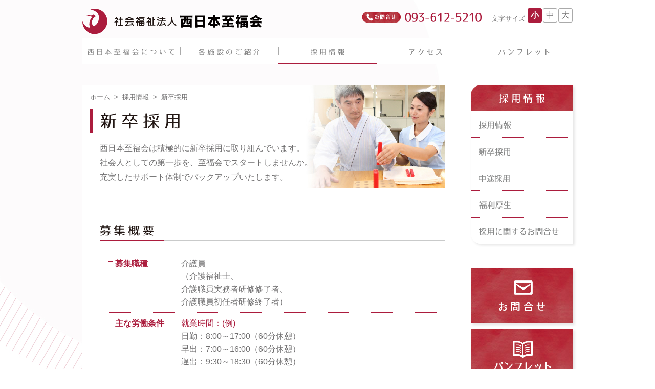

--- FILE ---
content_type: text/css
request_url: http://www.shifukukai.com/wp-content/themes/shifukukai/custom-style.css
body_size: 69
content:
form.sent table{
display:none;
}

form.sent #submit{
display:none;
}


--- FILE ---
content_type: text/css
request_url: http://www.shifukukai.com/css/common.css
body_size: 13707
content:
/*==================================
			common
==================================*/
*, *:before, *:after {
	-moz-box-sizing:border-box;
	-webkit-box-sizing:border-box;
	box-sizing:border-box;
	color: #717071;
	font-family: -apple-system,BlinkMacSystemFont,"Helvetica Neue",
				YuGothic,  /* For Mac */
               "Yu Gothic M", "Yu Gothic Medium",  /* For Windows Firefox, Edge, IE */
               "Hiragino Kaku Gothic ProN", "Hiragino Kaku Gothic Pro",  /* For Mac Fallback */
               Meiryo,  /* For Windows Fallback (Chrome) */
               sans-serif;
    font-feature-settings: "palt";
}

body {
	background: url(../img/common/bg_contents01.jpg) no-repeat -230px -300px, url(../img/common/bg_contents03.jpg) no-repeat right -400px bottom 350px;
}

a {
    -webkit-transition: 0.8s;
    -moz-transition: 0.8s;
    -ms-transition: 0.8s;
    -o-transition: 0.8s;
    transition: 0.8s;
	text-decoration: none;
	color: #717071;
}

a:hover {
	filter: alpha(opacity=70);
	-moz-opacity: 0.7;
	opacity: 0.7;
}

.t125 {
	font-size: 125%;
}

.tCenter {
	text-align: center;
}

.pc {
	display: inline-block;
}

.sp {
	display: none;
}

@media screen and (max-width: 480px) {
.pc {
	display: none;
}

.sp {
	display: inline-block!important;
}

}

.flex {
	display: -webkit-box;
    display: -ms-flexbox;
    display: -webkit-flex;
    display: flex;
    -webkit-box-pack: justify;
    -ms-flex-pack: justify;
    -webkit-justify-content: space-between;
    justify-content: space-between;
}



/*== header =======================*/
header {
	width: 100%;
	max-width: 960px;
	margin: 1.0rem auto 0;
}

@media screen and (max-width: 768px) {
header {
	width: 98%;
}

header .flex div:first-child {
	max-width: 40%;
}
}

@media screen and (max-width: 480px) {
header {
	width: 100%;
    margin: 0 auto;
	padding: 0.5rem 2.5%;
	background: #ffffff;
	position: sticky;
	position: -webkit-sticky;
	top: 0;
	z-index: 100;
	box-shadow: 3px 3px 5px rgba(0, 0, 0, 0.1);
}

header .flex > div:first-child {
	margin: 0 1.5rem 0 0;
}

header .flex div:first-child {
	max-width: inherit;
}

header .font-size {
	display: none;
}
}

/*= 文字サイズ =*/
header div span {
	font-size: 80%;
	vertical-align: bottom;
}

header button {
	margin: 0 1px;
	padding: 5px;
	background: #ffffff;
	border: 1px solid #aaaaaa;
	border-radius: 3px;
	line-height: 1.0;
	cursor: pointer;
	font-size: 100%;
}

header button:focus {
	outline: none;
}

header button.active {
	background: #ab1c3d;
	border: 1px solid #ab1c3d;
	color: #ffffff;
	font-weight: bold;
}

/*= nav =*/
#nav_toggle {
    display: none;
}

@media screen and (max-width: 480px) {
#nav_toggle {
    display: block;
    width: 33px;
    height: 33px;
    position: relative;
    top: 4px;
    z-index: 10000;
}
#nav_toggle div {
    position: relative;
}
#nav_toggle span {
    display: block;
    height: 3px;
    background: #333333;
    position: absolute;
    width: 100%;
    left: 0;
    -webkit-transition: 0.5s ease-in-out;
    -moz-transition: 0.5s ease-in-out;
    transition: 0.5s ease-in-out;
}
#nav_toggle span:nth-child(1) {
    top: 0px;
}
#nav_toggle span:nth-child(2) {
    top: 12px;
}
#nav_toggle span:nth-child(3) {
    top: 24px;
}
.open #nav_toggle span:nth-child(1) {
	top: 12px;
   -webkit-transform: rotate(135deg);
	-moz-transform: rotate(135deg);
	transform: rotate(135deg);
}
.open #nav_toggle span:nth-child(2) {
	width: 0;
	left: 50%;
}
.open #nav_toggle span:nth-child(3) {
	top: 12px;
	-webkit-transform: rotate(-135deg);
	-moz-transform: rotate(-135deg);
	transform: rotate(-135deg);
}
}

header ul {
	margin: 0.5rem 0 0 0;
	position: relative;
	background: #ffffff;
}

header ul li {
	width: calc(100% / 5);
	text-align: center;
	position: relative;
}

header ul li a {
	display: block;
	padding: 1.0rem 0;
}

header ul li+li:before {
    position: absolute;
    display: block;
    content: "";
    top: 50%;
    height: 1.0rem;
    margin-top: -0.5rem;
	border-right: 1px solid #aaaaaa;	
}

header ul li:after {
    position: absolute;
    -webkit-transition: 0.5s;
    -moz-transition: 0.5s;
    -ms-transition: 0.5s;
    -o-transition: 0.5s;
    transition: 0.5s;
    content: '';
    width: 0;
    left: 50%;
    bottom: 0;
    height: 3px;
    background: #ab1c3d;
	opacity: 0;
}

header ul li:hover {
	cursor: pointer;
}

header ul li:hover:after,
header ul li.current:after {
      width: 100%;
      left: 0;
	  opacity: 1;
}

header ul li img {
	vertical-align: middle;
}

@media screen and (max-width: 480px) {	
header nav {
	display: none;
	position: absolute;
	top: 0;
	width: 100%;
	height: 100vh;
	background: rgba(255, 255, 255, 0.9);
	left: 0;
	z-index: 1000;
}

header nav .flex {
	display: block;
	width: 100%;
	height: fit-content;
	position: absolute;
	top: 0;
	right: 0;
	bottom: 0;
	left: 0;
	margin: auto;
}

header nav .flex li{
	width: 90%;
	margin: 1.0rem auto;
	text-align: center;
	font-size: 150%;
}

header ul li+li:before {
	border: none;
}

header nav .flex li:last-child {
	border: none;
}

header ul li:not(:last-child) a {
	border-right: none;	
}
header nav .flex li a img {
	height: 1.5rem;
}
}

@media screen and (max-width: 480px) {
header nav {
	align-items: center;
	padding: 50px 0;
}

header nav > ul.flex {
	max-height: 100%;
	display: flex;
	flex-wrap: wrap;
	align-content: flex-start;
	overflow-y: scroll;
}

header nav .sp {
	width: 100%;
}

header ul li:after {
	content: none;
}

header .sp-menu {
	position: relative;
}

header .sp-menu:after {
    position: absolute;
    -webkit-transition: 0.5s;
    -moz-transition: 0.5s;
    -ms-transition: 0.5s;
    -o-transition: 0.5s;
    transition: 0.5s;
    content: '';
    width: 0;
    left: 50%;
    bottom: 0;
    height: 3px;
    background: #ab1c3d;
    opacity: 0;
}

header .sp-menu:hover:after {
	width: 100%;
	left: 0;
	opacity: 1;
}

header .sp-menu + ul {
	margin: 0;
	display: none;
}

header .sp-menu + ul li {
	margin: 0;
	width: 100%;
}

header .sp-menu + ul li a {
	padding: 0 0 0 0;
	line-height: 1;
}

header .sp-menu + ul li a img {
	height: 1rem;
}
}
	


/*== contents =======================*/
#contents {
	padding: 0 0 5.0rem 0;
	background: url(../img/common/bg_contents02.png) repeat-x 0 bottom;
}

#contentsBox {
	max-width: 960px;
	margin: 2.5rem auto 0;
	background: #ffffff;
	display: grid;
	display: -ms-grid;
	grid-template-rows: auto 1fr;
	grid-template-columns: 1fr 200px;
	-ms-grid-rows: auto 1fr;
	-ms-grid-columns: 1fr 200px;
}

#contentsBox #mainBox {
    grid-row: 1 / 3;
    grid-column: 1;
	-ms-grid-row: 1;
	-ms-grid-row-span: 3;
	-ms-grid-column: 1;
	background: #ffffff;
	margin: 0 50px 0 0;
}

#contentsBox #subNav {
    grid-row: 1;
    grid-column: 2;
	-ms-grid-row: 1;
	-ms-grid-column: 2;
	z-index: 90;
	height: auto;
}

#contentsBox #bnr {
    grid-row: 2;
    grid-column: 2;
	-ms-grid-row: 2;
	-ms-grid-column: 2;
}

@media screen and (max-width: 768px) {
#contentsBox {
	display: block;
	margin: 0.5rem 0 0 0;
}

#contentsBox #mainBox {
	border: none;
	margin: 0 35px 0 0;
}
}

@media screen and (max-width: 480px) {
#contentsBox {
	margin: 0;
}

#contentsBox #mainBox {
	margin: 0 15px 0 0;
}
}

/*== mainBox =======================*/
#mainBox article {
	margin: 0 0 5.0rem 0;
}

#mainBox article #breadcrumb {
	display: -webkit-box;
    display: -ms-flexbox;
    display: -webkit-flex;
    display: flex;
	flex-wrap: wrap;
	margin: 1.0rem;
	font-size: 80%;
}

#mainBox article #breadcrumb li:not(:last-child):after {
	content: '>';
	margin: 0 0.5rem;
}

#mainBox section {
	margin: 0 0 0 35px;
	text-align: justify;
}

#mainBox h1 {
	margin: 0 0 1.0rem 1.0rem;
	padding: 0.5rem 1.0rem;
	border-left: 5px solid #ab1c3d;
}

#mainBox h2 {
	position: relative;
	margin: 5.0rem 0 1.5rem 0;
	padding: 0 0 0.5rem 0;
	border-bottom: 1px solid #c9caca;
}

#mainBox h1 + section div > h2:first-child {
	margin: 2.5rem 0 1.5rem 0;
}

#mainBox h2:after {
	position: absolute;
	bottom: -2px;
	left: 0;
	width: 125px;
	content: '';
	border-bottom: 3px solid #ac1c3d;
}

#mainBox h3 {
	margin: 2.5rem 0 1.0rem 0;
	padding: 0.25rem 0.5rem;
	border-left: 5px solid #ab1c3d;
	font-weight: bold;
	color: #231815;
}

@media screen and (max-width: 480px) {
#contents {
	padding: 0 0 2.5rem 0;
}

#mainBox section {
	margin: 0 0 0 15px;
}

#mainBox h2 img + img {
	margin: 0.5rem 0 0 0;
}
}


/*== subNav =======================*/
#subNav {
	border-radius: 20px 0 0 20px;
	overflow: hidden;
	box-shadow: 3px 3px 5px rgba(0, 0, 0, 0.1);
	position: sticky;
	position: -webkit-sticky;
	top: 0;
	transition: top 1.5s, margin 1.5s;
}
@media screen and (max-width: 768px) {
#subNav {
	position: relative;
}
}

#subNav.isMargin {
	margin-bottom: 414px !important;
	transition: top 0.75s, margin 0.75s;
}

#subNav h1 {
	padding: 1.0rem 0;
	background: url(../img/common/bg_shifukukai.jpg) repeat 0 0;
	text-align: center;
	pointer-events: none;
}

#subNav ul li {
	background: #ffffff;
}

#subNav ul li:not(:last-child) {
	border-bottom: 1px dotted #ab1c3d;
}

#subNav ul li a {
	display: block;
	padding: 1.0rem;
}

@media screen and (max-width: 768px) {
#subNav {
	margin: 0 0 1.0rem 0;
	border-radius: 0 0 0 0;
}

#subNav h1 {
	pointer-events: all;
	vertical-align: bottom;
}

#subNav h1:after {
	display: inline-block;
	content: 'Menu';
	margin: 0 0 0 1.0rem;
	color: #ffffff;
	text-align: bottom;
	transition: 0.5s;
	border: 1px solid #fff;
	border-radius: 5px;
	font-size: 80%;
	padding: 2px 5px;
	position: relative;
	top: 3px
}

#subNav h1.dropdown_toggle:after {
	transform: rotate(0deg);
}

#subNav ul {
	display: none;
}
}

/*== bnr =======================*/
#bnr {
	padding: 48px 0 0 0;
	position: sticky;
	position: -webkit-sticky;
	align-self: flex-start;
}

#contentsBox #bnr.isSticky {
	-ms-grid-row: 1;
}

#bnr ul li {
	background: url(../img/common/bg_shifukukai.jpg) repeat 0 0;
	text-align: center;
	box-shadow: 3px 3px 5px rgba(0, 0, 0, 0.1);
}

#bnr ul li:not(:last-child) {
	margin: 0 0 10px 0;
}

#bnr ul li a {
	display: block;
	padding: 1.5rem 0;
}

@media screen and (max-width: 768px) {
#bnr ul {
	width: 95%;
	margin: 0 auto;
	display: -webkit-box;
    display: -ms-flexbox;
    display: -webkit-flex;
    display: flex;
    -webkit-box-pack: justify;
    -ms-flex-pack: justify;
    -webkit-justify-content: space-between;
    justify-content: space-between;
}

#bnr li {
	width: 32%;
	margin: 0 0 2.0rem 0 !important;
}
}

@media screen and (max-width: 480px) {
#bnr {
	margin: 0 15px;
	padding: 0 0 2.0rem 0;
}

#bnr ul {
	flex-wrap: wrap;
}

#bnr li {
	width: 100%;
	margin: 0 0 10px 0 !important;
}
}

/*== footer =======================*/
footer > .flex {
	flex-wrap: wrap;
}

/*= 本部 =*/
#fInfo01 {
	width: 95%;
	max-width: 960px;
	margin: 0 auto;
	padding: 5.0rem 0 0 0;
	justify-content: flex-start;
}

#fInfo01 div {
	width: 50%;
	line-height: 1.6;
}

#fInfo01 div img {
	width: 90%;
}

#fInfo01 div span {
	font-size: 80%;
}

@media screen and (max-width: 480px) {
footer {
	background: #ffffff;
}

#fInfo01 {
    padding: 2.5rem 0 0 0;
}

#fInfo01 div {
	width: 95%;
	margin: 0 auto;
}

#fInfo01 div img {
	margin: 0 0 1.0rem 0;
}
}

/*= 施設 =*/
footer > .flex li {
	width: 32%;
	margin: 0 0 1.0rem 0;
	padding:0 0 0 0.5rem;
	font-size: 90%;
}

footer > .flex li a {
	font-weight: bold;
}

footer > .flex li span {
	font-size: 75%;
	font-weight: normal;
}

#fInfo02 {
	width: 95%;
	max-width: 960px;
	margin: 0 auto;
	padding: 3.0rem 0;
}

#fSunrise {
	border-left: 5px solid #f4a650;
}

#fYuuai {
	border-left: 5px solid #f5b9c5;
}

#fBougensou {
	border-left: 5px solid #8fcbc3;
}

#fSunflowers {
	border-left: 5px solid #fbc80e;
}

#fSenju {
	border-left: 5px solid #86bad7;
}

#fChiduruen {
	border-left: 5px solid #a3abd6;
}

@media screen and (max-width: 480px) {
footer > .flex li {
	width: 95%;
	margin: 0 auto 1.0rem;
	font-size: 100%;
}

footer > .flex li span {
	font-size: 100%;
}
}

/*= nav =*/
footer nav {
	width: 95%;
	max-width: 960px;
	margin: 0 auto;
	border-top: 1px solid #cccccc;
}

footer nav:before {
	content: '';
	display: block;
	width: 70%;
	margin: -2px 15%;
	border-top: 3px solid #ab1c3d;
}

footer nav ul {
	padding: 2.0rem 0;
}

footer nav ul li {
	width: calc(100% / 5);
	text-align: center;
	font-size: 80%;
}

footer nav ul li a {
	display: block;
}

footer nav ul li:not(:last-child) a {
	border-right: 1px solid #aaaaaa;	
}

@media screen and (max-width: 768px) {
footer nav ul {
	flex-wrap: wrap;
}

footer nav ul li {
	width: calc(100% / 3);
	font-size: 100%;
}

footer nav ul li:nth-child(n+4) {
	margin: 0.5rem 0 0 0;
}

footer nav ul li:not(:last-child) a {
	border-right: none;	
}

footer nav ul li:not(:nth-child(3n)) a {
	border-right: 1px solid #aaaaaa;	
}
footer nav ul:after {
	content: '';
	width: calc(100% / 3);
}
}

/*= copyright =*/
#copyright {
	width: 95%;
	max-width: 960px;
	margin: 0 auto;
	padding: 0 0 1.0rem 0;
	font-size: 75%;
	text-align: center;
}







--- FILE ---
content_type: text/css
request_url: http://shifukukai.com/css/recruit/index.css
body_size: 7957
content:
/*==================================
		   recruit
==================================*/

/*== index =======================*/

/*= recruit =*/
#mainBox.bgRecruit {
	background: url(../../img/recruit/bg_recruit.jpg) no-repeat right 0, #ffffff !important;
}

#recruit > p {
	line-height: 1.8;
}

#recruitUl {
	margin: 2.0rem 0;
	flex-wrap: wrap;
}

#recruitUl li {
	position: relative;
	width: 47%;
	background: url(../../img/common/bg_shifukukai.jpg) repeat 0 0;
	text-align: center;
	border: 1px solid #ab1c3d;
	box-shadow: 3px 3px 5px rgba(0, 0, 0, 0.1);
}

#recruitUl li a {
	display: block;
	border: 3px solid #ffffff;
}

#recruitUl li a img {
	padding: 1.0rem 0;
}

@media screen and (max-width: 480px) {
#mainBox.bgRecruit {
	background: url(../../img/recruit/bg_recruit.jpg) no-repeat right 3.5rem, #ffffff !important;
}

#recruit > p:first-child {
	margin: 13.5rem 0 0 0;
}

#recruitUl li {
	width: 100%;
}

#recruitUl li:not(:last-child) {
	margin: 0 0 4% 0;
}
}



/*= welfare =*/
#welfareUl {
	margin: 2.0rem 0;
	flex-wrap: wrap;
}

#welfareUl li {
	position: relative;
	width: 47%;
	background: #ffffff;
	text-align: center;
	border: 1px solid #ab1c3d;
	box-shadow: 3px 3px 5px rgba(0, 0, 0, 0.1);
}

#welfareUl li a {
	display: block;
	border: 3px solid #ffffff;
	text-align: right;
}

#welfareUl li a img:last-child {
	margin: 1.0rem;
}

@media screen and (max-width: 768px) {
#welfareUl li img:first-child {
	width: 100%;
}
}

@media screen and (max-width: 480px) {
#welfareUl li {
	width: 100%;
}

#welfareUl li:not(:last-child) {
	margin: 0 0 4% 0;
}
}



/*= contact =*/
#contactUl {
	margin: 2.0rem 0;
	flex-wrap: wrap;
}

#contactUl li {
	position: relative;
	width: 47%;
	padding: 1.0rem;
	background: #ffffff;
	text-align: center;
	border: 1px solid #ab1c3d;
	box-shadow: 3px 3px 5px rgba(0, 0, 0, 0.1);
}

#contactUl li:last-child {
	padding: 0;
	background: url(../../img/common/bg_shifukukai.jpg) repeat 0 0;
}

#contactUl li p {
	margin: -0.5rem 0 0 4.0rem;
	text-align: left;
	line-height: 1.4;
	color: #ab1c3d;
	font-size: 70%;
}

#contactUl li a {
	display: block;
	padding: 1.0rem;
}

#contactUl li a img:last-child {
	margin: 1.0rem;
}

@media screen and (max-width: 768px) {
#contactUl li p {
	margin: -0.5rem 0 0 5.0rem;
}
}

@media screen and (max-width: 480px) {
#contactUl li {
	width: 100%;
}

#contactUl li:not(:last-child) {
	margin: 0 0 4% 0;
}
}



/*== newgrad =======================*/

#mainBox.bgNewgrad {
	background: url(../../img/recruit/newgrad/bg_newgrad.jpg) no-repeat right 0, #ffffff !important;
}

#newgrad > p {
	line-height: 1.8;
}

#newgrad table th {
	font-weight: bold;
}

#newgrad table th,
#newgrad table span {
	color: #ab1c3d;
	white-space: nowrap;
}

#newgrad table th,
#newgrad table td {
	padding: 0.5rem 1.0rem;
	line-height: 1.6;
	border-bottom: 1px dotted #ab1c3d;
}

@media screen and (max-width: 480px) {
#mainBox.bgNewgrad {
	background: url(../../img/recruit/newgrad/bg_newgrad.jpg) no-repeat right 3.5rem, #ffffff !important;
}

#newgrad > p:first-child {
	margin: 13.5rem 0 0 0;
}

#newgrad table th,
#newgrad table td {
	display: block;
	width: 100%;
}

#newgrad table th {
	padding: 0.5rem 1.0rem 0;
	border-bottom: none;
}

#newgrad table th + td {
	padding: 0 1.0rem 0.5rem;
}
}



/*== midcareer =======================*/

#mainBox.bgMidcareer {
	background: url(../../img/recruit/midcareer/bg_midcareer.jpg) no-repeat right 0, #ffffff !important;
}

#midcareer > p {
	line-height: 1.8;
}

#midcareer table {
	width: 100%;
	border: 1px solid #ab1c3d;
}

#midcareer table th {
	background: #d89aa8;
	color: #ffffff;
	font-weight: bold;
	white-space: nowrap;
	text-align: center;
}

#midcareer table th,
#midcareer table td {
	padding: 0.5rem 1.0rem;
	line-height: 1.6;
	border-right: 1px dotted #ab1c3d;
}

#midcareer table tr:not(:last-child) th,
#midcareer table tr:not(:last-child) td {
	border-bottom: 1px solid #ab1c3d;
}

#midcareer table a:before {
	content: '≫';
	margin: 0 0.5rem 0 0;
}

@media screen and (max-width: 480px) {
#mainBox.bgMidcareer {
	background: url(../../img/recruit/midcareer/bg_midcareer.jpg) no-repeat right 3.5rem, #ffffff !important;
}

#midcareer > p:first-child {
	margin: 13.5rem 0 0 0;
}

#midcareer table td:first-child {
	border-bottom: none;
}

#midcareer table .thead {
	display: none;
}

#midcareer table tr {
	width: 100%;
}

#midcareer table td {
	display: block;
	width: 100%;
	border-right: none;
}

#midcareer table tr:not(:last-child) td:not(:last-child),
#midcareer table td:not(:last-child) {
	border-bottom: 1px dotted #ab1c3d;
}

#midcareer table tr:not(:last-child) td:first-child {
	border-bottom: none;
}

#midcareer table td:first-child {
	background: #d89aa8;
	color: #ffffff;
	font-weight: bold;
	text-align: center;
	border-bottom: none;
}

#midcareer table td:before {
	content: attr(data-label);
	width: 5.0rem;
	display:inline-block;
	float: left;
	font-weight: bold;
	margin-right: 10px;
	text-align: center;
}

#midcareer table a,
#midcareer table a:before {
	color: #ffffff;
}
}



/*= mid-recruit =*/
#mid-recruit {
	display: inline-block;
}
#mid-recruit li {
	padding: 0 1.5rem 0 0;
}

#mid-recruit li:not(:last-child) {
	border-bottom: 1px dotted #888989;
}

#mid-recruit li a {
	display: inline-block;
	position: relative;
	padding: 0.75rem 1.0rem;
}

#mid-recruit li:before {
	display: inline-block;
	content: '■️';
	margin: 0 0 0 1.0rem;
	color: #ab1c3d;
	font-size: 50%;
}

#mid-recruit li a:after {
	display: inline-block;
	position: absolute;
	top: 0.5rem;
	content: url(../../img/common/i_pdf.png);
	margin: 0 0 0 0.5rem;
}

@media screen and (max-width: 480px) {
#mid-recruit {
	width: 100%;
}
}



/*== welfare =======================*/
#mainBox.bgWelfare {
	background: url(../../img/recruit/welfare/bg_welfare01.jpg) no-repeat right 0, #ffffff !important;
}

#welfare p {
	line-height: 1.8;
}

#sowel div {
	width: 38%;
}

#sowel a {
	display: inline-block;
	margin: 0 0 0 2.0rem;
	padding: 1.5rem 2.0rem;
	border: 1px solid #b4b4b5;
	text-align: center;
	box-shadow: 3px 3px 5px rgba(0, 0, 0, 0.1);
}

#wlb p {
	max-width: 50%;
}

#wlb a {
	color: #ab1c3d;
}

#welfare ol {
	counter-reset: item;
	list-style-type: none;
	padding-left: 0;
}

#welfare ol li:before {
	counter-increment: item;
	content: counter(item)'.';
	margin: 0 0 0 1.0rem;
	padding: 0 0.5em 0 0;
}

#welfare ol li {
	text-indent: -2.4rem;
	padding-left: 2.4rem;
}

#welfare ol li:not(:last-child) {
	margin: 0 0 0.5rem 0;
}

@media screen and (max-width: 480px) {
#mainBox.bgWelfare {
	background: url(../../img/recruit/welfare/bg_welfare01.jpg) no-repeat right 3.5rem, #ffffff !important;
}

#welfare > p:first-child {
	margin: 13.5rem 0 0 0;
}

#welfare .flex {
	display: block;
}

#sowel {
	text-align: center;
}

#sowel p {
	text-align: left;
}

#sowel div {
	width: auto;
}

#sowel a {
	margin: 0.5rem 0 0 0;
}

#wlb p {
	max-width: 100%;
	margin: 0 0 0.5rem 0;
}
}





/*== nursery =======================*/
#mainBox.bgNursery {
	background: url(../../img/recruit/nursery/bg_nursery.jpg) no-repeat right 0, #ffffff !important;
}

#nursery p {
	line-height: 1.8;
}

#apical div {
	width: 33%;
}

#apical a {
	display: inline-block;
	margin: 0 0 0 2.0rem;
	padding: 1.0rem;
	border: 1px solid #b4b4b5;
	text-align: center;
	box-shadow: 3px 3px 5px rgba(0, 0, 0, 0.1);
}

#nursery ul {
	margin: 2.0rem 0 0 0;
	flex-wrap: wrap;
}

#nursery ul li {
	width: 48%;
	text-align: center;
}

#nursery ul li:nth-child(n+3) {
	margin: 5% 0 0 0;
}

@media screen and (max-width: 480px) {
#mainBox.bgNursery {
	background: url(../../img/recruit/nursery/bg_nursery.jpg) no-repeat right 3.5rem, #ffffff !important;
}

#nursery > p:first-child {
	margin: 13.5rem 0 0 0;
}

#nursery .flex {
	display: block;
}

#apical {
	text-align: center;
}

#apical p {
	text-align: left;
}

#apical div {
	width: auto;
}

#apical a {
	margin: 0.5rem 0 0 0;
}

#nursery ul li {
	width: 100%;
}

#nursery ul li:nth-child(n+2) {
	margin: 5% 0 0 0;
}
}



--- FILE ---
content_type: application/javascript
request_url: http://www.shifukukai.com/js/fontsize.js
body_size: 171
content:
  //文字サイズを小さくする
  function s() { 
    document.body.style.fontSize = 100 + '%';
  }

  //文字サイズを普通にする
  function m() { 
    document.body.style.fontSize = 125 + '%'; 
  }

  //文字サイズを大きくする
  function l()  { 
    document.body.style.fontSize = 150 + '%'; 
  }


--- FILE ---
content_type: image/svg+xml
request_url: http://shifukukai.com/img/facility/s_sunflowers.svg
body_size: 2962
content:
<?xml version="1.0" encoding="utf-8"?>
<!-- Generator: Adobe Illustrator 16.0.4, SVG Export Plug-In . SVG Version: 6.00 Build 0)  -->
<!DOCTYPE svg PUBLIC "-//W3C//DTD SVG 1.1//EN" "http://www.w3.org/Graphics/SVG/1.1/DTD/svg11.dtd">
<svg version="1.1" id="レイヤー_1" xmlns="http://www.w3.org/2000/svg" xmlns:xlink="http://www.w3.org/1999/xlink" x="0px"
	 y="0px" width="154.551px" height="15.3px" viewBox="0 0 154.551 15.3" enable-background="new 0 0 154.551 15.3"
	 xml:space="preserve">
<g>
	<path fill="#888989" d="M9.782,9.478c-0.535,2.597-2.515,4.516-5.045,5.127c-0.55,0.132-0.786-0.579-0.235-0.794
		C5.995,13.232,7,12.389,7.676,11.032c0.754-1.538,0.786-3.424,0.786-5.458h-3.63v3.788c0,0.314-0.157,0.496-0.472,0.496H3.7
		c-0.314,0-0.472-0.182-0.472-0.496V5.574H0.431c-0.582,0-0.566-0.86,0-0.86h2.797V1.836c0-0.314,0.173-0.497,0.472-0.497h0.676
		c0.299,0,0.472,0.166,0.472,0.497v2.878h3.599V1.786c0-0.331,0.173-0.496,0.471-0.496h0.723c0.299,0,0.472,0.166,0.472,0.496v2.928
		h2.845c0.565,0,0.565,0.86,0,0.86h-2.845C10.112,7.062,10.049,8.237,9.782,9.478z"/>
	<path fill="#888989" d="M20.77,5.293c-1.131-0.959-2.263-1.853-3.583-2.663c-0.283-0.166-0.346-0.397-0.205-0.662l0.016-0.017
		c0.157-0.265,0.346-0.348,0.629-0.231c1.461,0.546,2.703,1.191,4.118,2.034c0.267,0.166,0.33,0.414,0.157,0.695l-0.487,0.744
		C21.242,5.458,21.006,5.508,20.77,5.293z M17.863,12.819c4.275-1.919,7.622-4.681,10.562-8.733
		c0.173-0.248,0.393-0.298,0.628-0.149c0.22,0.149,0.267,0.38,0.11,0.645c-2.499,4.333-5.972,7.807-10.64,9.858
		c-0.267,0.116-0.487,0.033-0.613-0.265l-0.298-0.695C17.485,13.183,17.58,12.951,17.863,12.819z"/>
	<path fill="#888989" d="M44.001,2.977c-1.32,5.243-4.118,8.932-8.849,11.413c-0.283,0.149-0.503,0.066-0.597-0.182
		c-0.11-0.265-0.031-0.463,0.236-0.628c3.819-2.398,5.815-5.822,7.151-10.437h-8.565c-0.298,0-0.456-0.149-0.471-0.447
		c0-0.281,0.141-0.446,0.456-0.446h10.122C43.813,2.25,44.143,2.448,44.001,2.977z"/>
	<path fill="#888989" d="M59.579,5.822c-1.729,4.664-3.819,7.079-7.811,8.998c-0.267,0.132-0.487,0.066-0.613-0.182
		c-0.142-0.265-0.063-0.479,0.204-0.645c3.474-2.216,4.684-4.317,6.004-8.072h-8.346c-0.314,0-0.487-0.149-0.471-0.447
		c0.016-0.281,0.173-0.43,0.471-0.43h10.074C59.406,5.044,59.814,5.177,59.579,5.822z M49.85,1.952c0-0.281,0.173-0.447,0.472-0.447
		h7.292c0.314,0,0.471,0.166,0.471,0.447c0,0.298-0.157,0.463-0.471,0.463h-7.292C50.007,2.415,49.85,2.25,49.85,1.952z"/>
	<path fill="#888989" d="M75.078,2.977c-0.849,5.111-2.939,8.816-7.45,11.479c-0.267,0.149-0.472,0.116-0.613-0.116
		c-0.125-0.231-0.062-0.43,0.189-0.612c3.929-2.795,5.265-5.921,6.003-10.983h-7.151v4.913c0,0.331-0.157,0.496-0.472,0.496h-0.691
		c-0.314,0-0.472-0.182-0.472-0.496V2.597c0-0.43,0.22-0.662,0.629-0.662h9.461C74.983,1.935,75.188,2.266,75.078,2.977z"/>
	<path fill="#888989" d="M91.268,8.535H79.292c-0.283,0-0.424-0.149-0.424-0.446V7.89c0-0.298,0.142-0.447,0.424-0.447h11.977
		c0.282,0,0.424,0.149,0.424,0.447v0.199C91.692,8.386,91.55,8.535,91.268,8.535z"/>
	<path fill="#888989" d="M105.745,13.828c-1.179-1.935-2.326-3.474-3.882-4.995c-1.65,2.167-3.944,3.903-6.601,5.276
		c-0.268,0.132-0.472,0.099-0.582-0.132c-0.126-0.231-0.047-0.43,0.221-0.595c3.991-2.448,6.364-5.542,8.062-10.057h-6.13
		c-0.299,0-0.472-0.166-0.472-0.463s0.173-0.447,0.472-0.447h7.591c0.566,0.017,0.896,0.298,0.629,0.943
		c-0.927,2.25-1.571,3.292-2.546,4.714c1.571,1.174,3.111,2.464,4.746,4.631c0.188,0.265,0.157,0.529-0.094,0.711l-0.755,0.546
		C106.154,14.142,105.917,14.109,105.745,13.828z M106.374,2.663h-0.095c-0.282,0-0.408-0.132-0.408-0.413V0.414
		c0-0.281,0.126-0.414,0.408-0.414h0.095c0.268,0,0.424,0.132,0.424,0.414V2.25C106.797,2.531,106.641,2.663,106.374,2.663z
		 M107.803,2.663h-0.094c-0.268,0-0.425-0.132-0.425-0.413V0.414c0-0.281,0.157-0.414,0.425-0.414h0.094
		c0.283,0,0.409,0.132,0.409,0.414V2.25C108.212,2.531,108.086,2.663,107.803,2.663z"/>
	<path fill="#888989" d="M114.863,15.3h-0.739c-0.282,0-0.424-0.149-0.424-0.447v-3.192c-1.132,0.48-2.264,0.894-3.379,1.208
		c-0.268,0.083-0.425-0.033-0.519-0.314l-0.032-0.1c-0.062-0.281,0.048-0.463,0.314-0.545c1.132-0.331,2.342-0.778,3.615-1.323V5.26
		h-3.427c-0.282,0-0.424-0.149-0.424-0.447s0.142-0.446,0.424-0.446h3.427V1.191c0-0.298,0.142-0.447,0.424-0.447h0.739
		c0.282,0,0.424,0.149,0.424,0.447v13.662C115.287,15.151,115.145,15.3,114.863,15.3z M122.469,2.911
		c0.204-0.232,0.425-0.232,0.613,0l0.251,0.297c0.173,0.215,0.188,0.414,0,0.629c-1.367,1.456-2.812,2.679-4.321,3.573v5.193
		c0,0.629-0.032,0.926,0.047,1.142c0.142,0.43,0.942,0.347,1.352,0.347c0.88,0,1.43,0.083,1.65-0.777
		c0.078-0.298,0.125-1.373,0.204-3.176c0.016-0.314,0.173-0.463,0.456-0.43l0.645,0.066c0.267,0.033,0.408,0.182,0.393,0.479
		c-0.047,1.406-0.095,2.101-0.188,2.928c-0.11,0.844-0.157,0.976-0.551,1.389c-0.267,0.265-0.612,0.298-1.241,0.364
		c-0.456,0.049-0.943,0.083-1.398,0.083c-0.691,0-2.326,0.017-2.703-0.579c-0.173-0.281-0.283-0.662-0.283-1.671V1.191
		c0-0.298,0.142-0.447,0.424-0.447h0.771c0.283,0,0.425,0.149,0.425,0.447V6.12C120.018,5.392,121.18,4.333,122.469,2.911z"/>
	<path fill="#888989" d="M136.255,4.151v8.882c0,1.025-0.079,0.943,0.864,0.943c0.472,0,0.738-0.149,0.911-0.728
		c0.095-0.331,0.236-1.571,0.33-3.572c0.016-0.314,0.188-0.463,0.472-0.43l0.676,0.083c0.268,0.033,0.408,0.199,0.393,0.496
		c-0.062,1.621-0.109,2.415-0.298,3.341c-0.173,0.893-0.252,1.108-0.849,1.472c-0.472,0.298-0.896,0.265-1.792,0.265
		c-2.012,0-2.311-0.231-2.311-1.588V4.631h-3.379c-0.047,5.061-1.462,8.154-4.856,10.503c-0.22,0.149-0.425,0.116-0.582-0.116
		l-0.204-0.298c-0.157-0.231-0.142-0.446,0.095-0.612c2.608-1.919,3.882-4.83,3.929-9.478h-3.127c-0.283,0-0.425-0.149-0.425-0.447
		V4.151c0-0.297,0.142-0.446,0.425-0.446h3.127V0.926c0-0.298,0.142-0.447,0.425-0.447h0.77c0.283,0,0.425,0.149,0.425,0.447v2.779
		h4.558C136.114,3.705,136.255,3.854,136.255,4.151z"/>
	<path fill="#888989" d="M143.298,5.309c-0.142,1.39-0.409,2.763-0.817,4.185c-0.078,0.281-0.268,0.38-0.519,0.331l-0.519-0.116
		c-0.283-0.066-0.393-0.265-0.314-0.546c0.346-1.257,0.613-2.613,0.754-4.019c0.032-0.298,0.189-0.43,0.472-0.397l0.566,0.066
		C143.204,4.846,143.33,5.012,143.298,5.309z M142.654,15.134c-0.188,0.182-0.408,0.182-0.597-0.017l-0.314-0.314
		c-0.205-0.199-0.205-0.414-0.016-0.628c1.383-1.522,2.027-3.639,2.027-7.063V1.604c0-0.297,0.141-0.446,0.424-0.446h0.691
		c0.283,0,0.425,0.149,0.425,0.446v5.955C145.294,11.065,144.524,13.365,142.654,15.134z M146.976,4.929
		c0.456,1.257,0.802,2.465,1.053,3.672c0.063,0.265-0.031,0.463-0.299,0.546l-0.519,0.165c-0.267,0.083-0.455-0.033-0.519-0.314
		c-0.299-1.307-0.645-2.514-1.006-3.589c-0.094-0.265,0-0.463,0.268-0.562l0.487-0.182C146.693,4.565,146.881,4.664,146.976,4.929z
		 M149.475,13.993h-0.676c-0.283,0-0.425-0.149-0.425-0.447V2.001c0-0.298,0.142-0.447,0.425-0.447h0.676
		c0.282,0,0.424,0.149,0.424,0.447v11.545C149.899,13.844,149.757,13.993,149.475,13.993z M151.549,4.929
		c0.456,1.257,0.802,2.465,1.053,3.672c0.063,0.265-0.031,0.463-0.298,0.546l-0.519,0.165c-0.268,0.083-0.456-0.033-0.52-0.314
		c-0.298-1.307-0.644-2.514-1.006-3.589c-0.094-0.265,0-0.463,0.268-0.562l0.487-0.182C151.266,4.565,151.456,4.664,151.549,4.929z
		 M154.127,15.052h-0.724c-0.282,0-0.424-0.149-0.424-0.447V1.604c0-0.297,0.142-0.446,0.424-0.446h0.724
		c0.282,0,0.424,0.149,0.424,0.446v13.001C154.551,14.903,154.41,15.052,154.127,15.052z"/>
</g>
</svg>


--- FILE ---
content_type: image/svg+xml
request_url: http://shifukukai.com/img/pamphlet/s_bulletin.svg
body_size: 4579
content:
<?xml version="1.0" encoding="utf-8"?>
<!-- Generator: Adobe Illustrator 16.0.4, SVG Export Plug-In . SVG Version: 6.00 Build 0)  -->
<!DOCTYPE svg PUBLIC "-//W3C//DTD SVG 1.1//EN" "http://www.w3.org/Graphics/SVG/1.1/DTD/svg11.dtd">
<svg version="1.1" id="レイヤー_1" xmlns="http://www.w3.org/2000/svg" xmlns:xlink="http://www.w3.org/1999/xlink" x="0px"
	 y="0px" width="125.838px" height="15.991px" viewBox="0 0 125.838 15.991" enable-background="new 0 0 125.838 15.991"
	 xml:space="preserve">
<g>
	<path fill="#888989" d="M12.621,0.777c-0.307,0.646-0.662,1.326-1.098,2.058c0.258,0.289,0.452,0.544,0.581,0.747
		c0.323-0.577,0.678-1.291,1.098-2.142c0.113-0.255,0.307-0.356,0.565-0.255l0.354,0.136c0.291,0.103,0.388,0.307,0.242,0.596
		c-0.339,0.696-0.759,1.428-1.194,2.192l0.501-0.153c0.274-0.085,0.468,0.034,0.532,0.323c0.227,0.867,0.436,1.768,0.646,2.703
		c0.064,0.289-0.048,0.476-0.322,0.561l-0.42,0.119c-0.291,0.085-0.468-0.034-0.533-0.306c-0.032-0.137-0.064-0.272-0.08-0.426
		l-1.033,0.103c0.532,0.714,0.855,1.258,1.065,1.581h0.984c0.291,0,0.437,0.152,0.437,0.459c0,0.237-0.146,0.374-0.437,0.374h-3.567
		c0.178,0.68,0.388,1.274,0.564,1.733c0.259-0.306,0.517-0.68,0.808-1.122c0.161-0.255,0.371-0.289,0.613-0.119l0.274,0.204
		c0.227,0.17,0.274,0.392,0.113,0.629c-0.323,0.493-0.727,1.003-1.26,1.53c0.501,0.833,0.937,1.241,1.114,1.224
		c0.339-0.051,0.484-0.425,0.646-1.614c0.049-0.357,0.259-0.477,0.549-0.341l0.452,0.222c0.227,0.119,0.339,0.306,0.291,0.577
		c-0.242,1.666-0.743,2.55-1.599,2.55c-0.807,0-1.775-0.611-2.486-1.683c-0.742,0.595-1.711,1.156-2.857,1.649
		c-0.258,0.102-0.451,0.017-0.581-0.255l-0.032-0.068c-0.129-0.272-0.032-0.476,0.242-0.595c0.904-0.392,1.792-0.952,2.793-1.7
		c-0.5-1.037-0.807-1.955-0.969-2.821H6.745c-0.032,0.204-0.032,0.526-0.113,1.036c0.662,0.799,1.34,1.377,1.953,1.751
		c0.242,0.153,0.307,0.34,0.21,0.612l-0.032,0.051c-0.113,0.272-0.323,0.357-0.565,0.238c-0.693-0.374-1.355-0.867-1.889-1.36
		c-0.322,1.173-0.855,2.159-1.63,3.043c-0.194,0.221-0.42,0.221-0.63,0.017L3.774,14.58c-0.21-0.204-0.227-0.407-0.049-0.646
		c0.791-1.071,1.405-2.72,1.485-4.487H4.355c-0.291,0-0.436-0.153-0.436-0.459V8.733C3.806,8.41,3.483,7.543,3.273,7.152v7.479
		c0,0.306-0.145,0.459-0.436,0.459H2.37c-0.291,0-0.437-0.153-0.437-0.459V8.75c-0.307,0.73-0.597,1.444-0.952,2.192
		c-0.146,0.307-0.403,0.323-0.598,0.052l-0.258-0.357c-0.146-0.204-0.161-0.391-0.064-0.629c0.823-1.818,1.42-3.858,1.808-6.034
		H0.578c-0.291,0-0.437-0.153-0.437-0.459c0-0.272,0.146-0.425,0.437-0.425h1.291V0.591c0-0.306,0.146-0.459,0.437-0.459h0.597
		c0.291,0,0.437,0.153,0.437,0.459V3.09h1.017C4.209,2.92,4.064,2.732,3.952,2.579C3.774,2.342,3.79,2.138,4.016,1.934l0.21-0.187
		c0.226-0.204,0.42-0.204,0.517-0.052c0.064,0.103,0.064,0.103,0.146,0.188h0.016L4.92,1.899c0.258-0.476,0.517-1.02,0.791-1.598
		c0.112-0.255,0.307-0.356,0.564-0.255l0.371,0.136c0.291,0.103,0.388,0.307,0.242,0.595C6.567,1.44,6.196,2.138,5.727,2.92
		C6.001,3.294,6.228,3.565,6.34,3.753c0.355-0.646,0.743-1.36,1.131-2.159C7.6,1.321,7.793,1.236,8.052,1.355L8.601,1.61
		C8.584,1.39,8.584,1.016,8.569,0.591c0-0.289,0.161-0.459,0.436-0.459h0.501c0.29,0,0.436,0.153,0.436,0.459
		c0.016,0.323,0.016,0.714,0.032,1.139l0.081-0.067c0.226-0.188,0.419-0.153,0.613,0.051l0.048,0.051c0,0,0.017,0,0.017,0.017
		c0.242-0.476,0.484-0.969,0.71-1.479c0.113-0.255,0.307-0.34,0.565-0.255l0.388,0.136C12.669,0.285,12.75,0.489,12.621,0.777z
		 M4.355,3.974H3.322c0.598,1.394,0.984,2.312,1.227,2.805c0.259-0.391,0.646-1.021,1.163-1.87L4.791,3.667V3.82
		C4.791,3.923,4.646,3.974,4.355,3.974z M8.633,2.324C8.181,2.971,7.826,3.616,7.455,4.279l0.242-0.067
		c0.274-0.086,0.452,0.033,0.517,0.34l0.63,2.651c0.064,0.289-0.049,0.493-0.307,0.561L8.246,7.849
		C7.955,7.934,7.793,7.815,7.713,7.526L7.648,7.271L4.839,7.526l0.452,1.139L9.36,8.597C8.956,6.728,8.73,4.67,8.633,2.324z
		 M5.986,6.659l1.469-0.204L7.083,4.942C6.809,5.351,6.438,5.979,5.986,6.659z M10.361,6.455c0.193-0.323,0.564-0.9,1.098-1.733
		c-0.291-0.357-0.694-0.918-1.453-1.921C10.07,4.109,10.199,5.333,10.361,6.455z M10.732,8.614h1.437
		c-0.564-0.867-0.872-1.377-0.937-1.462L10.458,7.22C10.522,7.679,10.635,8.138,10.732,8.614z M12.927,4.552l-1.13,1.784
		l1.533-0.119C13.169,5.555,13.024,4.993,12.927,4.552z"/>
	<path fill="#888989" d="M22.831,6.217h-4.424v8.244c0,0.307-0.146,0.459-0.436,0.459h-0.743c-0.29,0-0.436-0.152-0.436-0.459V0.999
		c0-0.307,0.146-0.459,0.436-0.459h5.603c0.29,0,0.436,0.152,0.436,0.459v4.759C23.266,6.064,23.121,6.217,22.831,6.217z
		 M21.684,1.339h-3.277v1.699h3.277V1.339z M21.684,3.701h-3.277v1.785h3.277V3.701z M22.281,7.05
		c0.452,0.646,0.759,1.105,0.921,1.395h0.888c0.291-0.392,0.63-0.833,0.937-1.343c0.146-0.238,0.307-0.307,0.564-0.256l0.372,0.085
		c0.322,0.068,0.419,0.307,0.226,0.596l-0.646,0.918h1.921c0.291,0,0.436,0.152,0.436,0.459c0,0.203-0.145,0.306-0.436,0.306h-3.019
		v1.377h3.229c0.29,0,0.436,0.153,0.436,0.459c0,0.187-0.146,0.289-0.436,0.289H24.46c0.904,0.765,1.646,1.495,2.261,2.158
		c0.193,0.222,0.177,0.442-0.032,0.646l-0.275,0.255c-0.226,0.204-0.436,0.187-0.613-0.051c-0.694-0.901-1.355-1.615-1.937-2.176
		c-0.614,0.9-1.89,1.717-3.729,2.312c-0.259,0.085-0.437,0.017-0.581-0.221l-0.017-0.018c-0.178-0.289-0.097-0.51,0.227-0.611
		c1.662-0.562,2.647-1.259,3.019-2.295h-3.148c-0.29,0-0.436-0.153-0.436-0.459c0-0.188,0.146-0.289,0.436-0.289h3.245V9.209h-3.035
		c-0.29,0-0.436-0.153-0.436-0.459c0-0.204,0.146-0.306,0.436-0.306h1.873c-0.242-0.357-0.42-0.663-0.581-0.901
		c-0.178-0.289-0.113-0.526,0.21-0.612L21.7,6.829C21.942,6.761,22.12,6.829,22.281,7.05z M28.432,14.802
		c-0.21,0-0.42-0.018-0.678-0.034c-0.259-0.018-0.42-0.17-0.469-0.425c-0.064-0.323,0.097-0.527,0.42-0.493
		c0.258,0.017,0.468,0.051,0.532,0.051c0.662,0,0.662,0,0.662-1.104V6.217h-4.568c-0.291,0-0.436-0.152-0.436-0.459V0.999
		c0-0.307,0.145-0.459,0.436-0.459h5.747c0.291,0,0.436,0.152,0.436,0.459v11.763C30.514,14.563,30.289,14.802,28.432,14.802z
		 M28.9,1.339h-3.422v1.699H28.9V1.339z M28.9,3.701h-3.422v1.785H28.9V3.701z"/>
	<path fill="#888989" d="M36.317,0.88c-0.436,0.952-0.969,2.022-1.614,3.179c0.274,0.493,0.468,0.867,0.613,1.088
		c0.549-0.918,1.13-1.989,1.728-3.162c0.146-0.271,0.339-0.34,0.597-0.187l0.388,0.221c0.259,0.153,0.323,0.357,0.178,0.629
		c-0.774,1.513-1.711,3.094-2.776,4.726l2.146-0.136L37.14,5.555c-0.081-0.289,0.016-0.493,0.291-0.562l0.436-0.119
		c0.274-0.067,0.468,0.034,0.549,0.307c0.274,0.918,0.517,1.869,0.678,2.736c0.064,0.289-0.064,0.493-0.339,0.544L38.27,8.563
		c-0.274,0.051-0.468-0.052-0.532-0.323l-0.032-0.153l-1.243,0.068v6.477c0,0.306-0.146,0.459-0.437,0.459H35.38
		c-0.291,0-0.436-0.153-0.436-0.459V8.257l-2.083,0.119c-0.29,0.017-0.452-0.119-0.468-0.425c-0.017-0.272,0.129-0.425,0.42-0.442
		l1.098-0.067c0,0,0.371-0.663,0.597-1.003c-0.742-1.36-1.372-2.414-1.808-3.179c-0.129-0.222-0.113-0.425,0.016-0.629l0.307-0.493
		c0.178-0.289,0.437-0.272,0.614,0.034l0.307,0.544c0.339-0.646,0.71-1.479,1.13-2.431c0.113-0.272,0.323-0.357,0.581-0.222
		l0.452,0.222C36.365,0.403,36.446,0.607,36.317,0.88z M34.444,10.024c-0.097,1.258-0.29,2.499-0.581,3.774
		c-0.064,0.289-0.242,0.425-0.517,0.356l-0.517-0.119c-0.29-0.067-0.403-0.237-0.339-0.544c0.242-1.122,0.436-2.328,0.549-3.604
		c0.017-0.289,0.193-0.441,0.468-0.408l0.533,0.052C34.332,9.565,34.46,9.719,34.444,10.024z M38.383,9.651
		c0.161,0.935,0.274,1.784,0.355,2.601c0.032,0.306-0.098,0.476-0.388,0.51l-0.517,0.051c-0.291,0.034-0.452-0.119-0.484-0.425
		c-0.081-0.816-0.21-1.666-0.323-2.481c-0.048-0.307,0.081-0.493,0.371-0.544l0.484-0.085C38.157,9.226,38.334,9.362,38.383,9.651z
		 M46.342,1.169c-0.711,0.152-1.453,0.289-2.195,0.408c0.016,1.699,0.08,3.229,0.209,4.572h2.229c0.29,0,0.436,0.152,0.436,0.459
		c0,0.306-0.146,0.459-0.436,0.459h-2.163c0.274,2.617,0.759,4.93,1.098,5.796c0.226,0.544,0.436-0.17,0.564-1.938
		c0.032-0.357,0.21-0.493,0.501-0.408l0.549,0.17c0.258,0.085,0.371,0.255,0.354,0.544c-0.112,1.275-0.274,2.159-0.5,2.754
		c-0.193,0.476-0.613,0.867-1.194,0.867c-0.775,0-1.372-0.731-1.824-1.938c-0.549-1.429-0.921-3.315-1.146-5.848h-1.985V13
		c0.517-0.204,1.146-0.511,1.84-0.816c0.291-0.136,0.501-0.017,0.565,0.289l0.016,0.051c0.049,0.272-0.032,0.459-0.274,0.578
		c-1.453,0.697-3.132,1.292-4.859,1.683c-0.29,0.068-0.468-0.067-0.517-0.356c-0.048-0.255,0.065-0.425,0.34-0.493
		c0.371-0.085,0.807-0.204,1.34-0.374V1.729c0-0.289,0.145-0.441,0.419-0.459c2.229-0.119,4.343-0.544,6.426-1.037
		c0.274-0.067,0.452,0.052,0.517,0.341l0.016,0.033C46.746,0.914,46.632,1.101,46.342,1.169z M42.581,1.814
		c-0.403,0.051-1.001,0.119-1.743,0.188v4.147h1.921C42.662,4.926,42.597,3.497,42.581,1.814z"/>
	<path fill="#888989" d="M62.318,1.203c0,0.221-0.145,0.34-0.42,0.34h-2.663v13.666h2.663c0.275,0,0.42,0.153,0.42,0.442
		c0,0.221-0.145,0.34-0.42,0.34h-3.81c-0.274,0-0.42-0.153-0.42-0.442V1.203c0-0.289,0.146-0.442,0.42-0.442h3.81
		C62.173,0.761,62.318,0.914,62.318,1.203z"/>
	<path fill="#888989" d="M72.817,0.846c-0.032,1.615-0.113,6.493,0,9.146c0.048,0.884,0.258,1.733,0.694,2.294
		c1.113,1.479,3.229,0.527,4.504-0.458c1.065-0.833,2.131-2.262,2.825-3.57c0.29-0.544,1.001-0.187,0.791,0.357
		c-0.758,1.954-1.856,3.535-3.406,4.606c-1.646,1.155-4.294,1.87-5.893-0.018c-0.775-0.918-1.065-2.057-1.114-3.127
		c-0.112-2.601-0.064-7.649-0.048-9.265c0-0.289,0.21-0.51,0.484-0.51h0.661C72.623,0.302,72.833,0.522,72.817,0.846z"/>
	<path fill="#888989" d="M97.232,11.945c-0.629-2.532-2.438-4.317-4.504-4.147c0.211,0.238,0.387,0.442,0.564,0.663
		c0.195,0.221,0.355,0.442,0.502,0.68c0.307,0.493,0.531,1.088,0.629,1.972c0.129,1.021-0.469,2.108-1.453,2.584
		c-1.598,0.782-3.342-0.067-4.715-1.139c-0.436-0.34,0-0.884,0.355-0.663c0.969,0.612,2.729,1.258,3.471,0.646
		c0.373-0.307,0.582-0.748,0.582-1.326c-0.016-0.918-0.582-1.836-1.389-2.992c-0.904,0.442-1.855,1.088-2.793,1.854
		c-0.84,0.696-1.711,1.444-2.664,2.346c-0.242,0.221-0.484,0.204-0.693-0.052l-0.307-0.391c-0.211-0.271-0.193-0.526,0.064-0.73
		c1.953-1.598,3.713-2.907,5.859-3.757C90.34,6.897,89.92,6.047,89.84,5.266c-0.098-1.021,0.402-2.295,1.549-3.094h-3.551
		c-0.582,0-0.566-0.884,0-0.884h6.23c0.582,0,0.564,0.833,0,0.9c-1.76,0.204-3.18,1.479-2.953,2.924
		c0.031,0.51,0.24,0.884,0.482,1.275c0.178,0.288,0.484,0.611,0.551,0.68c3.26-0.646,5.602,0.918,6.715,4.419
		c0.098,0.323-0.033,0.562-0.34,0.646l-0.693,0.187C97.508,12.404,97.314,12.269,97.232,11.945z"/>
	<path fill="#888989" d="M110.203,14.632c-0.695-0.833-1.275-1.564-1.922-2.295c-0.758-0.867-1.518-1.666-2.631-2.686
		c-0.322-0.307-0.693-0.578-1.002-0.851c-0.322-0.271-0.58-0.544-0.709-0.815c-0.227-0.51-0.258-1.105,0-1.53
		c0.5-0.782,1.227-1.598,2.244-2.635c0.92-0.952,1.824-1.87,3.373-3.535c0.227-0.238,0.566-0.238,0.76,0.017l0.402,0.51
		c0.195,0.238,0.162,0.544-0.064,0.748c-1.889,1.632-3.229,2.924-5.02,4.624c-0.84,0.815-0.889,1.24,0.016,1.938
		c2.551,1.972,4.133,3.298,5.844,5.304c0.193,0.221,0.178,0.51-0.031,0.714l-0.549,0.544
		C110.703,14.887,110.396,14.869,110.203,14.632z"/>
	<path fill="#888989" d="M125.838,1.203v14.346c0,0.289-0.145,0.442-0.42,0.442h-3.811c-0.273,0-0.42-0.153-0.42-0.442
		c0-0.221,0.146-0.34,0.42-0.34h2.664V1.543h-2.664c-0.273,0-0.42-0.153-0.42-0.442c0-0.221,0.146-0.34,0.42-0.34h3.811
		C125.693,0.761,125.838,0.914,125.838,1.203z"/>
</g>
</svg>


--- FILE ---
content_type: image/svg+xml
request_url: http://shifukukai.com/img/facility/s_chiduruen.svg
body_size: 2126
content:
<?xml version="1.0" encoding="utf-8"?>
<!-- Generator: Adobe Illustrator 16.0.4, SVG Export Plug-In . SVG Version: 6.00 Build 0)  -->
<!DOCTYPE svg PUBLIC "-//W3C//DTD SVG 1.1//EN" "http://www.w3.org/Graphics/SVG/1.1/DTD/svg11.dtd">
<svg version="1.1" id="レイヤー_1" xmlns="http://www.w3.org/2000/svg" xmlns:xlink="http://www.w3.org/1999/xlink" x="0px"
	 y="0px" width="59.73px" height="14.726px" viewBox="0 0 59.73 14.726" enable-background="new 0 0 59.73 14.726"
	 xml:space="preserve">
<g>
	<path fill="#888989" d="M3.615,8.143c1.839-1.208,5.187-2.564,7.073-0.149c0.597,0.761,0.754,1.969,0.487,2.944
		c-0.896,3.176-4.966,3.424-7.623,3.242c-0.503-0.033-0.534-0.712,0-0.728c1.698-0.051,3.081-0.281,4.291-0.811
		c1.352-0.596,2.247-1.771,2.106-3.044C9.792,8.06,8.236,7.547,6.947,7.746c-1.415,0.231-2.656,1.142-3.819,2.15
		c-0.204,0.182-0.424,0.198-0.66,0.033L2.216,9.748c-0.22-0.166-0.298-0.381-0.235-0.662c0.456-2.25,0.801-4.152,1.053-5.657H0.425
		c-0.566,0-0.566-0.86,0-0.86h2.75c0.157-0.976,0.267-1.704,0.33-2.15c0.047-0.314,0.22-0.447,0.519-0.414l0.55,0.066
		c0.298,0.033,0.44,0.248,0.393,0.562c-0.063,0.43-0.173,1.108-0.314,1.935h6.522c0.597,0,0.582,0.86,0,0.86H4.511
		C4.26,4.834,3.945,6.505,3.615,8.143z"/>
	<path fill="#888989" d="M15.531,4.388c1.949-0.778,4.165-1.472,6.287-1.638c2.169-0.182,4.982,0.414,5.831,2.977
		c0.424,1.274,0.142,2.663-0.424,3.754c-1.65,3.143-5.485,3.838-8.833,3.64c-0.582-0.033-0.582-0.827,0-0.827
		c1.886,0,3.63-0.265,5.124-1.092c1.65-0.91,3.096-2.944,2.64-5.078c-0.44-2.018-2.499-2.63-4.243-2.382
		c-1.87,0.265-3.63,0.877-5.862,1.969c-0.283,0.132-0.503,0.049-0.629-0.265l-0.157-0.414C15.153,4.735,15.248,4.504,15.531,4.388z
		 M26.171,2.767h-0.094c-0.283,0-0.409-0.132-0.409-0.414V0.518c0-0.281,0.125-0.414,0.409-0.414h0.094
		c0.267,0,0.424,0.132,0.424,0.414v1.836C26.595,2.635,26.438,2.767,26.171,2.767z M27.601,2.767h-0.094
		c-0.268,0-0.424-0.132-0.424-0.414V0.518c0-0.281,0.157-0.414,0.424-0.414h0.094c0.283,0,0.409,0.132,0.409,0.414v1.836
		C28.01,2.635,27.884,2.767,27.601,2.767z"/>
	<path fill="#888989" d="M40.758,1.99c-1.776,1.604-3.772,3.754-4.229,4.234c0.959-0.381,1.588-0.48,2.515-0.447
		c1.368,0.05,2.924,0.546,3.678,1.918c0.755,1.373,0.534,3.292-0.519,4.433c-0.565,0.612-1.163,0.96-1.791,1.241
		c-1.195,0.513-2.594,0.711-3.898,0.413c-1.006-0.231-2.278-0.844-2.42-2.15c-0.095-0.909,0.581-1.67,1.352-1.936
		c0.393-0.132,0.802-0.148,1.147-0.099c1.445,0.165,2.436,1.472,2.845,2.878c0.958-0.446,1.839-1.355,1.98-2.663
		c0.109-0.909-0.299-2.051-1.069-2.646c-1.226-0.959-3.08-0.43-4.479,0.331c-1.068,0.579-1.964,1.373-2.797,2.465
		c-0.189,0.264-0.44,0.33-0.66,0.1L32.177,9.83c-0.267-0.248-0.267-0.463-0.047-0.694c1.603-1.688,4.479-4.913,6.837-7.262h-5.58
		c-0.566,0-0.55-0.876,0-0.876h7.042C41.009,0.997,41.198,1.593,40.758,1.99z M35.415,10.921c-0.236,0.381-0.173,0.86,0.109,1.191
		c0.613,0.728,1.745,0.793,2.499,0.611c-0.22-0.992-0.817-1.936-1.618-2.133C35.964,10.475,35.634,10.591,35.415,10.921z"/>
	<path fill="#888989" d="M59.305,14.726h-0.707c-0.282,0-0.424-0.149-0.424-0.447v-0.297H47.833v0.297
		c0,0.298-0.142,0.447-0.424,0.447h-0.708c-0.282,0-0.424-0.149-0.424-0.447V0.848c0-0.298,0.142-0.446,0.424-0.446h12.604
		c0.283,0,0.425,0.148,0.425,0.446v13.431C59.73,14.577,59.588,14.726,59.305,14.726z M58.174,1.212H47.833v11.975h10.342V1.212z
		 M56.351,8.986h-2.122L53.79,9.433c0.707,0.38,1.304,0.678,1.556,0.826c0.439-0.347,0.99-0.76,1.587-1.307
		c0.205-0.198,0.394-0.182,0.598,0.033l0.062,0.066c0.188,0.199,0.173,0.43-0.047,0.629c-0.393,0.363-0.849,0.728-1.32,1.092
		l1.336,0.844c0.252,0.165,0.299,0.396,0.079,0.628l-0.048,0.05c-0.188,0.198-0.377,0.231-0.597,0.082
		c-1.038-0.744-2.106-1.405-3.19-2.018v1.555c0,0.298-0.142,0.447-0.425,0.447h-0.707c-0.283,0-0.425-0.149-0.425-0.447v-1.389
		c-0.927,0.596-2.059,1.207-3.426,1.803c-0.252,0.115-0.44,0.033-0.565-0.199c-0.142-0.264-0.063-0.479,0.204-0.578
		c1.729-0.711,3.144-1.555,4.338-2.564h-3.112c-0.283,0-0.424-0.148-0.424-0.446V6.505c0-0.298,0.141-0.447,0.424-0.447h6.664
		c0.283,0,0.424,0.149,0.424,0.447V8.54C56.775,8.837,56.634,8.986,56.351,8.986z M57.042,3.081c0,0.132-0.142,0.215-0.425,0.215
		H53.79v1.208h3.488c0.283,0,0.425,0.149,0.425,0.446c0,0.149-0.142,0.232-0.425,0.232H48.76c-0.283,0-0.425-0.149-0.425-0.447
		c0-0.149,0.142-0.231,0.425-0.231h3.488V3.296H49.42c-0.283,0-0.425-0.149-0.425-0.447c0-0.132,0.142-0.215,0.425-0.215h2.828
		V2.221c0-0.298,0.142-0.447,0.425-0.447h0.691c0.283,0,0.425,0.149,0.425,0.447v0.414h2.828
		C56.901,2.635,57.042,2.784,57.042,3.081z M55.25,6.704h-4.463v1.638h4.463V6.704z"/>
</g>
</svg>


--- FILE ---
content_type: image/svg+xml
request_url: http://shifukukai.com/img/about/s_greeting.svg
body_size: 2390
content:
<?xml version="1.0" encoding="utf-8"?>
<!-- Generator: Adobe Illustrator 16.0.4, SVG Export Plug-In . SVG Version: 6.00 Build 0)  -->
<!DOCTYPE svg PUBLIC "-//W3C//DTD SVG 1.1//EN" "http://www.w3.org/Graphics/SVG/1.1/DTD/svg11.dtd">
<svg version="1.1" id="レイヤー_1" xmlns="http://www.w3.org/2000/svg" xmlns:xlink="http://www.w3.org/1999/xlink" x="0px"
	 y="0px" width="74.502px" height="14.642px" viewBox="0 0 74.502 14.642" enable-background="new 0 0 74.502 14.642"
	 xml:space="preserve">
<g>
	<path fill="#888989" d="M10.197,13.229c-1.713,0.149-2.782,0.232-3.866,0.232c-1.666-0.017-3.552-0.348-4.951-1.473
		c-1.21-0.976-1.729-2.563-1.131-4.036c0.204-0.513,0.534-1.009,1.1-1.538c0.472-0.43,1.006,0.033,0.629,0.579
		c-2.483,3.507,1.461,5.161,4.354,5.095c0.974-0.017,2.012-0.133,3.819-0.314c0.314-0.033,0.503,0.133,0.503,0.48V12.7
		C10.653,13.015,10.496,13.197,10.197,13.229z M9.05,3.173C7.808,3.24,7.164,3.438,6.583,3.703C6.284,3.835,5.482,4.067,4.397,4.828
		c-0.424,0.298-0.77-0.298-0.33-0.579c0.943-0.595,1.697-0.926,1.933-1.042C4.146,3.008,2.967,2.677,1.333,1.337
		C0.909,0.99,1.427,0.378,1.883,0.659C3.03,1.371,4.068,1.768,5.184,1.867C6.299,1.95,7.62,1.982,9.034,1.917
		C9.349,1.9,9.521,2.082,9.521,2.413v0.265C9.521,2.992,9.364,3.157,9.05,3.173z M10.622,3.24h-0.094
		c-0.283,0-0.409-0.132-0.409-0.414V0.99c0-0.281,0.125-0.414,0.409-0.414h0.094c0.267,0,0.424,0.132,0.424,0.414v1.836
		C11.046,3.107,10.889,3.24,10.622,3.24z M12.052,3.24h-0.094c-0.267,0-0.424-0.132-0.424-0.414V0.99
		c0-0.281,0.157-0.414,0.424-0.414h0.094c0.283,0,0.409,0.132,0.409,0.414v1.836C12.46,3.107,12.334,3.24,12.052,3.24z"/>
	<path fill="#888989" d="M24.093,5.258l-0.126,0.364c0.928,0.265,2.279,0.959,2.908,2.067c0.959,1.687,0.613,3.789-0.817,5.144
		c-1.163,1.108-2.719,1.521-4.432,1.803c-0.235,0.033-0.393-0.066-0.44-0.248c-0.047-0.182,0.094-0.38,0.377-0.463
		c1.556-0.479,2.719-1.009,3.473-1.969c0.739-0.926,1.021-2.332,0.503-3.605c-0.361-0.876-1.1-1.488-1.839-1.72
		c-0.628,1.919-1.776,3.705-3.206,5.111c-1.603,1.273-2.294,1.588-3.065,1.82c-0.974,0.281-2.452,0.065-2.64-1.357
		c-0.188-1.322,0.487-2.745,1.336-3.738c0.754-0.893,1.682-1.604,2.688-2.101c0-0.628,0-1.257,0.031-3.292h-3.001
		c-0.503,0-0.503-0.844,0-0.844h3.033V0.808c0-0.297,0.204-0.496,0.487-0.496h0.597c0.283,0,0.503,0.231,0.487,0.529L20.384,2.23
		h5.438c0.503,0,0.503,0.844,0,0.844h-5.47l-0.11,2.878c0.786-0.297,1.682-0.397,2.546-0.397c0.016-0.049,0.095-0.248,0.173-0.529
		c0.095-0.281,0.314-0.43,0.566-0.364l0.173,0.05C23.983,4.794,24.171,5.026,24.093,5.258z M16.266,12.007
		c0.062,0.445,0.346,0.445,0.833,0.363c0.739-0.231,1.368-0.546,1.949-1.042c-0.22-1.356-0.205-2.63-0.205-3.92
		C17.633,8.186,15.983,10.187,16.266,12.007z M20.336,10.451c0.833-1.075,1.619-2.415,2.169-3.97
		c-0.691-0.066-1.556,0.1-2.232,0.397C20.211,8.069,20.164,9.276,20.336,10.451z"/>
	<path fill="#888989" d="M32.409,2.677c-0.142,1.604-0.251,2.928-0.205,4.251c0.047,1.273,0.157,2.779,1.603,4.45
		c0.047-0.381,0.126-0.811,0.268-1.291c0.188-0.545,0.346-0.959,0.565-1.339c0.157-0.297,0.314-0.562,0.503-0.86
		c0.142-0.215,0.377-0.265,0.597-0.166c0.189,0.132,0.22,0.414,0.079,0.678c-0.251,0.446-0.487,0.96-0.676,1.555
		c-0.33,1.092-0.251,1.936-0.173,2.349c0.032,0.166-0.016,0.331-0.142,0.447l-0.534,0.479c-0.173,0.133-0.377,0.133-0.534,0.033
		c-1.383-1.059-2.374-2.414-2.766-4.217c-0.236-1.141-0.314-2.283-0.299-3.407c0.016-0.993,0.094-2.018,0.173-3.077
		c0.016-0.281,0.205-0.479,0.472-0.447l0.566-0.016C32.22,2.099,32.425,2.347,32.409,2.677z M41.792,9.674
		c-0.205-2.531-0.896-3.97-2.326-5.491c-0.251-0.281-0.377-0.463-0.205-0.711c0.142-0.215,0.456-0.132,0.582-0.049
		c3.143,1.687,3.599,4.929,3.678,6.153c0.016,0.281-0.174,0.479-0.44,0.496l-0.755,0.082C42.027,10.187,41.808,9.972,41.792,9.674z"
		/>
	<path fill="#888989" d="M56.458,8.715c0.142,0.281,0.079,0.513-0.204,0.661L55.83,9.608c-0.221,0.115-0.409,0.132-0.645,0.016
		c-1.588-0.81-3.883-1.72-5.359-0.744c-0.85,0.546-1.164,2.035-0.346,2.911c0.408,0.431,0.895,0.661,1.445,0.794
		c0.723,0.182,1.414,0.215,2.169,0.148c0.628-0.049,1.257-0.148,2.122-0.23c0.33-0.033,0.518,0.148,0.502,0.479l-0.031,0.48
		c-0.016,0.314-0.156,0.479-0.455,0.513c-1.902,0.182-3.285,0.198-4.652-0.149c-1.163-0.297-2.436-1.009-2.876-2.315
		c-0.581-1.736,0.565-3.506,2.153-3.87c1.917-0.43,3.567,0.215,4.668,0.794c-0.268-0.794-1.021-2.795-1.745-4.698h-5.517
		c-0.565,0-0.55-0.86,0-0.86h5.187c-0.314-0.777-0.581-1.472-0.771-1.952c-0.125-0.297-0.031-0.529,0.268-0.645l0.598-0.231
		c0.283-0.116,0.502-0.017,0.613,0.265l0.958,2.564h3.804c0.565,0,0.565,0.86,0,0.86h-3.474C55.137,5.622,55.908,7.557,56.458,8.715
		z"/>
	<path fill="#888989" d="M62.181,4.216c1.948-0.778,4.164-1.472,6.286-1.638c2.169-0.182,4.981,0.414,5.831,2.977
		c0.424,1.274,0.141,2.663-0.425,3.754c-1.649,3.143-5.485,3.838-8.833,3.64c-0.581-0.033-0.581-0.827,0-0.827
		c1.887,0,3.631-0.265,5.124-1.092c1.65-0.91,3.097-2.944,2.64-5.078c-0.439-2.018-2.498-2.63-4.242-2.382
		c-1.871,0.265-3.631,0.877-5.863,1.969c-0.282,0.132-0.502,0.049-0.629-0.265l-0.156-0.414C61.803,4.563,61.898,4.332,62.181,4.216
		z"/>
</g>
</svg>


--- FILE ---
content_type: image/svg+xml
request_url: http://shifukukai.com/img/common/access.svg
body_size: 1376
content:
<?xml version="1.0" encoding="utf-8"?>
<!-- Generator: Adobe Illustrator 16.0.4, SVG Export Plug-In . SVG Version: 6.00 Build 0)  -->
<!DOCTYPE svg PUBLIC "-//W3C//DTD SVG 1.1//EN" "http://www.w3.org/Graphics/SVG/1.1/DTD/svg11.dtd">
<svg version="1.1" id="レイヤー_1" xmlns="http://www.w3.org/2000/svg" xmlns:xlink="http://www.w3.org/1999/xlink" x="0px"
	 y="0px" width="64.243px" height="12.56px" viewBox="441.255 272.789 64.243 12.56"
	 enable-background="new 441.255 272.789 64.243 12.56" xml:space="preserve">
<g>
	<path fill="#898989" d="M451.629,274.686c-1.241,2.39-2.48,3.37-4.554,4.023c-0.55,2.821-1.833,5.078-4.427,6.578
		c-0.466,0.268-0.847-0.4-0.396-0.698c2.637-1.737,3.384-4.513,3.384-7.824c0-0.282,0.155-0.445,0.423-0.445h0.86
		c0.282,0,0.423,0.163,0.409,0.46c-0.028,0.297-0.057,0.594-0.099,0.876c1.142-0.846,1.945-1.826,2.452-2.969h-8.036
		c-0.521,0-0.521-0.802,0-0.802h9.418C451.586,273.884,451.84,274.271,451.629,274.686z"/>
	<path fill="#898989" d="M469.286,275.681c-1.917,4.618-4.117,7.334-8.771,9.471c-0.465,0.209-0.817-0.444-0.353-0.696
		c3.849-2.123,5.738-4.736,7.205-8.893h-4.188c-0.901,1.514-2.087,2.955-3.735,3.979c-0.479,0.297-0.832-0.297-0.466-0.624
		c1.791-1.589,3.018-3.563,3.878-5.835c0.099-0.267,0.296-0.356,0.55-0.252l0.677,0.297c0.269,0.119,0.338,0.327,0.211,0.594
		c-0.197,0.386-0.367,0.698-0.634,1.113l4.949,0.015C469.089,274.82,469.483,275.206,469.286,275.681z"/>
	<path fill="#898989" d="M487.141,276.883c-0.805,1.44-1.312,2.049-2.341,3.341c-0.366,0.445-1.028,0.059-0.72-0.475
		c0.635-1.084,0.959-1.826,1.34-2.792l-4.723,0.787v2.093c0,0.668-0.015,1.321,0.042,1.945c0.042,0.563,0.154,0.979,0.507,1.202
		c0.354,0.223,0.917,0.267,1.495,0.281c1.171,0.045,2.51-0.147,3.948-0.445c0.28-0.06,0.465,0.09,0.479,0.387l0.028,0.477
		c0.015,0.28-0.126,0.444-0.396,0.489c-1.748,0.267-2.919,0.399-4.117,0.326c-0.647-0.029-1.324-0.104-2.058-0.476
		c-0.832-0.432-1.156-1.293-1.255-2.123c-0.1-0.729-0.071-1.381-0.071-2.063v-1.945l-2.933,0.505
		c-0.507,0.089-0.606-0.728-0.1-0.817l3.019-0.49v-3.652c0-0.282,0.155-0.445,0.423-0.445h0.592c0.282,0,0.423,0.148,0.423,0.445
		v3.474l5.921-0.906C487.281,275.903,487.45,276.319,487.141,276.883z"/>
	<path fill="#898989" d="M504.036,284.262c-1.058-1.736-2.087-3.117-3.482-4.483c-1.479,1.946-3.539,3.504-5.922,4.737
		c-0.239,0.117-0.423,0.088-0.521-0.119c-0.112-0.209-0.042-0.387,0.196-0.535c3.581-2.196,5.71-4.973,7.233-9.026h-5.499
		c-0.508,0-0.508-0.816,0-0.816h6.711c0.563,0.03,0.832,0.416,0.635,0.876c-0.804,1.885-1.382,2.925-2.256,4.202
		c1.409,1.054,2.792,2.211,4.258,4.156c0.169,0.238,0.142,0.476-0.085,0.64l-0.677,0.489
		C504.402,284.545,504.191,284.516,504.036,284.262z"/>
</g>
</svg>


--- FILE ---
content_type: image/svg+xml
request_url: http://shifukukai.com/img/recruit/contact.svg
body_size: 3166
content:
<?xml version="1.0" encoding="utf-8"?>
<!-- Generator: Adobe Illustrator 16.0.4, SVG Export Plug-In . SVG Version: 6.00 Build 0)  -->
<!DOCTYPE svg PUBLIC "-//W3C//DTD SVG 1.1//EN" "http://www.w3.org/Graphics/SVG/1.1/DTD/svg11.dtd">
<svg version="1.1" id="レイヤー_1" xmlns="http://www.w3.org/2000/svg" xmlns:xlink="http://www.w3.org/1999/xlink" x="0px"
	 y="0px" width="224.298px" height="34.656px" viewBox="0 0 224.298 34.656" enable-background="new 0 0 224.298 34.656"
	 xml:space="preserve">
<g>
	<path fill="#FFFFFF" d="M52.966,13.471v5.588c2.928-1.058,8.106-1.84,9.811,1.978c1.377,3.357-0.327,6.576-3.671,7.082
		c-1.748,0.3-3.496-0.321-4.872-2.368c-0.394-0.598,0.48-1.38,0.982-0.782c1.093,1.288,2.623,1.979,4.283,1.081
		c0.853-0.46,1.268-1.287,1.486-2.276c0.458-4.645-4.852-4.691-8.02-3.357v4.507c0,1.656-0.853,2.875-2.469,3.104
		c-1.901,0.276-3.672-1.173-3.672-3.242c-0.021-2.253,2.447-3.979,4.174-4.875v-6.438h-3.54c-0.808,0-0.808-1.173,0-1.173H51V9.976
		c0-0.437,0.24-0.689,0.655-0.689h0.678c0.437,0,0.634,0.229,0.634,0.689v2.322h3.933c0.699,0,0.699,1.173,0,1.173H52.966z
		 M48.093,24.762c0,1.012,0.809,1.816,1.748,1.632c0.853-0.184,1.071-0.896,1.158-1.747v-3.312
		C49.82,22.048,48.203,22.968,48.093,24.762z M62.974,17.816c-1.814-1.472-2.666-1.701-4.327-1.862
		c-0.611-0.069-0.567-0.896-0.021-0.988c2.403-0.368,4.13,0.092,5.725,1.333c0.24,0.207,0.328,0.552,0.175,0.852l-0.48,0.62
		C63.695,18.23,63.389,18.162,62.974,17.816z"/>
	<path fill="#FFFFFF" d="M78.749,17.563h-5.986v10.854c0,0.413-0.197,0.62-0.591,0.62h-1.005c-0.394,0-0.59-0.207-0.59-0.62V10.205
		c0-0.413,0.196-0.62,0.59-0.62h7.582c0.394,0,0.591,0.207,0.591,0.62v6.738C79.339,17.356,79.142,17.563,78.749,17.563z
		 M77.198,10.711h-4.436v2.415h4.436V10.711z M77.198,14.068h-4.436v2.507h4.436V14.068z M83.993,26.302h-6.708v0.621
		c0,0.414-0.196,0.621-0.59,0.621h-0.961c-0.394,0-0.59-0.207-0.59-0.621v-6.6c0-0.414,0.196-0.621,0.59-0.621h8.259
		c0.394,0,0.591,0.207,0.591,0.621v5.357C84.583,26.095,84.386,26.302,83.993,26.302z M82.442,20.783h-5.157v4.438h5.157V20.783z
		 M86.222,28.877c-0.263,0-1.137-0.046-2.579-0.092c-0.393-0.022-0.59-0.229-0.611-0.62c-0.022-0.414,0.196-0.621,0.611-0.599
		c1.312,0.069,2.098,0.092,2.316,0.092c1.027,0,1.005,0.023,1.005-1.494v-8.601h-6.184c-0.393,0-0.59-0.207-0.59-0.62v-6.738
		c0-0.413,0.197-0.62,0.59-0.62h7.779c0.393,0,0.59,0.207,0.59,0.62v15.913C89.15,28.51,88.844,28.877,86.222,28.877z
		 M86.964,10.711h-4.632v2.415h4.632V10.711z M86.964,14.068h-4.632v2.507h4.632V14.068z"/>
	<path fill="#FFFFFF" d="M105.886,9.286c2.403,2.414,4.96,4.415,7.626,6.047c0.328,0.207,0.394,0.483,0.24,0.852l-0.131,0.299
		c-0.196,0.345-0.48,0.46-0.809,0.253c-3.3-1.932-6.14-4.208-8.478-6.646c-2.339,2.438-5.179,4.714-8.479,6.646
		c-0.328,0.184-0.611,0.092-0.787-0.253l-0.152-0.299c-0.175-0.368-0.088-0.645,0.24-0.852c2.688-1.632,5.223-3.633,7.626-6.047
		c0.219-0.23,0.437-0.322,0.721-0.322h1.661C105.45,8.964,105.667,9.056,105.886,9.286z M111.218,29.177h-1.006
		c-0.393,0-0.59-0.207-0.59-0.621v-0.598H99.047v0.598c0,0.414-0.197,0.621-0.59,0.621h-1.006c-0.393,0-0.59-0.207-0.59-0.621
		v-8.117c0-0.414,0.197-0.621,0.59-0.621h13.767c0.393,0,0.59,0.207,0.59,0.621v8.117C111.808,28.97,111.611,29.177,111.218,29.177z
		 M110.344,16.138c0,0.392-0.197,0.599-0.591,0.599H98.916c-0.393,0-0.59-0.207-0.59-0.621c0-0.368,0.197-0.552,0.59-0.552h10.838
		C110.147,15.563,110.344,15.771,110.344,16.138z M109.623,20.99H99.047v5.841h10.575V20.99z"/>
	<path fill="#FFFFFF" d="M131.864,22.071c-0.916,0-2.49-0.346-3.779-0.874c-0.766-0.322-0.35-1.495,0.416-1.242
		c1.092,0.392,2.557,0.782,3.08,0.713c0.307-0.046,0.35-0.115,0.371-0.253c0-0.092,0.066-0.689,0.066-1.494v-3.013h-6.752
		c-0.088,3.266-0.109,4.047-0.109,4.852c-0.021,1.196,0.043,2.392,0.24,3.22c0.393,1.748,1.945,2.207,3.627,2.207
		c1.574,0,3.189-0.184,4.785-0.482c0.459-0.092,0.721,0.138,0.721,0.621v0.528c0,0.438-0.219,0.69-0.633,0.736
		c-1.945,0.184-3.432,0.321-4.895,0.253c-2.033-0.069-4.807-0.713-5.551-3.427c-0.24-0.896-0.305-1.885-0.328-2.989
		c-0.021-0.781-0.021-1.633-0.021-5.519h-3.474c-0.808,0-0.808-1.195,0-1.195h3.474v-4.277c0-0.46,0.219-0.69,0.656-0.736h0.961
		c0.438,0,0.656,0.253,0.656,0.713c-0.045,1.748-0.066,3.15-0.088,4.301h6.73v-4.691c0-0.437,0.24-0.689,0.654-0.689h0.787
		c0.371,0,0.611,0.229,0.611,0.689v4.691h3.146c0.809,0,0.787,1.195,0,1.195h-3.146v3.312
		C134.071,21.473,133.679,22.071,131.864,22.071z"/>
	<path fill="#FFFFFF" d="M158.829,12.137c-1.836,7.29-5.727,12.418-12.303,15.867c-0.393,0.207-0.699,0.092-0.83-0.253
		c-0.152-0.368-0.043-0.645,0.328-0.874c5.309-3.334,8.084-8.095,9.941-14.51h-11.908c-0.416,0-0.635-0.207-0.656-0.621
		c0-0.391,0.197-0.621,0.635-0.621h14.07C158.565,11.125,159.024,11.401,158.829,12.137z"/>
	<path fill="#FFFFFF" d="M170.933,28.717c-0.766,0-1.574-0.023-2.447-0.115c-0.83-0.092-0.613-1.196,0.109-1.104
		c0.83,0.114,1.572,0.138,2.25,0.138c0.656,0,0.742-0.069,0.742-1.149v-6.531c-1.508,2.668-4.107,4.829-7.342,6.393
		c-0.721,0.345-1.113-0.62-0.502-0.988c3.189-1.909,5.223-4.024,6.621-6.944h-6.074c-0.83,0-0.809-1.15,0-1.15h7.297v-3.311
		c0-0.438,0.24-0.69,0.656-0.69h0.699c0.438,0,0.656,0.23,0.656,0.69v3.311h3.102c0.438,0,0.656,0.207,0.656,0.575
		s-0.219,0.575-0.656,0.575h-3.102v8.071C173.335,28.349,172.985,28.717,170.933,28.717z"/>
	<path fill="#FFFFFF" d="M202.243,19.863h-16.65c-0.393,0-0.59-0.207-0.59-0.621v-0.275c0-0.414,0.197-0.621,0.59-0.621h16.65
		c0.393,0,0.59,0.207,0.59,0.621v0.275C202.833,19.656,202.636,19.863,202.243,19.863z"/>
	<path fill="#FFFFFF" d="M221.843,27.383c-0.416-1.035-0.721-1.886-1.094-2.736l-13.043,2.806c-0.438,0.092-0.723-0.115-0.766-0.575
		l-0.043-0.414c-0.045-0.437,0.131-0.689,0.545-0.759l1.094-0.184c0.918-2.277,3.32-8.577,4.959-15.085
		c0.109-0.46,0.395-0.644,0.809-0.506l1.398,0.437c0.416,0.139,0.568,0.414,0.438,0.851c-1.551,4.944-3.562,9.589-5.594,14.051
		l9.527-1.909c-0.918-2.023-1.508-2.966-2.514-4.185c-0.262-0.346-0.283-0.645,0-0.92c0.285-0.253,0.568-0.253,0.875,0.068
		c2.184,2.208,3.867,4.53,5.746,7.818c0.219,0.392,0.131,0.736-0.262,0.943l-1.203,0.644
		C222.323,27.935,222.017,27.819,221.843,27.383z"/>
</g>
<g opacity="0.75">
	<path fill="#FFFFFF" d="M27.604,15.005c-0.039,0.796-0.641,1.774-1.611,2.716v12.405c0,0.317-0.127,0.589-0.338,0.801
		c-0.215,0.208-0.49,0.33-0.816,0.333H4.621c-0.322-0.003-0.602-0.125-0.816-0.333c-0.211-0.212-0.338-0.483-0.338-0.801V10.301
		c0-0.317,0.127-0.588,0.338-0.801C4.02,9.293,4.299,9.17,4.621,9.17h10.736c0.869-1.142,1.883-2.309,3.027-3.378
		c0.006-0.006,0.01-0.016,0.014-0.021H4.621c-1.27,0-2.436,0.509-3.266,1.328C0.52,7.913,0,9.058,0,10.301v19.825
		c0,1.246,0.52,2.391,1.355,3.204c0.83,0.816,1.996,1.328,3.266,1.326h20.217c1.271,0.002,2.438-0.51,3.268-1.326
		c0.832-0.813,1.352-1.958,1.352-3.204V13.771c0,0-0.006-0.01-0.021-0.022C28.91,14.201,28.299,14.629,27.604,15.005z"/>
	<path fill="#FFFFFF" d="M32.816,0c0,0-1.062,1.584-8,3.934c-7.072,2.393-11.426,12.129-11.426,12.129
		c-1.047,1.993-5.191,10.283-5.191,10.283c-1.141,2.14,0.949,3.404,2.176,1.195c2.352-4.243,3.869-8.121,7.445-8.23
		c5.217-0.162,8.781-4.718,7.66-4.505c-1.477,0.643-4.732,0.049-2.814-0.246c4.604-0.371,7.439-3.828,6.516-4.063
		c-1.633,0.627-3.154,0.03-3.453-0.148C33.852,9.359,32.816,0,32.816,0z"/>
</g>
</svg>


--- FILE ---
content_type: image/svg+xml
request_url: http://shifukukai.com/img/common/recruit.svg
body_size: 2954
content:
<?xml version="1.0" encoding="utf-8"?>
<!-- Generator: Adobe Illustrator 16.0.0, SVG Export Plug-In . SVG Version: 6.00 Build 0)  -->
<!DOCTYPE svg PUBLIC "-//W3C//DTD SVG 1.1//EN" "http://www.w3.org/Graphics/SVG/1.1/DTD/svg11.dtd">
<svg version="1.1" id="レイヤー_1" xmlns="http://www.w3.org/2000/svg" xmlns:xlink="http://www.w3.org/1999/xlink" x="0px"
	 y="0px" width="66.325px" height="13.377px" viewBox="0 0 66.325 13.377" enable-background="new 0 0 66.325 13.377"
	 xml:space="preserve">
<g>
	<path fill="#898989" d="M4.291,3.236c0,0.252-0.127,0.386-0.381,0.386H3.02v2.91l0.89-0.401c0.24-0.104,0.423-0.03,0.479,0.252
		l0.014,0.044c0.042,0.238-0.028,0.401-0.254,0.505c-0.48,0.223-0.833,0.371-1.129,0.49v3.904c0,1.589-0.113,1.767-1.369,1.767
		c-0.198,0-0.565-0.015-1.129-0.06c-0.24-0.015-0.367-0.163-0.381-0.416c-0.014-0.238,0.141-0.356,0.409-0.342
		c0.48,0.03,0.748,0.045,0.889,0.06c0.311,0.03,0.254-0.52,0.254-0.965V7.928C1.298,8.062,0.847,8.18,0.465,8.284
		c-0.254,0.06-0.409-0.059-0.438-0.327V7.898C0,7.661,0.099,7.512,0.338,7.453c0.423-0.104,0.875-0.237,1.355-0.401V3.623H0.381
		C0.127,3.623,0,3.489,0,3.222c0-0.252,0.127-0.386,0.381-0.386h1.313V0.638c0-0.267,0.127-0.401,0.381-0.401h0.564
		c0.254,0,0.381,0.134,0.381,0.401v2.197h0.89C4.164,2.835,4.291,2.969,4.291,3.236z M12.872,7.453c0,0.238-0.127,0.372-0.381,0.372
		H9.343c0.932,1.588,2.103,2.91,3.529,4.083c0.184,0.164,0.212,0.356,0.071,0.564l-0.141,0.193
		c-0.142,0.208-0.339,0.238-0.537,0.074c-1.341-1.054-2.399-2.183-3.204-3.34v3.429c0,0.268-0.127,0.401-0.381,0.401H8.073
		c-0.254,0-0.381-0.133-0.381-0.401v-3.37c-0.889,1.188-1.99,2.287-3.317,3.296c-0.197,0.164-0.381,0.119-0.522-0.089l-0.127-0.193
		c-0.141-0.208-0.099-0.401,0.099-0.549c1.412-1.084,2.611-2.435,3.627-4.098h-2.95c-0.254,0-0.381-0.134-0.381-0.401
		c0-0.238,0.127-0.372,0.381-0.372h3.189V6.265c0-0.267,0.127-0.401,0.381-0.401H8.68c0.254,0,0.381,0.134,0.381,0.401v0.787h3.43
		C12.745,7.052,12.872,7.186,12.872,7.453z M12.364,1.188c-2.216,0.594-4.813,0.891-7.41,0.906c-0.24,0-0.381-0.134-0.396-0.386
		s0.113-0.401,0.367-0.401c2.555-0.015,5.024-0.327,7.255-0.92c0.254-0.06,0.409,0.044,0.466,0.297v0.015
		C12.703,0.95,12.604,1.128,12.364,1.188z M6.083,3.236c0.212,0.594,0.452,1.262,0.664,1.93c0.084,0.252,0,0.445-0.226,0.52
		L6.013,5.864c-0.24,0.089-0.41,0-0.494-0.252l-0.635-1.9c-0.084-0.237,0.014-0.416,0.24-0.505l0.48-0.193
		C5.829,2.925,5.999,2.999,6.083,3.236z M8.708,2.717C8.962,3.34,9.174,3.934,9.372,4.469c0.085,0.252,0,0.431-0.24,0.52
		L8.624,5.167c-0.24,0.089-0.395,0-0.48-0.252C7.946,4.261,7.734,3.682,7.523,3.177C7.424,2.939,7.495,2.761,7.734,2.672L8.2,2.494
		C8.44,2.405,8.609,2.479,8.708,2.717z M12.674,2.925c-0.282,0.92-0.635,1.885-1.101,2.939c-0.113,0.237-0.282,0.312-0.508,0.208
		L10.6,5.864c-0.226-0.104-0.296-0.297-0.198-0.535c0.381-0.876,0.734-1.826,1.017-2.806c0.07-0.252,0.24-0.342,0.48-0.268
		L12.42,2.42C12.66,2.494,12.745,2.672,12.674,2.925z"/>
	<path fill="#898989" d="M28.107,13.154c-0.169,0-0.748-0.029-1.722-0.059c-0.254-0.015-0.381-0.148-0.395-0.401
		s0.141-0.386,0.409-0.371c0.903,0.03,1.426,0.074,1.553,0.074c0.593,0,0.621-0.044,0.621-0.98V8.596h-3.444v3.905
		c0,0.267-0.127,0.401-0.381,0.401h-0.621c-0.254,0-0.381-0.134-0.381-0.401V8.596h-3.19c-0.155,1.737-0.607,3.192-1.468,4.513
		c-0.141,0.223-0.339,0.252-0.537,0.089l-0.409-0.356c-0.184-0.164-0.211-0.341-0.084-0.549c0.847-1.485,1.171-3.237,1.171-6.31
		V0.995c0-0.268,0.127-0.401,0.381-0.401h9.993c0.254,0,0.381,0.133,0.381,0.401v10.378C29.984,12.946,29.787,13.154,28.107,13.154z
		 M20.612,7.883h3.133V4.854h-3.105v1.544C20.641,7.111,20.626,7.602,20.612,7.883z M23.746,1.351h-3.105v2.806h3.105V1.351z
		 M28.573,1.351h-3.444v2.806h3.444V1.351z M28.573,4.854h-3.444v3.029h3.444V4.854z"/>
	<path fill="#898989" d="M36.877,3.771c-0.028,1.38-0.113,2.747-0.282,4.157c-0.028,0.268-0.184,0.372-0.438,0.342l-0.31-0.044
		c-0.254-0.03-0.353-0.193-0.325-0.46c0.169-1.292,0.254-2.643,0.268-4.023c0-0.252,0.141-0.386,0.381-0.386h0.325
		C36.75,3.355,36.877,3.503,36.877,3.771z M37.936,13.303h-0.423c-0.254,0-0.381-0.134-0.381-0.401V0.638
		c0-0.267,0.127-0.401,0.381-0.401h0.423c0.254,0,0.381,0.134,0.381,0.401v12.264C38.317,13.169,38.19,13.303,37.936,13.303z
		 M48.141,1.484c0,0.208-0.127,0.312-0.381,0.312h-3.105v1.188h2.696c0.254,0,0.381,0.134,0.381,0.401
		c0,0.178-0.127,0.267-0.381,0.267h-2.696V4.84h3.388c0.254,0,0.381,0.134,0.381,0.401c0,0.178-0.127,0.282-0.381,0.282h-8.13
		l0.028,0.119c0.057,0.252-0.056,0.416-0.296,0.475l-0.268,0.074c-0.254,0.074-0.409-0.06-0.452-0.327
		c-0.113-0.787-0.24-1.574-0.381-2.316c-0.042-0.252,0.056-0.431,0.282-0.49l0.254-0.074c0.254-0.074,0.409,0.03,0.466,0.297
		l0.296,1.559h3.359V3.652h-2.795c-0.254,0-0.381-0.133-0.381-0.401c0-0.178,0.127-0.267,0.381-0.267h2.795V1.796h-3.247
		c-0.254,0-0.381-0.134-0.381-0.401c0-0.208,0.127-0.312,0.381-0.312h3.247V0.4c0-0.267,0.127-0.4,0.381-0.4h0.692
		c0.254,0,0.381,0.133,0.381,0.4v0.683h3.105C48.014,1.083,48.141,1.217,48.141,1.484z M45.981,13.154
		c-0.311,0-0.776-0.015-1.298-0.059c-0.24-0.015-0.367-0.164-0.367-0.416c0-0.252,0.141-0.386,0.396-0.371
		c0.438,0.045,0.847,0.06,1.129,0.06c0.593,0,0.466,0.015,0.466-0.549v-0.816h-4.968v1.796c0,0.267-0.127,0.401-0.381,0.401h-0.664
		c-0.254,0-0.381-0.134-0.381-0.401V6.933c0-0.267,0.127-0.401,0.381-0.401h7.057c0.254,0,0.381,0.134,0.381,0.401v4.885
		C47.731,12.991,47.548,13.154,45.981,13.154z M46.306,7.23h-4.968v1.247h4.968V7.23z M46.306,9.116h-4.968v1.232h4.968V9.116z"/>
	<path fill="#898989" d="M59.607,1.529c0,0.208-0.127,0.312-0.381,0.312h-1.75v1.811h2.16c0.254,0,0.381,0.134,0.381,0.401
		c0,0.238-0.127,0.356-0.381,0.356h-0.353c-0.226,0.98-0.48,1.99-0.833,3.088h1.186c0.254,0,0.381,0.133,0.381,0.401
		c0,0.237-0.127,0.356-0.381,0.356h-2.16v1.99h1.849c0.254,0,0.381,0.133,0.381,0.401c0,0.193-0.127,0.297-0.381,0.297h-1.849v2.034
		c0,0.267-0.127,0.401-0.381,0.401h-0.593c-0.254,0-0.381-0.134-0.381-0.401v-2.034h-1.934c-0.254,0-0.381-0.134-0.381-0.401
		c0-0.193,0.127-0.297,0.381-0.297h1.934v-1.99h-2.146c-0.254,0-0.381-0.133-0.381-0.401c0-0.237,0.127-0.356,0.381-0.356h1.158
		c-0.212-1.232-0.41-2.287-0.621-3.088h-0.607c-0.254,0-0.381-0.134-0.381-0.401c0-0.237,0.127-0.356,0.381-0.356h2.216V1.841
		h-1.835c-0.254,0-0.381-0.134-0.381-0.401c0-0.208,0.127-0.312,0.381-0.312h1.835V0.416c0-0.267,0.127-0.401,0.381-0.401h0.593
		c0.254,0,0.381,0.134,0.381,0.401v0.712h1.75C59.48,1.128,59.607,1.262,59.607,1.529z M56.403,7.498h0.776
		c0.311-0.98,0.564-2.02,0.762-3.088h-2.174C56.022,5.419,56.219,6.443,56.403,7.498z M66.17,0.979
		c-0.028,0.861-0.127,1.47-0.197,1.886c-0.113,0.624-0.353,0.832-1.031,0.832c-0.381,0-1.129-0.03-2.258-0.06
		c-0.24-0.015-0.381-0.148-0.381-0.416c0-0.208,0.141-0.312,0.409-0.297c0.805,0.029,1.2,0.029,1.553,0.015
		c0.325-0.015,0.409-0.208,0.452-0.639l0.084-0.95h-3.303v3.4h4.22c0.254,0,0.381,0.133,0.381,0.4v0.446
		c-0.212,1.633-0.706,3.162-1.609,4.751c0.579,0.816,1.129,1.425,1.651,1.871c0.184,0.148,0.226,0.312,0.141,0.534l-0.084,0.223
		c-0.099,0.252-0.296,0.327-0.508,0.163c-0.734-0.535-1.355-1.143-1.849-1.767c-0.381,0.534-0.861,1.069-1.299,1.484
		c-0.197,0.178-0.395,0.134-0.536-0.104l-0.155-0.267c-0.113-0.208-0.085-0.386,0.07-0.564c0.296-0.312,0.72-0.861,1.186-1.559
		C62.43,9.279,61.95,8.21,61.682,7.304c-0.057-0.223,0.014-0.401,0.212-0.504l0.466-0.268c0.24-0.133,0.423-0.044,0.494,0.238
		c0.24,0.935,0.508,1.604,0.917,2.39c0.508-1.054,0.861-2.301,1.016-3.652h-3.289v7.319c0,0.268-0.127,0.401-0.381,0.401h-0.508
		c-0.254,0-0.381-0.133-0.381-0.401V1.024c0-0.268,0.127-0.401,0.381-0.401h5.18C66.043,0.624,66.184,0.742,66.17,0.979z"/>
</g>
</svg>


--- FILE ---
content_type: image/svg+xml
request_url: http://www.shifukukai.com/img/common/logo.svg
body_size: 6849
content:
<?xml version="1.0" encoding="utf-8"?>
<!-- Generator: Adobe Illustrator 16.0.0, SVG Export Plug-In . SVG Version: 6.00 Build 0)  -->
<!DOCTYPE svg PUBLIC "-//W3C//DTD SVG 1.1//EN" "http://www.w3.org/Graphics/SVG/1.1/DTD/svg11.dtd">
<svg version="1.1" id="レイヤー_1" xmlns="http://www.w3.org/2000/svg" xmlns:xlink="http://www.w3.org/1999/xlink" x="0px"
	 y="0px" width="353.921px" height="50.62px" viewBox="0 0 353.921 50.62" enable-background="new 0 0 353.921 50.62"
	 xml:space="preserve">
<g>
	<g>
		<path fill="#040000" d="M207.69,18.024v2.402h6.934c0,0-0.059,13.021,0.131,16.843h-3.734c0.025-0.382,0.025-0.818,0.051-1.337
			h-14.139c0.027,0.519,0.027,0.982,0.053,1.337h-3.736c0.189-3.684,0.133-16.843,0.133-16.843h6.254v-2.402
			c-2.512,0.027-5.078,0.054-7.697,0.109v-3.739c8.352,0.218,15.641,0.19,24.186,0v3.739C213.2,18.078,210.415,18.051,207.69,18.024
			 M204.278,18.024h-1.229v2.402h1.229V18.024z M211.157,23.812h-3.467v3.767c0,0.301,0.162,0.356,0.434,0.356
			c0.301,0,0.627,0.08,0.602-3.032c1.012,0.657,1.941,0.982,2.432,1.146V23.812z M196.853,23.812v4.886
			c1.854-1.229,2.533-2.784,2.725-4.886H196.853z M209.296,30.883c-1.01,0.107-2.232,0.107-3.164,0
			c-1.146-0.138-1.854-0.819-1.854-2.323v-4.748h-1.289c-0.242,3.657-1.498,6.169-4.311,8.19c0,0-0.816-1.721-1.826-2.977
			c0,1.146,0.025,2.349,0.025,3.495h14.248c0.031-1.175,0.031-2.403,0.031-3.55C210.882,30.146,210.415,30.746,209.296,30.883"/>
		<path fill="#040000" stroke="#FFFFFF" stroke-width="3" stroke-linejoin="round" d="M207.69,18.024v2.402h6.934
			c0,0-0.059,13.021,0.131,16.843h-3.734c0.025-0.382,0.025-0.818,0.051-1.337h-14.139c0.027,0.519,0.027,0.982,0.053,1.337h-3.736
			c0.189-3.684,0.133-16.843,0.133-16.843h6.254v-2.402c-2.512,0.027-5.078,0.054-7.697,0.109v-3.739
			c8.352,0.218,15.641,0.19,24.186,0v3.739C213.2,18.078,210.415,18.051,207.69,18.024z M204.278,18.024h-1.229v2.402h1.229V18.024z
			 M211.157,23.812h-3.467v3.767c0,0.301,0.162,0.356,0.434,0.356c0.301,0,0.627,0.08,0.602-3.032
			c1.012,0.657,1.941,0.982,2.432,1.146V23.812z M196.853,23.812v4.886c1.854-1.229,2.533-2.784,2.725-4.886H196.853z
			 M209.296,30.883c-1.01,0.107-2.232,0.107-3.164,0c-1.146-0.138-1.854-0.819-1.854-2.323v-4.748h-1.289
			c-0.242,3.657-1.498,6.169-4.311,8.19c0,0-0.816-1.721-1.826-2.977c0,1.146,0.025,2.349,0.025,3.495h14.248
			c0.031-1.175,0.031-2.403,0.031-3.55C210.882,30.146,210.415,30.746,209.296,30.883z"/>
		<path fill="#040000" d="M236.128,37.269c0.031-0.517,0.061-1.009,0.061-1.557h-10.869c0,0.521,0.027,1.067,0.055,1.557h-4.15
			c0.221-8.298,0.164-23.041,0.164-23.041h18.785c0,0-0.029,14.798,0.164,23.041H236.128z M236.319,17.805h-11.082v5.16h11.082
			V17.805z M225.237,26.405c0,1.884,0,3.795,0.031,5.732h10.969c0.057-1.966,0.057-3.877,0.057-5.732H225.237z"/>
		<path fill="#040000" stroke="#FFFFFF" stroke-width="3" stroke-linejoin="round" d="M236.128,37.269
			c0.031-0.517,0.061-1.009,0.061-1.557h-10.869c0,0.521,0.027,1.067,0.055,1.557h-4.15c0.221-8.298,0.164-23.041,0.164-23.041
			h18.785c0,0-0.029,14.798,0.164,23.041H236.128z M236.319,17.805h-11.082v5.16h11.082V17.805z M225.237,26.405
			c0,1.884,0,3.795,0.031,5.732h10.969c0.057-1.966,0.057-3.877,0.057-5.732H225.237z"/>
		<path fill="#040000" d="M268.267,33.502c-1.035-0.955-1.963-1.91-2.811-2.867v2.813c-1.885-0.053-3.711-0.082-5.488-0.082
			c0.027,1.557,0.057,2.923,0.109,3.903h-4.096c0.055-0.927,0.082-2.293,0.111-3.903c-1.775,0-3.551,0.029-5.324,0.082v-2.785
			c-0.822,0.956-1.723,1.885-2.758,2.84c0,0-0.873-2.02-2.184-3.494c3.111-2.513,5.352-5.68,6.965-9.172
			c-2.107,0-4.234,0.056-6.42,0.107v-3.85c3.385,0.109,6.58,0.192,9.721,0.192c0.027-1.802-0.057-2.921-0.162-3.194
			c-0.303-0.737-0.303-0.763,0.383-0.737c1.115,0.055,2.697,0.164,3.846,0.327c0.602,0.082,0.494,0.52,0.162,0.874
			c-0.244,0.273-0.326,0.463-0.326,0.792c-0.027,0.383-0.027,1.064-0.027,1.938c3.168,0,6.443-0.053,9.939-0.192v3.85
			c-2.291-0.052-4.508-0.107-6.662-0.107c1.691,3.492,4.094,6.659,7.211,9.172C269.142,31.483,268.267,33.502,268.267,33.502
			 M259.938,21.599v8.327c1.586,0,3.168-0.054,4.781-0.136C262.644,27.305,261.14,24.686,259.938,21.599 M256.144,21.599
			c-1.172,3.087-2.594,5.652-4.643,8.191c1.561,0.082,3.088,0.136,4.643,0.136C256.175,27.196,256.175,24.248,256.144,21.599"/>
		<path fill="#040000" stroke="#FFFFFF" stroke-width="3" stroke-linejoin="round" d="M268.267,33.502
			c-1.035-0.955-1.963-1.91-2.811-2.867v2.813c-1.885-0.053-3.711-0.082-5.488-0.082c0.027,1.557,0.057,2.923,0.109,3.903h-4.096
			c0.055-0.927,0.082-2.293,0.111-3.903c-1.775,0-3.551,0.029-5.324,0.082v-2.785c-0.822,0.956-1.723,1.885-2.758,2.84
			c0,0-0.873-2.02-2.184-3.494c3.111-2.513,5.352-5.68,6.965-9.172c-2.107,0-4.234,0.056-6.42,0.107v-3.85
			c3.385,0.109,6.58,0.192,9.721,0.192c0.027-1.802-0.057-2.921-0.162-3.194c-0.303-0.737-0.303-0.763,0.383-0.737
			c1.115,0.055,2.697,0.164,3.846,0.327c0.602,0.082,0.494,0.52,0.162,0.874c-0.244,0.273-0.326,0.463-0.326,0.792
			c-0.027,0.383-0.027,1.064-0.027,1.938c3.168,0,6.443-0.053,9.939-0.192v3.85c-2.291-0.052-4.508-0.107-6.662-0.107
			c1.691,3.492,4.094,6.659,7.211,9.172C269.142,31.483,268.267,33.502,268.267,33.502z M259.938,21.599v8.327
			c1.586,0,3.168-0.054,4.781-0.136C262.644,27.305,261.14,24.686,259.938,21.599z M256.144,21.599
			c-1.172,3.087-2.594,5.652-4.643,8.191c1.561,0.082,3.088,0.136,4.643,0.136C256.175,27.196,256.175,24.248,256.144,21.599z"/>
		<path fill="#040000" d="M290.44,17.75c2.211,2.103,4.146,4.151,6.197,6.608l-3.658,1.911c-0.436-0.655-0.902-1.311-1.422-1.993
			c-6.004,0.627-12.281,0.9-14.631,1.011c-0.328,0-0.516,0.054-0.736,0.299c-0.518,0.573-0.875,0.548-1.012,0.083
			c-0.273-0.982-0.6-2.565-0.734-3.55c-0.086-0.602,0.051-0.627,0.516-0.52c0.301,0.056,1.23,0.11,2.484,0.137
			c1.285-1.283,2.129-2.62,2.785-3.986c-2.131,0.028-4.283,0.056-6.223,0.11v-3.714c7.123,0.248,15.506,0.248,22.82,0v3.714
			C294.78,17.805,292.626,17.778,290.44,17.75 M273.376,36.643v-3.657c3.279,0.081,6.635,0.134,10.047,0.162v-2.157
			c-2.539,0.027-5.047,0.055-7.615,0.082v-3.521c2.568,0.055,5.076,0.11,7.588,0.11c-0.027-0.901-0.082-1.584-0.162-1.858
			c-0.25-0.709-0.271-0.765,0.326-0.736c1.121,0.054,2.568,0.164,3.824,0.301c0.6,0.082,0.57,0.491,0.217,0.901
			c-0.271,0.355-0.328,0.464-0.354,0.844c0,0.165,0,0.356-0.027,0.549c2.592,0,5.188-0.028,7.889-0.11v3.521
			c-2.676-0.055-5.297-0.082-7.861-0.082v2.157c3.438,0,6.852-0.056,10.236-0.162v3.657
			C289.513,36.453,281.073,36.453,273.376,36.643 M284.626,17.723c-0.686,1.421-1.586,2.758-2.457,3.96
			c2.154-0.084,4.586-0.221,6.854-0.438c-0.686-0.764-1.371-1.502-2.078-2.238l2.896-1.257
			C288.118,17.723,286.372,17.723,284.626,17.723"/>
		<path fill="#040000" stroke="#FFFFFF" stroke-width="3" stroke-linejoin="round" d="M290.44,17.75
			c2.211,2.103,4.146,4.151,6.197,6.608l-3.658,1.911c-0.436-0.655-0.902-1.311-1.422-1.993c-6.004,0.627-12.281,0.9-14.631,1.011
			c-0.328,0-0.516,0.054-0.736,0.299c-0.518,0.573-0.875,0.548-1.012,0.083c-0.273-0.982-0.6-2.565-0.734-3.55
			c-0.086-0.602,0.051-0.627,0.516-0.52c0.301,0.056,1.23,0.11,2.484,0.137c1.285-1.283,2.129-2.62,2.785-3.986
			c-2.131,0.028-4.283,0.056-6.223,0.11v-3.714c7.123,0.248,15.506,0.248,22.82,0v3.714C294.78,17.805,292.626,17.778,290.44,17.75z
			 M273.376,36.643v-3.657c3.279,0.081,6.635,0.134,10.047,0.162v-2.157c-2.539,0.027-5.047,0.055-7.615,0.082v-3.521
			c2.568,0.055,5.076,0.11,7.588,0.11c-0.027-0.901-0.082-1.584-0.162-1.858c-0.25-0.709-0.271-0.765,0.326-0.736
			c1.121,0.054,2.568,0.164,3.824,0.301c0.6,0.082,0.57,0.491,0.217,0.901c-0.271,0.355-0.328,0.464-0.354,0.844
			c0,0.165,0,0.356-0.027,0.549c2.592,0,5.188-0.028,7.889-0.11v3.521c-2.676-0.055-5.297-0.082-7.861-0.082v2.157
			c3.438,0,6.852-0.056,10.236-0.162v3.657C289.513,36.453,281.073,36.453,273.376,36.643z M284.626,17.723
			c-0.686,1.421-1.586,2.758-2.457,3.96c2.154-0.084,4.586-0.221,6.854-0.438c-0.686-0.764-1.371-1.502-2.078-2.238l2.896-1.257
			C288.118,17.723,286.372,17.723,284.626,17.723z"/>
		<path fill="#040000" d="M309.009,17.45v-3.248c4.805,0.164,10.236,0.164,15.314,0v3.223
			C319.218,17.339,313.757,17.339,309.009,17.45 M310.511,18.162h12.365v6.031h-12.365V18.162z M320.774,37.269
			c0.025-0.382,0.025-0.818,0.057-1.254h-8.301c0,0.436,0.029,0.847,0.029,1.254h-3.414c0.08-2.347,0.107-5.65,0.107-8.271
			c-0.492,0.983-0.766,1.804-0.766,1.804c-0.736-0.711-1.363-1.366-1.936-2.049c0,2.866,0.027,6.144,0.109,8.517h-3.604
			c0.082-2.592,0.109-5.568,0.137-7.944c-0.521,0.573-1.094,1.147-1.691,1.721c0,0-0.221-2.348-1.09-4.122
			c2.26-1.91,3.654-3.903,4.775-6.388c0,0-2.949-0.027-4.424,0.136v-3.492c0.684,0.055,1.502,0.079,2.24,0.107
			c0-1.364-0.027-2.73-0.139-3.166c-0.246-0.711-0.324-0.791,0.301-0.766c1.039,0.029,2.211,0.137,3.301,0.271
			c0.604,0.084,0.549,0.438,0.275,0.794c-0.275,0.328-0.299,0.437-0.326,0.819c-0.029,0.409-0.055,1.173-0.055,2.047
			c0.164,0,0.328-0.083,0.518-0.247c0.217-0.163,0.355-0.134,0.658,0c0.625,0.274,1.471,0.71,2.154,1.148
			c0.709,0.463-0.275,0.902-0.547,1.527c-0.711,1.666-1.475,3.25-2.375,4.78c0.736,0.899,1.557,1.689,2.482,2.428v-1.939h14.854
			c0,0-0.025,7.863,0.082,12.285H320.774z M319.521,20.671h-5.652v1.012h5.652V20.671z M320.882,27.769h-2.758v1.421h2.758V27.769z
			 M315.097,27.769h-2.621v1.421h2.621V27.769z M318.124,31.729v1.501h2.734c0-0.519,0.023-1.01,0.023-1.501H318.124z
			 M315.097,31.729h-2.621v1.501h2.621V31.729z"/>
		<path fill="#040000" stroke="#FFFFFF" stroke-width="3" stroke-linejoin="round" d="M309.009,17.45v-3.248
			c4.805,0.164,10.236,0.164,15.314,0v3.223C319.218,17.339,313.757,17.339,309.009,17.45z M310.511,18.162h12.365v6.031h-12.365
			V18.162z M320.774,37.269c0.025-0.382,0.025-0.818,0.057-1.254h-8.301c0,0.436,0.029,0.847,0.029,1.254h-3.414
			c0.08-2.347,0.107-5.65,0.107-8.271c-0.492,0.983-0.766,1.804-0.766,1.804c-0.736-0.711-1.363-1.366-1.936-2.049
			c0,2.866,0.027,6.144,0.109,8.517h-3.604c0.082-2.592,0.109-5.568,0.137-7.944c-0.521,0.573-1.094,1.147-1.691,1.721
			c0,0-0.221-2.348-1.09-4.122c2.26-1.91,3.654-3.903,4.775-6.388c0,0-2.949-0.027-4.424,0.136v-3.492
			c0.684,0.055,1.502,0.079,2.24,0.107c0-1.364-0.027-2.73-0.139-3.166c-0.246-0.711-0.324-0.791,0.301-0.766
			c1.039,0.029,2.211,0.137,3.301,0.271c0.604,0.084,0.549,0.438,0.275,0.794c-0.275,0.328-0.299,0.437-0.326,0.819
			c-0.029,0.409-0.055,1.173-0.055,2.047c0.164,0,0.328-0.083,0.518-0.247c0.217-0.163,0.355-0.134,0.658,0
			c0.625,0.274,1.471,0.71,2.154,1.148c0.709,0.463-0.275,0.902-0.547,1.527c-0.711,1.666-1.475,3.25-2.375,4.78
			c0.736,0.899,1.557,1.689,2.482,2.428v-1.939h14.854c0,0-0.025,7.863,0.082,12.285H320.774z M319.521,20.671h-5.652v1.012h5.652
			V20.671z M320.882,27.769h-2.758v1.421h2.758V27.769z M315.097,27.769h-2.621v1.421h2.621V27.769z M318.124,31.729v1.501h2.734
			c0-0.519,0.023-1.01,0.023-1.501H318.124z M315.097,31.729h-2.621v1.501h2.621V31.729z"/>
		<path fill="#040000" d="M350.483,22.965c-1.285-0.328-2.486-0.684-3.633-1.092v2.266c-4.586-0.109-9.199-0.109-13.594,0v-2.403
			c-1.064,0.438-2.268,0.874-3.578,1.312c0,0-0.545-1.966-1.963-3.604c7.068-1.448,9.988-4.587,10.508-5.488
			c0.221-0.381,0.027-0.654,0.631-0.546c1.225,0.217,2.59,0.546,3.818,0.929c0.465,0.164,0.492,0.681-0.025,0.873
			c-0.219,0.081-0.383,0.165-0.49,0.219c2.918,2.102,5.895,3.139,10.264,3.933C351.001,21.053,350.483,22.965,350.483,22.965
			 M348.11,37.269c-0.576-0.791-1.148-1.557-1.752-2.319c-5.84,0.545-10.4,0.873-14.469,1.065c-0.328,0.025-0.652,0.081-0.873,0.327
			c-0.488,0.52-0.762,0.356-0.926-0.109c-0.357-0.955-0.711-2.13-0.957-3.412c-0.139-0.684,0.057-0.63,0.52-0.52
			c0.328,0.082,1.227,0.109,2.564,0.109c1.176-1.365,1.965-2.565,2.457-3.577c-2.076,0.028-4.123,0.056-6.113,0.11v-3.521
			c7.479,0.218,15.26,0.218,22.932,0v3.521c-1.99-0.055-3.986-0.082-5.979-0.11c2.293,2.185,4.121,4.206,6.115,6.689L348.11,37.269z
			 M339.673,17.86c-1.365,1.175-2.814,2.129-4.59,3.032c3.086,0.079,6.197,0.079,9.365,0
			C342.729,20.099,341.173,19.116,339.673,17.86 M339.046,28.807c-0.684,1.229-1.424,2.375-2.213,3.494
			c2.047-0.081,4.424-0.218,6.906-0.409c-0.602-0.684-1.23-1.338-1.91-2.047l2.213-1.038
			C342.401,28.78,340.708,28.78,339.046,28.807"/>
		<path fill="#040000" stroke="#FFFFFF" stroke-width="3" stroke-linejoin="round" d="M350.483,22.965
			c-1.285-0.328-2.486-0.684-3.633-1.092v2.266c-4.586-0.109-9.199-0.109-13.594,0v-2.403c-1.064,0.438-2.268,0.874-3.578,1.312
			c0,0-0.545-1.966-1.963-3.604c7.068-1.448,9.988-4.587,10.508-5.488c0.221-0.381,0.027-0.654,0.631-0.546
			c1.225,0.217,2.59,0.546,3.818,0.929c0.465,0.164,0.492,0.681-0.025,0.873c-0.219,0.081-0.383,0.165-0.49,0.219
			c2.918,2.102,5.895,3.139,10.264,3.933C351.001,21.053,350.483,22.965,350.483,22.965z M348.11,37.269
			c-0.576-0.791-1.148-1.557-1.752-2.319c-5.84,0.545-10.4,0.873-14.469,1.065c-0.328,0.025-0.652,0.081-0.873,0.327
			c-0.488,0.52-0.762,0.356-0.926-0.109c-0.357-0.955-0.711-2.13-0.957-3.412c-0.139-0.684,0.057-0.63,0.52-0.52
			c0.328,0.082,1.227,0.109,2.564,0.109c1.176-1.365,1.965-2.565,2.457-3.577c-2.076,0.028-4.123,0.056-6.113,0.11v-3.521
			c7.479,0.218,15.26,0.218,22.932,0v3.521c-1.99-0.055-3.986-0.082-5.979-0.11c2.293,2.185,4.121,4.206,6.115,6.689L348.11,37.269z
			 M339.673,17.86c-1.365,1.175-2.814,2.129-4.59,3.032c3.086,0.079,6.197,0.079,9.365,0
			C342.729,20.099,341.173,19.116,339.673,17.86z M339.046,28.807c-0.684,1.229-1.424,2.375-2.213,3.494
			c2.047-0.081,4.424-0.218,6.906-0.409c-0.602-0.684-1.23-1.338-1.91-2.047l2.213-1.038
			C342.401,28.78,340.708,28.78,339.046,28.807z"/>
		<path fill="#040000" d="M207.69,18.024v2.402h6.934c0,0-0.059,13.021,0.131,16.843h-3.734c0.025-0.382,0.025-0.818,0.051-1.337
			h-14.139c0.027,0.519,0.027,0.982,0.053,1.337h-3.736c0.189-3.684,0.133-16.843,0.133-16.843h6.254v-2.402
			c-2.512,0.027-5.078,0.054-7.697,0.109v-3.739c8.352,0.218,15.641,0.19,24.186,0v3.739C213.2,18.078,210.415,18.051,207.69,18.024
			 M204.278,18.024h-1.229v2.402h1.229V18.024z M211.157,23.812h-3.467v3.767c0,0.301,0.162,0.356,0.434,0.356
			c0.301,0,0.627,0.08,0.602-3.032c1.012,0.657,1.941,0.982,2.432,1.146V23.812z M196.853,23.812v4.886
			c1.854-1.229,2.533-2.784,2.725-4.886H196.853z M209.296,30.883c-1.01,0.107-2.232,0.107-3.164,0
			c-1.146-0.138-1.854-0.819-1.854-2.323v-4.748h-1.289c-0.242,3.657-1.498,6.169-4.311,8.19c0,0-0.816-1.721-1.826-2.977
			c0,1.146,0.025,2.349,0.025,3.495h14.248c0.031-1.175,0.031-2.403,0.031-3.55C210.882,30.146,210.415,30.746,209.296,30.883"/>
		<path fill="#040000" d="M236.128,37.269c0.031-0.517,0.061-1.009,0.061-1.557h-10.869c0,0.521,0.027,1.067,0.055,1.557h-4.15
			c0.221-8.298,0.164-23.041,0.164-23.041h18.785c0,0-0.029,14.798,0.164,23.041H236.128z M236.319,17.805h-11.082v5.16h11.082
			V17.805z M225.237,26.405c0,1.884,0,3.795,0.031,5.732h10.969c0.057-1.966,0.057-3.877,0.057-5.732H225.237z"/>
		<path fill="#040000" d="M268.267,33.502c-1.035-0.955-1.963-1.91-2.811-2.867v2.813c-1.885-0.053-3.711-0.082-5.488-0.082
			c0.027,1.557,0.057,2.923,0.109,3.903h-4.096c0.055-0.927,0.082-2.293,0.111-3.903c-1.775,0-3.551,0.029-5.324,0.082v-2.785
			c-0.822,0.956-1.723,1.885-2.758,2.84c0,0-0.873-2.02-2.184-3.494c3.111-2.513,5.352-5.68,6.965-9.172
			c-2.107,0-4.234,0.056-6.42,0.107v-3.85c3.385,0.109,6.58,0.192,9.721,0.192c0.027-1.802-0.057-2.921-0.162-3.194
			c-0.303-0.737-0.303-0.763,0.383-0.737c1.115,0.055,2.697,0.164,3.846,0.327c0.602,0.082,0.494,0.52,0.162,0.874
			c-0.244,0.273-0.326,0.463-0.326,0.792c-0.027,0.383-0.027,1.064-0.027,1.938c3.168,0,6.443-0.053,9.939-0.192v3.85
			c-2.291-0.052-4.508-0.107-6.662-0.107c1.691,3.492,4.094,6.659,7.211,9.172C269.142,31.483,268.267,33.502,268.267,33.502
			 M259.938,21.599v8.327c1.586,0,3.168-0.054,4.781-0.136C262.644,27.305,261.14,24.686,259.938,21.599 M256.144,21.599
			c-1.172,3.087-2.594,5.652-4.643,8.191c1.561,0.082,3.088,0.136,4.643,0.136C256.175,27.196,256.175,24.248,256.144,21.599"/>
		<path fill="#040000" d="M290.44,17.75c2.211,2.103,4.146,4.151,6.197,6.608l-3.658,1.911c-0.436-0.655-0.902-1.311-1.422-1.993
			c-6.004,0.627-12.281,0.9-14.631,1.011c-0.328,0-0.516,0.054-0.736,0.299c-0.518,0.573-0.875,0.548-1.012,0.083
			c-0.273-0.982-0.6-2.565-0.734-3.55c-0.086-0.602,0.051-0.627,0.516-0.52c0.301,0.056,1.23,0.11,2.484,0.137
			c1.285-1.283,2.129-2.62,2.785-3.986c-2.131,0.028-4.283,0.056-6.223,0.11v-3.714c7.123,0.248,15.506,0.248,22.82,0v3.714
			C294.78,17.805,292.626,17.778,290.44,17.75 M273.376,36.643v-3.657c3.279,0.081,6.635,0.134,10.047,0.162v-2.157
			c-2.539,0.027-5.047,0.055-7.615,0.082v-3.521c2.568,0.055,5.076,0.11,7.588,0.11c-0.027-0.901-0.082-1.584-0.162-1.858
			c-0.25-0.709-0.271-0.765,0.326-0.736c1.121,0.054,2.568,0.164,3.824,0.301c0.6,0.082,0.57,0.491,0.217,0.901
			c-0.271,0.355-0.328,0.464-0.354,0.844c0,0.165,0,0.356-0.027,0.549c2.592,0,5.188-0.028,7.889-0.11v3.521
			c-2.676-0.055-5.297-0.082-7.861-0.082v2.157c3.438,0,6.852-0.056,10.236-0.162v3.657
			C289.513,36.453,281.073,36.453,273.376,36.643 M284.626,17.723c-0.686,1.421-1.586,2.758-2.457,3.96
			c2.154-0.084,4.586-0.221,6.854-0.438c-0.686-0.764-1.371-1.502-2.078-2.238l2.896-1.257
			C288.118,17.723,286.372,17.723,284.626,17.723"/>
		<path fill="#040000" d="M309.009,17.45v-3.248c4.805,0.164,10.236,0.164,15.314,0v3.223
			C319.218,17.339,313.757,17.339,309.009,17.45 M310.511,18.162h12.365v6.031h-12.365V18.162z M320.774,37.269
			c0.025-0.382,0.025-0.818,0.057-1.254h-8.301c0,0.436,0.029,0.847,0.029,1.254h-3.414c0.08-2.347,0.107-5.65,0.107-8.271
			c-0.492,0.983-0.766,1.804-0.766,1.804c-0.736-0.711-1.363-1.366-1.936-2.049c0,2.866,0.027,6.144,0.109,8.517h-3.604
			c0.082-2.592,0.109-5.568,0.137-7.944c-0.521,0.573-1.094,1.147-1.691,1.721c0,0-0.221-2.348-1.09-4.122
			c2.26-1.91,3.654-3.903,4.775-6.388c0,0-2.949-0.027-4.424,0.136v-3.492c0.684,0.055,1.502,0.079,2.24,0.107
			c0-1.364-0.027-2.73-0.139-3.166c-0.246-0.711-0.324-0.791,0.301-0.766c1.039,0.029,2.211,0.137,3.301,0.271
			c0.604,0.084,0.549,0.438,0.275,0.794c-0.275,0.328-0.299,0.437-0.326,0.819c-0.029,0.409-0.055,1.173-0.055,2.047
			c0.164,0,0.328-0.083,0.518-0.247c0.217-0.163,0.355-0.134,0.658,0c0.625,0.274,1.471,0.71,2.154,1.148
			c0.709,0.463-0.275,0.902-0.547,1.527c-0.711,1.666-1.475,3.25-2.375,4.78c0.736,0.899,1.557,1.689,2.482,2.428v-1.939h14.854
			c0,0-0.025,7.863,0.082,12.285H320.774z M319.521,20.671h-5.652v1.012h5.652V20.671z M320.882,27.769h-2.758v1.421h2.758V27.769z
			 M315.097,27.769h-2.621v1.421h2.621V27.769z M318.124,31.729v1.501h2.734c0-0.519,0.023-1.01,0.023-1.501H318.124z
			 M315.097,31.729h-2.621v1.501h2.621V31.729z"/>
		<path fill="#040000" d="M350.483,22.965c-1.285-0.328-2.486-0.684-3.633-1.092v2.266c-4.586-0.109-9.199-0.109-13.594,0v-2.403
			c-1.064,0.438-2.268,0.874-3.578,1.312c0,0-0.545-1.966-1.963-3.604c7.068-1.448,9.988-4.587,10.508-5.488
			c0.221-0.381,0.027-0.654,0.631-0.546c1.225,0.217,2.59,0.546,3.818,0.929c0.465,0.164,0.492,0.681-0.025,0.873
			c-0.219,0.081-0.383,0.165-0.49,0.219c2.918,2.102,5.895,3.139,10.264,3.933C351.001,21.053,350.483,22.965,350.483,22.965
			 M348.11,37.269c-0.576-0.791-1.148-1.557-1.752-2.319c-5.84,0.545-10.4,0.873-14.469,1.065c-0.328,0.025-0.652,0.081-0.873,0.327
			c-0.488,0.52-0.762,0.356-0.926-0.109c-0.357-0.955-0.711-2.13-0.957-3.412c-0.139-0.684,0.057-0.63,0.52-0.52
			c0.328,0.082,1.227,0.109,2.564,0.109c1.176-1.365,1.965-2.565,2.457-3.577c-2.076,0.028-4.123,0.056-6.113,0.11v-3.521
			c7.479,0.218,15.26,0.218,22.932,0v3.521c-1.99-0.055-3.986-0.082-5.979-0.11c2.293,2.185,4.121,4.206,6.115,6.689L348.11,37.269z
			 M339.673,17.86c-1.365,1.175-2.814,2.129-4.59,3.032c3.086,0.079,6.197,0.079,9.365,0
			C342.729,20.099,341.173,19.116,339.673,17.86 M339.046,28.807c-0.684,1.229-1.424,2.375-2.213,3.494
			c2.047-0.081,4.424-0.218,6.906-0.409c-0.602-0.684-1.23-1.338-1.91-2.047l2.213-1.038
			C342.401,28.78,340.708,28.78,339.046,28.807"/>
	</g>
	<g>
		<path fill="#FFFFFF" d="M70.677,33.373c-1.047,0-1.047-1.812,0-1.812h4.063v-9.244h-2.766c-1.047,0-1.047-1.793,0-1.793h2.766
			V17.61c0-1.163,1.982-1.201,1.982,0v2.914h2.666c1.051,0,1.051,1.793,0,1.793h-2.666v9.244h3.031c1.047,0,1.047,1.812,0,1.812
			H70.677z M69.804,27.446c-0.459-0.399-1.129-1.127-1.529-1.47v7.151c0,1.045-1.77,1.045-1.77,0v-6.674
			c-0.572,0.438-1.182,0.877-1.869,1.297c-0.859,0.534-1.869-0.934-0.895-1.506c2.459-1.469,4.307-3.316,5.355-4.976
			c0.059-0.075,0.037-0.174-0.039-0.174h-4.363c-1.055,0-1.055-1.638,0-1.638h1.811v-1.963c0-1.048,1.77-1.048,1.77,0v1.963h1.355
			c1.41,0,1.604,1.411,0.951,2.517c-0.379,0.647-0.951,1.467-1.771,2.344c0.477,0.38,1.527,1.277,2.117,1.755
			C71.784,26.76,70.565,28.131,69.804,27.446"/>
		<path fill="none" stroke="#FFFFFF" stroke-linejoin="round" d="M70.677,33.373c-1.047,0-1.047-1.812,0-1.812h4.063v-9.244h-2.766
			c-1.047,0-1.047-1.793,0-1.793h2.766V17.61c0-1.163,1.982-1.201,1.982,0v2.914h2.666c1.051,0,1.051,1.793,0,1.793h-2.666v9.244
			h3.031c1.047,0,1.047,1.812,0,1.812H70.677z M69.804,27.446c-0.459-0.399-1.129-1.127-1.529-1.47v7.151c0,1.045-1.77,1.045-1.77,0
			v-6.674c-0.572,0.438-1.182,0.877-1.869,1.297c-0.859,0.534-1.869-0.934-0.895-1.506c2.459-1.469,4.307-3.316,5.355-4.976
			c0.059-0.075,0.037-0.174-0.039-0.174h-4.363c-1.055,0-1.055-1.638,0-1.638h1.811v-1.963c0-1.048,1.77-1.048,1.77,0v1.963h1.355
			c1.41,0,1.604,1.411,0.951,2.517c-0.379,0.647-0.951,1.467-1.771,2.344c0.477,0.38,1.527,1.277,2.117,1.755
			C71.784,26.76,70.565,28.131,69.804,27.446z"/>
		<path fill="#FFFFFF" d="M100.271,22.469c-0.305-0.094-1.295-0.418-1.6-0.553c0.572,0.571,0.189,1.507-0.555,1.507H87.843
			c-0.799,0-1.16-1.069-0.496-1.581c-0.438,0.189-1.18,0.419-1.811,0.607c-1.088,0.324-1.754-1.581-0.643-1.904
			c2.855-0.839,5.066-2.04,6.783-3.374c0.779-0.609,1.77-0.59,2.496,0c1.674,1.391,3.68,2.457,6.785,3.431
			C102.062,20.944,101.397,22.814,100.271,22.469 M99.644,33.488c-0.211-0.383-0.441-0.764-0.688-1.146
			c-1.447,0.271-6.689,0.918-13.459,1.22c-1.123,0.059-1.295-1.771-0.205-1.788c0.359,0,0.703-0.021,1.045-0.038
			c1.107-1.431,2.098-3.395,2.729-4.786h-3.717c-1.051,0-1.051-1.715,0-1.715h15.189c1.047,0,1.047,1.715,0,1.715h-9.453
			c-0.498,1.068-1.299,2.879-2.461,4.69c4.193-0.211,7.607-0.574,9.301-0.821c-0.549-0.743-1.082-1.431-1.58-1.983
			c-0.746-0.84,0.613-1.867,1.221-1.182c1.238,1.376,2.537,3.032,3.543,4.615C101.757,33.277,100.192,34.48,99.644,33.488
			 M93.124,18.659c-0.057-0.039-0.191-0.039-0.246,0c-1.488,1.105-3.338,2.229-5.285,3.05h10.602
			C96.155,20.832,94.497,19.707,93.124,18.659"/>
		<path fill="none" stroke="#FFFFFF" stroke-linejoin="round" d="M100.271,22.469c-0.305-0.094-1.295-0.418-1.6-0.553
			c0.572,0.571,0.189,1.507-0.555,1.507H87.843c-0.799,0-1.16-1.069-0.496-1.581c-0.438,0.189-1.18,0.419-1.811,0.607
			c-1.088,0.324-1.754-1.581-0.643-1.904c2.855-0.839,5.066-2.04,6.783-3.374c0.779-0.609,1.77-0.59,2.496,0
			c1.674,1.391,3.68,2.457,6.785,3.431C102.062,20.944,101.397,22.814,100.271,22.469z M99.644,33.488
			c-0.211-0.383-0.441-0.764-0.688-1.146c-1.447,0.271-6.689,0.918-13.459,1.22c-1.123,0.059-1.295-1.771-0.205-1.788
			c0.359,0,0.703-0.021,1.045-0.038c1.107-1.431,2.098-3.395,2.729-4.786h-3.717c-1.051,0-1.051-1.715,0-1.715h15.189
			c1.047,0,1.047,1.715,0,1.715h-9.453c-0.498,1.068-1.299,2.879-2.461,4.69c4.193-0.211,7.607-0.574,9.301-0.821
			c-0.549-0.743-1.082-1.431-1.58-1.983c-0.746-0.84,0.613-1.867,1.221-1.182c1.238,1.376,2.537,3.032,3.543,4.615
			C101.757,33.277,100.192,34.48,99.644,33.488z M93.124,18.659c-0.057-0.039-0.191-0.039-0.246,0
			c-1.488,1.105-3.338,2.229-5.285,3.05h10.602C96.155,20.832,94.497,19.707,93.124,18.659z"/>
		<path fill="#FFFFFF" d="M111.851,19.039c-1.049,0-1.049-1.753,0-1.753h9.799c1.049,0,1.049,1.753,0,1.753H111.851z
			 M120.392,24.262h-7.471c-0.746,0-1.105-0.364-1.105-1.105V21.04c0-0.743,0.359-1.107,1.105-1.107h7.471
			c0.74,0,1.105,0.364,1.105,1.107v2.117C121.497,23.898,121.132,24.262,120.392,24.262 M120.677,33.525h-7.947
			c-0.914,0-1.373-0.458-1.373-1.372v-4.671c-0.285,0.306-0.705,0.421-1.01,0.038c-0.268-0.324-0.553-0.668-0.857-0.989v6.574
			c0,1.047-1.715,1.047-1.715,0v-6.48c-0.326,0.306-0.668,0.61-1.031,0.916c-0.875,0.706-1.906-0.766-1.121-1.373
			c1.885-1.47,3.066-2.821,3.943-4.881c0.037-0.093,0.055-0.191-0.094-0.191h-3.07c-1.123,0-1.086-1.619,0-1.619h1.41v-1.964
			c0-1.048,1.713-1.048,1.713,0v1.964h0.691c1.256,0,1.506,1.318,0.855,2.553c-0.4,0.785-0.895,1.641-1.547,2.519
			c0.631,0.514,1.277,1.048,1.871,1.641c0.15-0.611,0.59-0.917,1.334-0.917h7.947c0.916,0,1.373,0.458,1.373,1.372v5.51
			C122.05,33.067,121.593,33.525,120.677,33.525 M119.782,21.765c0-0.151-0.078-0.229-0.23-0.229h-5.791
			c-0.154,0-0.229,0.077-0.229,0.229v0.665c0,0.151,0.074,0.229,0.229,0.229h5.791c0.152,0,0.23-0.078,0.23-0.229V21.765z
			 M120.372,27.272c0-0.191-0.096-0.284-0.285-0.284h-2.592v1.525h2.877V27.272z M115.817,26.988h-2.496
			c-0.189,0-0.287,0.093-0.287,0.284v1.241h2.783V26.988z M120.372,30.114h-2.877v1.697h2.592c0.189,0,0.285-0.099,0.285-0.287
			V30.114z M115.817,30.114h-2.783v1.41c0,0.188,0.098,0.287,0.287,0.287h2.496V30.114z"/>
		<path fill="none" stroke="#FFFFFF" stroke-linejoin="round" d="M111.851,19.039c-1.049,0-1.049-1.753,0-1.753h9.799
			c1.049,0,1.049,1.753,0,1.753H111.851z M120.392,24.262h-7.471c-0.746,0-1.105-0.364-1.105-1.105V21.04
			c0-0.743,0.359-1.107,1.105-1.107h7.471c0.74,0,1.105,0.364,1.105,1.107v2.117C121.497,23.898,121.132,24.262,120.392,24.262z
			 M120.677,33.525h-7.947c-0.914,0-1.373-0.458-1.373-1.372v-4.671c-0.285,0.306-0.705,0.421-1.01,0.038
			c-0.268-0.324-0.553-0.668-0.857-0.989v6.574c0,1.047-1.715,1.047-1.715,0v-6.48c-0.326,0.306-0.668,0.61-1.031,0.916
			c-0.875,0.706-1.906-0.766-1.121-1.373c1.885-1.47,3.066-2.821,3.943-4.881c0.037-0.093,0.055-0.191-0.094-0.191h-3.07
			c-1.123,0-1.086-1.619,0-1.619h1.41v-1.964c0-1.048,1.713-1.048,1.713,0v1.964h0.691c1.256,0,1.506,1.318,0.855,2.553
			c-0.4,0.785-0.895,1.641-1.547,2.519c0.631,0.514,1.277,1.048,1.871,1.641c0.15-0.611,0.59-0.917,1.334-0.917h7.947
			c0.916,0,1.373,0.458,1.373,1.372v5.51C122.05,33.067,121.593,33.525,120.677,33.525z M119.782,21.765
			c0-0.151-0.078-0.229-0.23-0.229h-5.791c-0.154,0-0.229,0.077-0.229,0.229v0.665c0,0.151,0.074,0.229,0.229,0.229h5.791
			c0.152,0,0.23-0.078,0.23-0.229V21.765z M120.372,27.272c0-0.191-0.096-0.284-0.285-0.284h-2.592v1.525h2.877V27.272z
			 M115.817,26.988h-2.496c-0.189,0-0.287,0.093-0.287,0.284v1.241h2.783V26.988z M120.372,30.114h-2.877v1.697h2.592
			c0.189,0,0.285-0.099,0.285-0.287V30.114z M115.817,30.114h-2.783v1.41c0,0.188,0.098,0.287,0.287,0.287h2.496V30.114z"/>
		<path fill="#FFFFFF" d="M132.642,33.354c-1.049,0-1.049-1.757,0-1.757h1.373V20.298c0-1.051,1.863-1.051,1.863,0v11.299h2.25
			V17.572c0-1.049,1.867-1.049,1.867,0v3.869h2.193c1.049,0,1.049,1.83,0,1.83h-2.193v8.326h2.709c1.049,0,1.049,1.757,0,1.757
			H132.642z M131.991,27.121c-0.455-0.42-0.836-0.782-1.16-1.068v7.075c0,1.045-1.719,1.045-1.719,0v-6.542
			c-0.453,0.382-0.975,0.783-1.543,1.165c-0.818,0.571-1.83-0.878-0.896-1.51c2.346-1.54,3.809-3.237,4.787-4.972
			c0.033-0.077,0.033-0.17-0.039-0.17h-3.793c-1.049,0-1.049-1.642,0-1.642h1.484v-1.963c0-1.048,1.719-1.048,1.719,0v1.963h1.088
			c1.408,0,1.543,1.392,0.951,2.517c-0.402,0.763-0.916,1.582-1.582,2.423c0.494,0.379,1.025,0.819,1.752,1.41
			C133.878,26.473,132.737,27.806,131.991,27.121"/>
		<path fill="none" stroke="#FFFFFF" stroke-linejoin="round" d="M132.642,33.354c-1.049,0-1.049-1.757,0-1.757h1.373V20.298
			c0-1.051,1.863-1.051,1.863,0v11.299h2.25V17.572c0-1.049,1.867-1.049,1.867,0v3.869h2.193c1.049,0,1.049,1.83,0,1.83h-2.193
			v8.326h2.709c1.049,0,1.049,1.757,0,1.757H132.642z M131.991,27.121c-0.455-0.42-0.836-0.782-1.16-1.068v7.075
			c0,1.045-1.719,1.045-1.719,0v-6.542c-0.453,0.382-0.975,0.783-1.543,1.165c-0.818,0.571-1.83-0.878-0.896-1.51
			c2.346-1.54,3.809-3.237,4.787-4.972c0.033-0.077,0.033-0.17-0.039-0.17h-3.793c-1.049,0-1.049-1.642,0-1.642h1.484v-1.963
			c0-1.048,1.719-1.048,1.719,0v1.963h1.088c1.408,0,1.543,1.392,0.951,2.517c-0.402,0.763-0.916,1.582-1.582,2.423
			c0.494,0.379,1.025,0.819,1.752,1.41C133.878,26.473,132.737,27.806,131.991,27.121z"/>
		<path fill="#FFFFFF" d="M149.765,19.743c-0.764-0.516-1.223-0.778-1.811-1.123c-1.105-0.63-0.139-2.288,1.064-1.544
			c0.592,0.363,1.107,0.706,1.736,1.181C151.649,18.924,150.716,20.391,149.765,19.743 M149.231,23.919
			c-0.744-0.421-1.297-0.705-1.906-1.013c-1.123-0.569-0.283-2.288,0.857-1.695c0.629,0.325,1.199,0.648,1.98,1.164
			C151.06,22.965,150.278,24.508,149.231,23.919 M162.229,33.333c-0.209-0.438-0.42-0.894-0.629-1.313
			c-1.221,0.343-5.242,1.066-10.18,1.468c-1.086,0.058-1.354-1.793-0.227-1.906c0.344-0.019,0.666-0.058,1.008-0.076
			c1.125-1.755,2.539-4.498,3.164-5.968h-4.209c-1.051,0-1.051-1.714,0-1.714h5.086v-3.205h-4.367c-1.045,0-1.045-1.714,0-1.714
			h4.367v-1.411c0-1.047,1.719-1.047,1.719,0v1.411h4.611c1.047,0,1.047,1.714,0,1.714h-4.611v3.205h5.238
			c1.051,0,1.051,1.714,0,1.714h-5.965c-0.381,1.088-1.641,3.775-2.805,5.756c2.883-0.285,5.186-0.627,6.35-0.875
			c-0.516-0.952-1.01-1.772-1.41-2.383c-0.611-0.934,0.973-1.582,1.426-0.915c0.861,1.24,2.08,3.239,3.072,5.242
			C164.399,33.428,162.745,34.459,162.229,33.333 M148.812,32.875c-0.611,1.239-2.514,0.344-1.793-1.028
			c0.895-1.678,2.02-3.944,2.477-5.204c0.439-1.183,1.967-0.534,1.564,0.726C150.64,28.723,149.765,30.93,148.812,32.875"/>
		<path fill="none" stroke="#FFFFFF" stroke-linejoin="round" d="M149.765,19.743c-0.764-0.516-1.223-0.778-1.811-1.123
			c-1.105-0.63-0.139-2.288,1.064-1.544c0.592,0.363,1.107,0.706,1.736,1.181C151.649,18.924,150.716,20.391,149.765,19.743z
			 M149.231,23.919c-0.744-0.421-1.297-0.705-1.906-1.013c-1.123-0.569-0.283-2.288,0.857-1.695c0.629,0.325,1.199,0.648,1.98,1.164
			C151.06,22.965,150.278,24.508,149.231,23.919z M162.229,33.333c-0.209-0.438-0.42-0.894-0.629-1.313
			c-1.221,0.343-5.242,1.066-10.18,1.468c-1.086,0.058-1.354-1.793-0.227-1.906c0.344-0.019,0.666-0.058,1.008-0.076
			c1.125-1.755,2.539-4.498,3.164-5.968h-4.209c-1.051,0-1.051-1.714,0-1.714h5.086v-3.205h-4.367c-1.045,0-1.045-1.714,0-1.714
			h4.367v-1.411c0-1.047,1.719-1.047,1.719,0v1.411h4.611c1.047,0,1.047,1.714,0,1.714h-4.611v3.205h5.238
			c1.051,0,1.051,1.714,0,1.714h-5.965c-0.381,1.088-1.641,3.775-2.805,5.756c2.883-0.285,5.186-0.627,6.35-0.875
			c-0.516-0.952-1.01-1.772-1.41-2.383c-0.611-0.934,0.973-1.582,1.426-0.915c0.861,1.24,2.08,3.239,3.072,5.242
			C164.399,33.428,162.745,34.459,162.229,33.333z M148.812,32.875c-0.611,1.239-2.514,0.344-1.793-1.028
			c0.895-1.678,2.02-3.944,2.477-5.204c0.439-1.183,1.967-0.534,1.564,0.726C150.64,28.723,149.765,30.93,148.812,32.875z"/>
		<path fill="#FFFFFF" d="M182.958,33.734c-2.949-1.696-5.645-4.974-6.918-8.386c-1.088,3.621-3.684,6.689-7.475,8.483
			c-0.857,0.398-1.885-1.203-0.82-1.753c5.316-2.746,7.15-7.761,7.15-11.021v-3.563c0-1.03,1.998-1.03,1.998,0v3.563
			c0,3.85,3.285,8.503,7.096,10.865C184.978,32.534,184.083,34.382,182.958,33.734"/>
		<path fill="none" stroke="#FFFFFF" stroke-linejoin="round" d="M182.958,33.734c-2.949-1.696-5.645-4.974-6.918-8.386
			c-1.088,3.621-3.684,6.689-7.475,8.483c-0.857,0.398-1.885-1.203-0.82-1.753c5.316-2.746,7.15-7.761,7.15-11.021v-3.563
			c0-1.03,1.998-1.03,1.998,0v3.563c0,3.85,3.285,8.503,7.096,10.865C184.978,32.534,184.083,34.382,182.958,33.734z"/>
		<path fill="#221714" d="M70.677,33.373c-1.047,0-1.047-1.812,0-1.812h4.063v-9.244h-2.766c-1.047,0-1.047-1.793,0-1.793h2.766
			V17.61c0-1.163,1.982-1.201,1.982,0v2.914h2.666c1.051,0,1.051,1.793,0,1.793h-2.666v9.244h3.031c1.047,0,1.047,1.812,0,1.812
			H70.677z M69.804,27.446c-0.459-0.399-1.129-1.127-1.529-1.47v7.151c0,1.045-1.77,1.045-1.77,0v-6.674
			c-0.572,0.438-1.182,0.877-1.869,1.297c-0.859,0.534-1.869-0.934-0.895-1.506c2.459-1.469,4.307-3.316,5.355-4.976
			c0.059-0.075,0.037-0.174-0.039-0.174h-4.363c-1.055,0-1.055-1.638,0-1.638h1.811v-1.963c0-1.048,1.77-1.048,1.77,0v1.963h1.355
			c1.41,0,1.604,1.411,0.951,2.517c-0.379,0.647-0.951,1.467-1.771,2.344c0.477,0.38,1.527,1.277,2.117,1.755
			C71.784,26.76,70.565,28.131,69.804,27.446"/>
		<path fill="#221714" d="M100.271,22.469c-0.305-0.094-1.295-0.418-1.6-0.553c0.572,0.571,0.189,1.507-0.555,1.507H87.843
			c-0.799,0-1.16-1.069-0.496-1.581c-0.438,0.189-1.18,0.419-1.811,0.607c-1.088,0.324-1.754-1.581-0.643-1.904
			c2.855-0.839,5.066-2.04,6.783-3.374c0.779-0.609,1.77-0.59,2.496,0c1.674,1.391,3.68,2.457,6.785,3.431
			C102.062,20.944,101.397,22.814,100.271,22.469 M99.644,33.488c-0.211-0.383-0.441-0.764-0.688-1.146
			c-1.447,0.271-6.689,0.918-13.459,1.22c-1.123,0.059-1.295-1.771-0.205-1.788c0.359,0,0.703-0.021,1.045-0.038
			c1.107-1.431,2.098-3.395,2.729-4.786h-3.717c-1.051,0-1.051-1.715,0-1.715h15.189c1.047,0,1.047,1.715,0,1.715h-9.453
			c-0.498,1.068-1.299,2.879-2.461,4.69c4.193-0.211,7.607-0.574,9.301-0.821c-0.549-0.743-1.082-1.431-1.58-1.983
			c-0.746-0.84,0.613-1.867,1.221-1.182c1.238,1.376,2.537,3.032,3.543,4.615C101.757,33.277,100.192,34.48,99.644,33.488
			 M93.124,18.659c-0.057-0.039-0.191-0.039-0.246,0c-1.488,1.105-3.338,2.229-5.285,3.05h10.602
			C96.155,20.832,94.497,19.707,93.124,18.659"/>
		<path fill="#221714" d="M111.851,19.039c-1.049,0-1.049-1.753,0-1.753h9.799c1.049,0,1.049,1.753,0,1.753H111.851z
			 M120.392,24.262h-7.471c-0.746,0-1.105-0.364-1.105-1.105V21.04c0-0.743,0.359-1.107,1.105-1.107h7.471
			c0.74,0,1.105,0.364,1.105,1.107v2.117C121.497,23.898,121.132,24.262,120.392,24.262 M120.677,33.525h-7.947
			c-0.914,0-1.373-0.458-1.373-1.372v-4.671c-0.285,0.306-0.705,0.421-1.01,0.038c-0.268-0.324-0.553-0.668-0.857-0.989v6.574
			c0,1.047-1.715,1.047-1.715,0v-6.48c-0.326,0.306-0.668,0.61-1.031,0.916c-0.875,0.706-1.906-0.766-1.121-1.373
			c1.885-1.47,3.066-2.821,3.943-4.881c0.037-0.093,0.055-0.191-0.094-0.191h-3.07c-1.123,0-1.086-1.619,0-1.619h1.41v-1.964
			c0-1.048,1.713-1.048,1.713,0v1.964h0.691c1.256,0,1.506,1.318,0.855,2.553c-0.4,0.785-0.895,1.641-1.547,2.519
			c0.631,0.514,1.277,1.048,1.871,1.641c0.15-0.611,0.59-0.917,1.334-0.917h7.947c0.916,0,1.373,0.458,1.373,1.372v5.51
			C122.05,33.067,121.593,33.525,120.677,33.525 M119.782,21.765c0-0.151-0.078-0.229-0.23-0.229h-5.791
			c-0.154,0-0.229,0.077-0.229,0.229v0.665c0,0.151,0.074,0.229,0.229,0.229h5.791c0.152,0,0.23-0.078,0.23-0.229V21.765z
			 M120.372,27.272c0-0.191-0.096-0.284-0.285-0.284h-2.592v1.525h2.877V27.272z M115.817,26.988h-2.496
			c-0.189,0-0.287,0.093-0.287,0.284v1.241h2.783V26.988z M120.372,30.114h-2.877v1.697h2.592c0.189,0,0.285-0.099,0.285-0.287
			V30.114z M115.817,30.114h-2.783v1.41c0,0.188,0.098,0.287,0.287,0.287h2.496V30.114z"/>
		<path fill="#221714" d="M132.642,33.354c-1.049,0-1.049-1.757,0-1.757h1.373V20.298c0-1.051,1.863-1.051,1.863,0v11.299h2.25
			V17.572c0-1.049,1.867-1.049,1.867,0v3.869h2.193c1.049,0,1.049,1.83,0,1.83h-2.193v8.326h2.709c1.049,0,1.049,1.757,0,1.757
			H132.642z M131.991,27.121c-0.455-0.42-0.836-0.782-1.16-1.068v7.075c0,1.045-1.719,1.045-1.719,0v-6.542
			c-0.453,0.382-0.975,0.783-1.543,1.165c-0.818,0.571-1.83-0.878-0.896-1.51c2.346-1.54,3.809-3.237,4.787-4.972
			c0.033-0.077,0.033-0.17-0.039-0.17h-3.793c-1.049,0-1.049-1.642,0-1.642h1.484v-1.963c0-1.048,1.719-1.048,1.719,0v1.963h1.088
			c1.408,0,1.543,1.392,0.951,2.517c-0.402,0.763-0.916,1.582-1.582,2.423c0.494,0.379,1.025,0.819,1.752,1.41
			C133.878,26.473,132.737,27.806,131.991,27.121"/>
		<path fill="#221714" d="M149.765,19.743c-0.764-0.516-1.223-0.778-1.811-1.123c-1.105-0.63-0.139-2.288,1.064-1.544
			c0.592,0.363,1.107,0.706,1.736,1.181C151.649,18.924,150.716,20.391,149.765,19.743 M149.231,23.919
			c-0.744-0.421-1.297-0.705-1.906-1.013c-1.123-0.569-0.283-2.288,0.857-1.695c0.629,0.325,1.199,0.648,1.98,1.164
			C151.06,22.965,150.278,24.508,149.231,23.919 M162.229,33.333c-0.209-0.438-0.42-0.894-0.629-1.313
			c-1.221,0.343-5.242,1.066-10.18,1.468c-1.086,0.058-1.354-1.793-0.227-1.906c0.344-0.019,0.666-0.058,1.008-0.076
			c1.125-1.755,2.539-4.498,3.164-5.968h-4.209c-1.051,0-1.051-1.714,0-1.714h5.086v-3.205h-4.367c-1.045,0-1.045-1.714,0-1.714
			h4.367v-1.411c0-1.047,1.719-1.047,1.719,0v1.411h4.611c1.047,0,1.047,1.714,0,1.714h-4.611v3.205h5.238
			c1.051,0,1.051,1.714,0,1.714h-5.965c-0.381,1.088-1.641,3.775-2.805,5.756c2.883-0.285,5.186-0.627,6.35-0.875
			c-0.516-0.952-1.01-1.772-1.41-2.383c-0.611-0.934,0.973-1.582,1.426-0.915c0.861,1.24,2.08,3.239,3.072,5.242
			C164.399,33.428,162.745,34.459,162.229,33.333 M148.812,32.875c-0.611,1.239-2.514,0.344-1.793-1.028
			c0.895-1.678,2.02-3.944,2.477-5.204c0.439-1.183,1.967-0.534,1.564,0.726C150.64,28.723,149.765,30.93,148.812,32.875"/>
		<path fill="#221714" d="M182.958,33.734c-2.949-1.696-5.645-4.974-6.918-8.386c-1.088,3.621-3.684,6.689-7.475,8.483
			c-0.857,0.398-1.885-1.203-0.82-1.753c5.316-2.746,7.15-7.761,7.15-11.021v-3.563c0-1.03,1.998-1.03,1.998,0v3.563
			c0,3.85,3.285,8.503,7.096,10.865C184.978,32.534,184.083,34.382,182.958,33.734"/>
	</g>
	<g>
		<path fill="#FFFFFF" d="M1.022,24.984c1.609,5.435,6.967,11.098,12.629,12.321c0.693-0.071,1.381,0.08,1.92-0.15
			c-2.375-6.813-0.998-14.623,4.283-19.829c0.154-0.995-1.377-0.839-2.064-1.224c-2.834-0.687-5.746-1.302-8.574-2.22l0.84-0.383
			l9.414,0.69c1.15-1.071,2.375-2.449,4.139-1.686c1.527,0.306,2.297,1.686,2.906,2.911c-0.229,2.216-2.828,2.064-3.979,3.75
			c-2.066,3.291-4.52,7.349-2.527,11.481c0.533,1.147,1.299,2.375,2.527,3.215c3.52,0.384,6.197-3.215,8.111-5.816
			C33.632,22.687,34.704,15.109,30.8,9.9c-3.826-4.592-8.877-6.657-14.695-6.813c7.959-3.978,18.295-1.988,24.957,3.599
			c6.734,6.202,10.412,15.006,7.885,24.116C47.185,38,41.522,45.042,34.399,47.795c-8.879,3.367-18.988,2.221-25.871-4.671
			C3.552,38.072,0.716,32.181,1.022,24.984"/>
		<path fill="none" stroke="#FFFFFF" stroke-width="2" stroke-linejoin="round" d="M1.022,24.984
			c1.609,5.435,6.967,11.098,12.629,12.321c0.693-0.071,1.381,0.08,1.92-0.15c-2.375-6.813-0.998-14.623,4.283-19.829
			c0.154-0.995-1.377-0.839-2.064-1.224c-2.834-0.687-5.746-1.302-8.574-2.22l0.84-0.383l9.414,0.69
			c1.15-1.071,2.375-2.449,4.139-1.686c1.527,0.306,2.297,1.686,2.906,2.911c-0.229,2.216-2.828,2.064-3.979,3.75
			c-2.066,3.291-4.52,7.349-2.527,11.481c0.533,1.147,1.299,2.375,2.527,3.215c3.52,0.384,6.197-3.215,8.111-5.816
			C33.632,22.687,34.704,15.109,30.8,9.9c-3.826-4.592-8.877-6.657-14.695-6.813c7.959-3.978,18.295-1.988,24.957,3.599
			c6.734,6.202,10.412,15.006,7.885,24.116C47.185,38,41.522,45.042,34.399,47.795c-8.879,3.367-18.988,2.221-25.871-4.671
			C3.552,38.072,0.716,32.181,1.022,24.984z"/>
		<path fill="#AB1C3D" d="M1.022,24.984c1.609,5.435,6.967,11.098,12.629,12.321c0.693-0.071,1.381,0.08,1.92-0.15
			c-2.375-6.813-0.998-14.623,4.283-19.829c0.154-0.995-1.377-0.839-2.064-1.224c-2.834-0.687-5.746-1.302-8.574-2.22l0.84-0.383
			l9.414,0.69c1.15-1.071,2.375-2.449,4.139-1.686c1.527,0.306,2.297,1.686,2.906,2.911c-0.229,2.216-2.828,2.064-3.979,3.75
			c-2.066,3.291-4.52,7.349-2.527,11.481c0.533,1.147,1.299,2.375,2.527,3.215c3.52,0.384,6.197-3.215,8.111-5.816
			C33.632,22.687,34.704,15.109,30.8,9.9c-3.826-4.592-8.877-6.657-14.695-6.813c7.959-3.978,18.295-1.988,24.957,3.599
			c6.734,6.202,10.412,15.006,7.885,24.116C47.185,38,41.522,45.042,34.399,47.795c-8.879,3.367-18.988,2.221-25.871-4.671
			C3.552,38.072,0.716,32.181,1.022,24.984"/>
	</g>
</g>
</svg>


--- FILE ---
content_type: image/svg+xml
request_url: http://shifukukai.com/img/pamphlet/s_form.svg
body_size: 3738
content:
<?xml version="1.0" encoding="utf-8"?>
<!-- Generator: Adobe Illustrator 16.0.4, SVG Export Plug-In . SVG Version: 6.00 Build 0)  -->
<!DOCTYPE svg PUBLIC "-//W3C//DTD SVG 1.1//EN" "http://www.w3.org/Graphics/SVG/1.1/DTD/svg11.dtd">
<svg version="1.1" id="レイヤー_1" xmlns="http://www.w3.org/2000/svg" xmlns:xlink="http://www.w3.org/1999/xlink" x="0px"
	 y="0px" width="159.437px" height="15.299px" viewBox="0 0 159.437 15.299" enable-background="new 0 0 159.437 15.299"
	 xml:space="preserve">
<g>
	<path fill="#888989" d="M8.137,1.394C7.41,1.563,6.474,1.733,5.36,1.887v1.887h3.083c0.291,0,0.436,0.153,0.436,0.459
		c0,0.238-0.145,0.357-0.436,0.357H7.991v2.413h0.63c0.29,0,0.436,0.153,0.436,0.459c0,0.272-0.146,0.408-0.436,0.408h-0.63v2.533
		h0.403c0.291,0,0.437,0.152,0.437,0.459c0,0.237-0.146,0.356-0.437,0.356H5.36v1.904c1.098-0.188,2.066-0.357,2.89-0.544
		c0.307-0.068,0.484,0.067,0.5,0.374c0.017,0.221-0.113,0.373-0.371,0.425c-2.47,0.544-5.134,0.985-7.766,1.309
		c-0.274,0.034-0.451-0.119-0.468-0.408c-0.017-0.271,0.113-0.441,0.388-0.476c0.952-0.103,2.018-0.255,3.229-0.442v-2.142H0.743
		c-0.291,0-0.437-0.153-0.437-0.459c0-0.238,0.146-0.356,0.437-0.356h0.419V7.87H0.437C0.146,7.87,0,7.717,0,7.411
		C0,7.14,0.146,7.003,0.437,7.003h0.726V4.59h-0.5c-0.291,0-0.436-0.153-0.436-0.459c0-0.238,0.145-0.357,0.436-0.357h3.1V2.04
		C2.664,2.142,1.744,2.192,1.033,2.21c-0.274,0-0.436-0.153-0.452-0.442c-0.016-0.289,0.13-0.459,0.42-0.476
		c2.68-0.085,4.956-0.357,6.926-0.851C8.218,0.374,8.395,0.51,8.443,0.799L8.46,0.85C8.508,1.139,8.395,1.326,8.137,1.394z
		 M3.762,4.59h-1.05v2.413h1.05V4.59z M3.762,7.87h-1.05v2.533h1.05V7.87z M6.458,4.59H5.36v2.413h1.098V4.59z M6.458,7.87H5.36
		v2.533h1.098V7.87z M14.901,1.785c-0.469,1.394-1.114,2.906-1.986,4.521c1.518,1.325,2.163,2.702,2.163,4.352
		c0,1.699-0.839,2.532-2.712,2.532h-0.774c-0.274,0-0.42-0.136-0.469-0.425c-0.048-0.306,0.097-0.493,0.404-0.493h0.29
		c1.292,0,1.663-0.306,1.663-1.648c0-1.479-0.679-2.89-1.809-4.08c-0.178-0.204-0.21-0.407-0.097-0.646
		c0.63-1.326,1.275-2.805,1.824-4.437h-2.599v13.089c0,0.306-0.146,0.459-0.437,0.459H9.719c-0.291,0-0.436-0.153-0.436-0.459V1.088
		c0-0.306,0.145-0.459,0.436-0.459h4.827c0.29,0,0.436,0.153,0.436,0.459v0.136C14.981,1.444,14.966,1.581,14.901,1.785z"/>
	<path fill="#888989" d="M22.688,13.667c0.759,0.118,1.776,0.187,3.116,0.187h4.472c0.291,0,0.436,0.17,0.42,0.476
		c-0.017,0.272-0.178,0.426-0.452,0.426h-4.488c-3.616,0-5.44-0.493-6.377-1.7c-0.5,0.561-1.178,1.189-2.082,1.887
		c-0.242,0.188-0.484,0.136-0.613-0.136l-0.13-0.272c-0.129-0.255-0.08-0.459,0.13-0.629c0.613-0.476,1.227-1.037,1.84-1.733V7.445
		h-1.679c-0.291,0-0.436-0.153-0.436-0.459c0-0.289,0.145-0.442,0.436-0.442h2.825c0.291,0,0.436,0.153,0.436,0.459v4.794
		C20.72,12.986,21.333,13.445,22.688,13.667z M18.056,0.782c0.742,0.833,1.437,1.614,2.05,2.362
		c0.178,0.221,0.178,0.459-0.032,0.646l-0.274,0.255c-0.21,0.204-0.42,0.204-0.613-0.034c-0.823-1.003-1.485-1.785-2.018-2.38
		c-0.194-0.204-0.194-0.442,0.016-0.646l0.242-0.222C17.636,0.561,17.846,0.561,18.056,0.782z M28.904,0.799
		c-0.242,0.544-0.565,1.189-1.001,1.989h1.775c0.291,0,0.437,0.152,0.437,0.459c0,0.271-0.146,0.407-0.437,0.407h-3.132v2.618h3.438
		c0.291,0,0.437,0.153,0.437,0.459c0,0.271-0.146,0.408-0.437,0.408h-3.551v0.441c1.323,1.428,2.405,2.839,3.31,4.182
		c0.161,0.255,0.129,0.476-0.098,0.646l-0.403,0.307c-0.226,0.17-0.436,0.136-0.598-0.136c-0.903-1.445-1.808-2.687-2.663-3.706
		c-0.679,1.53-2.002,2.788-4.021,3.739c-0.242,0.119-0.451,0.052-0.597-0.17l-0.081-0.119c-0.178-0.271-0.113-0.492,0.161-0.629
		c1.938-0.935,3.116-2.431,3.439-4.555h-3.811c-0.29,0-0.436-0.153-0.436-0.459c0-0.272,0.146-0.408,0.436-0.408h3.858V3.654h-3.552
		c-0.29,0-0.436-0.152-0.436-0.459c0-0.271,0.146-0.407,0.436-0.407h2.244c-0.322-0.748-0.63-1.377-0.92-1.921
		c-0.146-0.289-0.064-0.511,0.226-0.612l0.452-0.153c0.242-0.085,0.437-0.017,0.565,0.222c0.484,0.866,0.888,1.699,1.211,2.465h1.21
		c0.404-0.748,0.808-1.581,1.179-2.448c0.113-0.255,0.291-0.34,0.549-0.271l0.533,0.152C28.92,0.306,29.018,0.527,28.904,0.799z"/>
	<path fill="#888989" d="M37.968,3.45v4.131c2.163-0.782,5.989-1.359,7.248,1.462c1.018,2.481-0.242,4.861-2.712,5.235
		c-1.292,0.221-2.583-0.237-3.601-1.751c-0.29-0.441,0.355-1.02,0.727-0.577c0.808,0.951,1.938,1.461,3.165,0.799
		c0.629-0.341,0.936-0.952,1.098-1.684c0.339-3.434-3.584-3.467-5.925-2.481v3.332c0,1.224-0.63,2.125-1.824,2.295
		c-1.405,0.203-2.713-0.867-2.713-2.397c-0.016-1.666,1.809-2.94,3.084-3.604V3.45h-2.615c-0.598,0-0.598-0.866,0-0.866h2.615V0.867
		c0-0.323,0.178-0.511,0.484-0.511h0.5c0.323,0,0.469,0.171,0.469,0.511v1.717h2.905c0.517,0,0.517,0.866,0,0.866H37.968z
		 M34.367,11.797c0,0.748,0.598,1.343,1.292,1.207c0.629-0.137,0.791-0.663,0.855-1.292V9.264
		C35.643,9.791,34.448,10.471,34.367,11.797z M45.361,6.663c-1.34-1.088-1.97-1.258-3.196-1.377c-0.452-0.051-0.42-0.663-0.017-0.73
		c1.776-0.272,3.052,0.067,4.229,0.985c0.178,0.153,0.242,0.408,0.13,0.629l-0.355,0.459C45.895,6.969,45.668,6.918,45.361,6.663z"
		/>
	<path fill="#888989" d="M62.174,2.566v9.23c0,0.306-0.146,0.459-0.437,0.459h-0.774c-0.291,0-0.436-0.153-0.436-0.459v-0.612
		h-3.826v3.655c0,0.306-0.146,0.459-0.437,0.459h-0.71c-0.291,0-0.436-0.153-0.436-0.459v-3.655h-3.826v0.612
		c0,0.306-0.146,0.459-0.437,0.459h-0.774c-0.291,0-0.436-0.153-0.436-0.459v-9.23c0-0.306,0.145-0.459,0.436-0.459h5.037V0.459
		C55.119,0.153,55.264,0,55.555,0h0.71c0.291,0,0.437,0.153,0.437,0.459v1.648h5.036C62.028,2.107,62.174,2.261,62.174,2.566z
		 M55.119,2.991h-3.826v3.196h3.826V2.991z M55.119,7.055h-3.826v3.264h3.826V7.055z M60.527,2.991h-3.826v3.196h3.826V2.991z
		 M60.527,7.055h-3.826v3.264h3.826V7.055z"/>
	<path fill="#888989" d="M71.14,13.667c0.759,0.118,1.776,0.187,3.116,0.187h4.472c0.291,0,0.436,0.17,0.42,0.476
		c-0.017,0.272-0.178,0.426-0.452,0.426h-4.488c-3.616,0-5.44-0.493-6.377-1.7c-0.5,0.561-1.178,1.189-2.082,1.887
		c-0.242,0.188-0.484,0.136-0.613-0.136l-0.13-0.272c-0.129-0.255-0.08-0.459,0.13-0.629c0.613-0.476,1.227-1.037,1.84-1.733V7.445
		h-1.679c-0.291,0-0.436-0.153-0.436-0.459c0-0.289,0.145-0.442,0.436-0.442h2.825c0.291,0,0.436,0.153,0.436,0.459v4.794
		C69.171,12.986,69.784,13.445,71.14,13.667z M66.507,0.782c0.742,0.833,1.437,1.614,2.05,2.362
		c0.178,0.221,0.178,0.459-0.032,0.646L68.25,4.046c-0.21,0.204-0.42,0.204-0.613-0.034c-0.823-1.003-1.485-1.785-2.018-2.38
		c-0.194-0.204-0.194-0.442,0.016-0.646l0.242-0.222C66.087,0.561,66.297,0.561,66.507,0.782z M78.744,11.202
		c0.209,0.187,0.258,0.407,0.097,0.646l-0.178,0.272c-0.161,0.237-0.371,0.288-0.598,0.118c-1.662-1.173-2.922-3.246-3.616-5.711
		c-0.904,2.329-2.47,4.453-4.343,5.711c-0.242,0.153-0.452,0.103-0.597-0.136l-0.146-0.237c-0.146-0.238-0.113-0.459,0.113-0.63
		c2.47-1.887,4.294-5.456,4.294-8.855V1.751h-2.938c-0.29,0-0.436-0.153-0.436-0.459V1.258c0-0.306,0.146-0.459,0.436-0.459h4.117
		c0.29,0,0.436,0.153,0.436,0.459V2.04C75.386,6.085,76.774,9.536,78.744,11.202z"/>
	<path fill="#888989" d="M94.151,10.556c-0.564-0.425-1.098-0.765-1.469-0.985c-0.678,1.802-1.744,3.586-3.326,5.116
		c-0.451,0.442-1.064-0.136-0.678-0.612c1.373-1.614,2.066-3.28,2.633-5.201c-1.906-0.867-2.939-1.224-3.908-1.428
		c-0.096,0.255-1.146,3.076-2.874,4.623c-0.984,0.901-2.905,0.851-3.132-0.969c-0.129-1.104,0.308-2.227,1.082-3.094
		c1.05-1.155,2.47-1.563,3.697-1.58c0.453-1.411,0.84-2.721,1.082-4.386h-4.311c-0.581,0-0.564-0.884,0-0.884H88.5
		c0.324,0,0.484,0.203,0.438,0.544c-0.26,1.835-0.631,3.179-1.18,4.827c0.871,0.119,2.018,0.271,3.875,1.156
		c0.387-1.632,0.484-2.72,0.564-3.774c0.016-0.34,0.211-0.51,0.518-0.476l0.693,0.068c0.322,0.033,0.469,0.203,0.453,0.526
		c-0.098,1.224-0.275,2.533-0.809,4.352c0.404,0.188,1.033,0.51,1.793,0.969c0.273,0.17,0.338,0.408,0.178,0.697l-0.195,0.357
		C94.668,10.709,94.426,10.76,94.151,10.556z M82.851,10.93c0.064,0.697,0.437,0.646,0.84,0.238
		c1.243-1.241,2.082-3.484,2.195-3.791c-0.678,0.051-1.71,0.477-2.356,1.395C83.093,9.383,82.771,10.147,82.851,10.93z"/>
	<path fill="#888989" d="M110.399,2.465c-1.355,5.389-4.23,9.179-9.09,11.729c-0.289,0.153-0.516,0.068-0.613-0.187
		c-0.113-0.272-0.031-0.477,0.242-0.646c3.924-2.465,5.975-5.983,7.346-10.726h-8.799c-0.307,0-0.467-0.153-0.484-0.459
		c0-0.289,0.146-0.459,0.469-0.459h10.396C110.206,1.717,110.543,1.921,110.399,2.465z"/>
	<path fill="#888989" d="M120.963,14.721c-0.564,0-1.162-0.018-1.809-0.085c-0.613-0.068-0.451-0.884,0.082-0.816
		c0.613,0.085,1.162,0.103,1.662,0.103c0.484,0,0.549-0.052,0.549-0.851V8.244c-1.113,1.972-3.035,3.569-5.424,4.726
		c-0.533,0.255-0.824-0.459-0.371-0.731c2.355-1.41,3.857-2.975,4.891-5.133h-4.488c-0.613,0-0.598-0.851,0-0.851h5.393V3.808
		c0-0.323,0.178-0.51,0.484-0.51h0.516c0.324,0,0.484,0.17,0.484,0.51v2.447h2.293c0.322,0,0.484,0.153,0.484,0.426
		c0,0.271-0.162,0.425-0.484,0.425h-2.293v5.966C122.739,14.448,122.481,14.721,120.963,14.721z"/>
	<path fill="#888989" d="M142.813,8.176H130.51c-0.289,0-0.436-0.152-0.436-0.459V7.514c0-0.307,0.146-0.459,0.436-0.459h12.303
		c0.291,0,0.436,0.152,0.436,0.459v0.203C143.249,8.023,143.104,8.176,142.813,8.176z"/>
	<path fill="#888989" d="M157.624,13.734c-0.307-0.765-0.533-1.394-0.809-2.022l-9.637,2.073c-0.322,0.068-0.533-0.085-0.564-0.425
		l-0.033-0.306c-0.031-0.323,0.098-0.51,0.404-0.561l0.807-0.137c0.678-1.683,2.453-6.34,3.664-11.15
		c0.082-0.34,0.291-0.477,0.598-0.374l1.033,0.323c0.307,0.102,0.42,0.306,0.322,0.629c-1.145,3.654-2.631,7.088-4.133,10.386
		l7.039-1.411c-0.678-1.496-1.113-2.192-1.855-3.094c-0.195-0.255-0.211-0.476,0-0.68c0.209-0.188,0.42-0.188,0.645,0.051
		c1.615,1.632,2.857,3.349,4.246,5.779c0.162,0.289,0.098,0.544-0.193,0.697l-0.889,0.476
		C157.979,14.143,157.752,14.058,157.624,13.734z"/>
</g>
</svg>


--- FILE ---
content_type: image/svg+xml
request_url: http://shifukukai.com/img/about/s_profile.svg
body_size: 2739
content:
<?xml version="1.0" encoding="utf-8"?>
<!-- Generator: Adobe Illustrator 16.0.4, SVG Export Plug-In . SVG Version: 6.00 Build 0)  -->
<!DOCTYPE svg PUBLIC "-//W3C//DTD SVG 1.1//EN" "http://www.w3.org/Graphics/SVG/1.1/DTD/svg11.dtd">
<svg version="1.1" id="レイヤー_1" xmlns="http://www.w3.org/2000/svg" xmlns:xlink="http://www.w3.org/1999/xlink" x="0px"
	 y="0px" width="61.13px" height="14.613px" viewBox="0 0 61.13 14.613" enable-background="new 0 0 61.13 14.613"
	 xml:space="preserve">
<g>
	<path fill="#888989" d="M0.867,3.97c0.896,0.728,1.635,1.39,2.248,1.968c0.205,0.199,0.205,0.414,0.047,0.628L2.957,6.848
		C2.784,7.096,2.564,7.096,2.36,6.881C1.621,6.12,0.883,5.458,0.175,4.863c-0.204-0.182-0.236-0.397-0.063-0.628L0.27,4.036
		C0.442,3.804,0.647,3.788,0.867,3.97z M3.806,9.676c-0.503,1.555-1.21,3.044-2.137,4.482c-0.157,0.232-0.361,0.281-0.582,0.116
		l-0.424-0.298c-0.22-0.165-0.251-0.381-0.11-0.611c0.738-1.208,1.383-2.631,1.933-4.234C2.58,8.833,2.769,8.75,3.036,8.866
		l0.519,0.232C3.806,9.213,3.9,9.395,3.806,9.676z M1.574,0.331c0.754,0.612,1.43,1.224,1.996,1.753
		c0.204,0.199,0.204,0.414,0.047,0.629L3.413,2.978C3.224,3.209,3.02,3.226,2.816,3.01C2.14,2.332,1.496,1.753,0.883,1.224
		c-0.205-0.182-0.22-0.397-0.047-0.628l0.142-0.199C1.15,0.166,1.354,0.149,1.574,0.331z M13.55,2.349
		c0,0.265-0.142,0.414-0.424,0.414H9.621V6.17h4.196c0.283,0,0.424,0.148,0.424,0.446S14.1,7.063,13.817,7.063H8.977
		c-0.597,2.068-1.194,3.953-1.902,5.723c1.603-0.133,3.159-0.331,4.747-0.562c-0.55-1.125-0.99-2.034-1.336-2.68
		c-0.125-0.248-0.063-0.463,0.204-0.596l0.487-0.231c0.236-0.116,0.424-0.049,0.566,0.199c0.896,1.687,1.666,3.208,2.294,4.631
		c0.11,0.265,0.032,0.463-0.22,0.578l-0.55,0.249c-0.251,0.116-0.44,0.032-0.566-0.249c-0.173-0.413-0.346-0.777-0.471-1.074
		c-3.081,0.463-5.941,0.761-8.534,0.859c-0.283,0.018-0.424-0.132-0.44-0.43c0-0.281,0.125-0.446,0.393-0.463
		c0.409-0.017,0.99-0.05,1.745-0.1c0.676-1.688,1.352-3.655,1.949-5.855H4.01c-0.283,0-0.424-0.149-0.424-0.447
		S3.727,6.17,4.01,6.17h4.008V2.762H4.702c-0.283,0-0.424-0.149-0.424-0.446c0-0.265,0.142-0.414,0.424-0.414h3.316V0.447
		C8.018,0.149,8.159,0,8.442,0h0.754c0.283,0,0.424,0.149,0.424,0.447v1.456h3.505C13.409,1.902,13.55,2.051,13.55,2.349z"/>
	<path fill="#888989" d="M29.442,13.199c0.251,0.148,0.298,0.348,0.141,0.612l-0.11,0.182c-0.142,0.231-0.346,0.298-0.582,0.165
		c-2.813-1.472-4.966-4.283-6.02-7.575c-1.068,3.275-3.253,6.104-6.114,7.575c-0.235,0.133-0.44,0.066-0.582-0.165l-0.11-0.182
		c-0.157-0.265-0.11-0.464,0.142-0.612c3.567-2.134,5.815-6.302,5.815-11.363V0.463c0-0.298,0.142-0.447,0.424-0.447h0.754
		c0.283,0,0.424,0.149,0.424,0.447v1.373C23.626,6.897,25.874,11.065,29.442,13.199z"/>
	<path fill="#888989" d="M35.275,3.275c0,0.281-0.142,0.43-0.424,0.43h-0.629c0.346,0.877,0.754,2.167,1.084,3.06
		c0.094,0.231,0.047,0.43-0.125,0.595l-0.236,0.215c-0.236,0.215-0.487,0.166-0.582-0.149l-0.205-0.678v7.376
		c0,0.299-0.141,0.447-0.424,0.447h-0.377c-0.283,0-0.424-0.148-0.424-0.447V8.138c-0.205,0.843-0.503,1.588-0.77,2.2
		c-0.142,0.314-0.393,0.331-0.598,0.05l-0.235-0.331c-0.142-0.198-0.157-0.381-0.063-0.611c0.628-1.539,1.226-3.54,1.572-5.74h-1.21
		c-0.283,0-0.424-0.149-0.424-0.446c0-0.281,0.142-0.43,0.424-0.43h1.242V0.463c0-0.298,0.142-0.447,0.424-0.447h0.487
		c0.283,0,0.424,0.149,0.424,0.447v2.365h0.645C35.133,2.829,35.275,2.978,35.275,3.275z M39.691,7.89h-2.703v3.392
		c0.408-0.248,0.912-0.596,1.557-1.043c-0.236-0.43-0.441-0.777-0.582-1.025c-0.142-0.248-0.094-0.463,0.141-0.612l0.299-0.182
		c0.221-0.132,0.425-0.116,0.582,0.116c0.455,0.711,0.896,1.455,1.273,2.232c0.125,0.248,0.078,0.447-0.126,0.612l-0.346,0.281
		c-0.235,0.198-0.456,0.132-0.565-0.132c-0.079-0.183-0.143-0.314-0.189-0.397c-1.146,0.794-2.404,1.521-3.441,1.968
		c-0.268,0.116-0.456,0-0.535-0.281l-0.031-0.082c-0.062-0.265,0-0.447,0.221-0.546l0.314-0.132V1.009
		c0-0.297,0.141-0.446,0.424-0.446h3.709c0.283,0,0.424,0.149,0.424,0.446v6.435C40.115,7.741,39.974,7.89,39.691,7.89z
		 M38.842,1.422h-1.854v2.382h1.854V1.422z M38.842,4.565h-1.854V7.08h1.854V4.565z M45.664,1.009c0,0.281-0.142,0.43-0.424,0.43
		h-0.283c-0.047,1.604-0.268,3.126-0.66,4.681h1.084c0.283,0,0.424,0.149,0.424,0.446c0,0.265-0.141,0.414-0.424,0.414h-1.336
		c-0.109,0.331-0.299,0.877-0.613,1.638c0.283,0,0.425,0.149,0.425,0.447v3.688c0,0.231-0.047,0.612,0.282,0.612
		c0.189,0,0.221,0,0.314-0.48c0.063-0.215,0.095-0.976,0.111-2.232c0-0.314,0.156-0.48,0.439-0.447l0.424,0.051
		c0.268,0.032,0.409,0.182,0.394,0.479c-0.048,1.555-0.126,2.465-0.22,2.846c-0.174,0.678-0.912,0.661-1.604,0.661
		c-1.258,0-1.462-0.165-1.462-1.025V10.42c-0.989,1.654-2.247,3.012-3.851,4.103c-0.22,0.149-0.424,0.116-0.582-0.116l-0.125-0.182
		c-0.157-0.231-0.125-0.446,0.109-0.629c3.081-2.381,4.008-4.961,4.559-6.616h-1.871c-0.282,0-0.424-0.149-0.424-0.446
		c0-0.265,0.142-0.414,0.424-0.414h0.174V1.439h-0.078c-0.283,0-0.426-0.149-0.426-0.446c0-0.265,0.143-0.414,0.426-0.414h4.369
		C45.522,0.579,45.664,0.728,45.664,1.009z M43.51,1.439h-1.163V6.12h0.535C43.291,4.714,43.495,3.11,43.51,1.439z"/>
	<path fill="#888989" d="M61.021,0.993c0,0.281-0.142,0.43-0.425,0.43h-3.725v1.406h2.923c0.283,0,0.425,0.149,0.425,0.446v3.292
		c0,0.298-0.142,0.447-0.425,0.447h-5.752c-0.142,0.281-0.424,0.745-0.88,1.34h7.544c0.283,0,0.424,0.149,0.424,0.447
		c0,0.231-0.141,0.364-0.424,0.364h-2.043c-0.535,0.942-1.398,1.901-2.672,2.762c1.383,0.479,2.812,1.025,4.228,1.638
		c0.267,0.116,0.346,0.331,0.188,0.595l-0.078,0.133c-0.143,0.248-0.33,0.314-0.566,0.199c-1.839-0.844-3.426-1.506-4.793-1.969
		c-1.666,0.877-3.898,1.505-6.586,1.836c-0.268,0.033-0.439-0.1-0.486-0.364c-0.063-0.281,0.078-0.463,0.361-0.496
		c2.09-0.231,3.85-0.661,5.406-1.39c-1.258-0.363-2.342-0.645-3.238-0.826l-0.597,0.479c-0.204,0.166-0.394,0.166-0.597,0.018
		l-0.221-0.149c-0.252-0.165-0.252-0.413-0.016-0.628c0.566-0.496,1.179-1.109,1.854-1.836h-3.018c-0.282,0-0.425-0.149-0.425-0.447
		c0-0.231,0.143-0.364,0.425-0.364h3.662c0.157-0.199,0.487-0.628,0.974-1.34h-3.74c-0.283,0-0.424-0.149-0.424-0.447V3.275
		c0-0.297,0.141-0.446,0.424-0.446h2.924V1.422h-3.725c-0.283,0-0.425-0.149-0.425-0.446c0-0.265,0.142-0.397,0.425-0.397h12.667
		C60.879,0.579,61.021,0.728,61.021,0.993z M51.654,3.573h-1.839v2.68h1.839V3.573z M51.119,10.652
		c1.368,0.265,2.594,0.562,3.6,0.877c0.959-0.58,1.775-1.34,2.436-2.365h-4.636C52.062,9.709,51.607,10.189,51.119,10.652z
		 M55.316,1.422h-2.106v1.406h2.106V1.422z M55.316,3.573h-2.106v2.68h2.106V3.573z M58.71,3.573h-1.839v2.68h1.839V3.573z"/>
</g>
</svg>


--- FILE ---
content_type: image/svg+xml
request_url: http://shifukukai.com/img/recruit/s_welfare.svg
body_size: 2152
content:
<?xml version="1.0" encoding="utf-8"?>
<!-- Generator: Adobe Illustrator 16.0.4, SVG Export Plug-In . SVG Version: 6.00 Build 0)  -->
<!DOCTYPE svg PUBLIC "-//W3C//DTD SVG 1.1//EN" "http://www.w3.org/Graphics/SVG/1.1/DTD/svg11.dtd">
<svg version="1.1" id="レイヤー_1" xmlns="http://www.w3.org/2000/svg" xmlns:xlink="http://www.w3.org/1999/xlink" x="0px"
	 y="0px" width="61.559px" height="14.673px" viewBox="0 0 61.559 14.673" enable-background="new 0 0 61.559 14.673"
	 xml:space="preserve">
<g>
	<path fill="#888989" d="M5.514,3.107v0.249c0,0.216-0.016,0.349-0.079,0.548C5.12,4.968,4.694,5.999,4.063,7.012
		c0.426,0.499,0.82,0.98,1.42,1.778c0.173,0.216,0.158,0.432-0.032,0.632L5.199,9.688c-0.205,0.216-0.426,0.199-0.615-0.05
		c-0.489-0.665-0.726-0.98-0.994-1.263v5.849c0,0.299-0.142,0.449-0.426,0.449h-0.6c-0.284,0-0.426-0.15-0.426-0.449V9.073
		c-0.442,0.432-0.899,0.814-1.42,1.213c-0.252,0.183-0.473,0.1-0.583-0.199L0.04,9.82c-0.095-0.249-0.016-0.432,0.189-0.598
		C1.98,7.86,3.274,5.999,3.984,3.589H0.67c-0.284,0-0.426-0.15-0.426-0.449V3.107c0-0.299,0.142-0.449,0.426-0.449h1.404v-2.16
		c0-0.299,0.142-0.449,0.426-0.449h0.726c0.284,0,0.426,0.149,0.426,0.449v2.16h1.436C5.373,2.659,5.514,2.808,5.514,3.107z
		 M14.697,0.947c0,0.282-0.142,0.432-0.426,0.432H6.208c-0.284,0-0.426-0.149-0.426-0.448c0-0.266,0.142-0.399,0.426-0.399h8.062
		C14.555,0.532,14.697,0.681,14.697,0.947z M14.113,14.589h-0.726c-0.284,0-0.426-0.149-0.426-0.449v-0.282H7.376v0.282
		c0,0.299-0.142,0.449-0.426,0.449H6.256c-0.284,0-0.426-0.149-0.426-0.449V8.009c0-0.299,0.142-0.449,0.426-0.449h7.857
		c0.284,0,0.426,0.149,0.426,0.449v6.131C14.539,14.44,14.397,14.589,14.113,14.589z M13.608,6.298H6.824
		c-0.284,0-0.426-0.15-0.426-0.449V3.074c0-0.299,0.142-0.449,0.426-0.449h6.785c0.284,0,0.426,0.149,0.426,0.449v2.775
		C14.034,6.148,13.892,6.298,13.608,6.298z M9.348,8.375H7.376v1.977h1.972V8.375z M9.348,11.067H7.376v2.027h1.972V11.067z
		 M12.425,3.39H7.976v2.193h4.449V3.39z M12.961,8.375h-2.083v1.977h2.083V8.375z M12.961,11.067h-2.083v2.027h2.083V11.067z"/>
	<path fill="#888989" d="M16.865,1.877c-0.284,0.017-0.442-0.116-0.474-0.415c-0.016-0.233,0.126-0.382,0.395-0.399
		c1.94-0.166,3.929-0.465,6.043-0.914c0.268-0.05,0.441,0.05,0.521,0.316c0.063,0.266-0.047,0.449-0.331,0.515
		c-0.679,0.133-1.499,0.299-2.446,0.449v3.34h2.667c0.284,0,0.426,0.149,0.426,0.449c0,0.266-0.142,0.415-0.426,0.415H20.84
		l2.635,4.138c0.158,0.25,0.126,0.449-0.095,0.631l-0.363,0.283c-0.237,0.183-0.442,0.133-0.584-0.133
		c-0.489-0.897-1.12-1.978-1.862-3.19v6.863c0,0.299-0.142,0.449-0.426,0.449h-0.616c-0.284,0-0.426-0.15-0.426-0.449V8.392
		c-0.505,1.229-1.199,2.393-2.099,3.556c-0.189,0.25-0.41,0.25-0.599-0.017l-0.221-0.315c-0.142-0.216-0.142-0.416,0.016-0.631
		c1.121-1.545,2.004-3.34,2.556-5.351h-2.209c-0.284,0-0.426-0.149-0.426-0.448c0-0.266,0.142-0.416,0.426-0.416h2.556V1.662
		C18.474,1.728,17.716,1.811,16.865,1.877z M25.369,11.183h-0.694c-0.284,0-0.426-0.149-0.426-0.449V1.446
		c0-0.299,0.142-0.449,0.426-0.449h0.694c0.284,0,0.426,0.149,0.426,0.449v9.289C25.794,11.034,25.653,11.183,25.369,11.183z
		 M27.893,14.44c-0.237,0-0.883-0.033-1.94-0.066c-0.284-0.017-0.442-0.166-0.442-0.449v-0.05c0-0.316,0.142-0.482,0.442-0.465
		c0.962,0.033,1.546,0.083,1.735,0.083c0.537,0,0.568-0.033,0.568-1.097V0.781c0-0.299,0.142-0.448,0.426-0.448h0.71
		c0.284,0,0.426,0.149,0.426,0.448v11.682C29.818,14.208,29.628,14.44,27.893,14.44z"/>
	<path fill="#888989" d="M45.886,0.947c0,0.282-0.142,0.432-0.426,0.432H34.352v4.936c0,3.224-0.441,5.799-1.356,7.793
		c-0.126,0.299-0.363,0.333-0.584,0.117l-0.41-0.399c-0.189-0.183-0.221-0.366-0.142-0.615c0.647-1.828,1.01-4.503,1.01-7.677V0.98
		c0-0.299,0.142-0.449,0.426-0.449h12.165C45.744,0.532,45.886,0.681,45.886,0.947z M44.45,9.737
		c-1.025,0.499-2.035,0.831-3.25,1.23h4.276c0.284,0,0.426,0.149,0.426,0.448c0,0.233-0.142,0.366-0.426,0.366h-4.229v0.931
		c0,1.496-0.221,1.728-2.035,1.728c-0.411,0-1.089-0.017-1.909-0.066c-0.268-0.017-0.426-0.183-0.442-0.449
		c-0.016-0.249,0.142-0.382,0.442-0.366c0.742,0.05,1.373,0.067,1.735,0.067c0.631,0,0.584,0.017,0.584-0.997v-0.848h-4.875
		c-0.284,0-0.426-0.149-0.426-0.449c0-0.232,0.142-0.365,0.426-0.365h4.875v-0.183c0-0.299,0.142-0.449,0.426-0.449h0.505
		c0.726-0.232,1.625-0.565,2.714-1.03h-7.684c-0.284,0-0.426-0.149-0.426-0.448c0-0.2,0.142-0.299,0.426-0.299h8.756
		c0.284,0,0.426,0.149,0.426,0.449v0.216C44.766,9.472,44.671,9.638,44.45,9.737z M44.466,7.411h-8.772
		c-0.284,0-0.426-0.149-0.426-0.449V2.975c0-0.299,0.142-0.449,0.426-0.449h8.772c0.284,0,0.426,0.149,0.426,0.449v3.988
		C44.892,7.262,44.75,7.411,44.466,7.411z M43.33,3.257h-6.548v1.413h6.548V3.257z M43.33,5.284h-6.548V6.73h6.548V5.284z"/>
	<path fill="#888989" d="M60.991,3.157v0.017c0,0.299-0.142,0.449-0.426,0.449h-4.749v3.855h3.976c0.284,0,0.426,0.149,0.426,0.449
		c0,0.282-0.142,0.432-0.426,0.432h-3.976v4.802h5.317c0.284,0,0.426,0.149,0.426,0.449c0,0.299-0.142,0.448-0.426,0.448H48.416
		c-0.284,0-0.426-0.149-0.426-0.448c0-0.299,0.142-0.449,0.426-0.449h5.775V8.358h-3.834c-0.284,0-0.426-0.15-0.426-0.449
		c0-0.283,0.142-0.432,0.426-0.432h3.834V3.623h-3.424c-0.363,1.163-0.836,2.326-1.436,3.556C49.205,7.444,49,7.494,48.748,7.361
		l-0.537-0.299c-0.236-0.133-0.3-0.349-0.173-0.615c0.805-1.662,1.436-3.589,1.925-5.733c0.063-0.282,0.237-0.399,0.505-0.349
		l0.663,0.116c0.284,0.05,0.41,0.249,0.347,0.532c-0.11,0.482-0.252,1.03-0.442,1.695h3.156v-2.26C54.191,0.149,54.333,0,54.617,0
		h0.773c0.284,0,0.426,0.149,0.426,0.449v2.26h4.749C60.849,2.708,60.991,2.858,60.991,3.157z"/>
</g>
</svg>


--- FILE ---
content_type: image/svg+xml
request_url: http://shifukukai.com/img/access/s_map.svg
body_size: 4937
content:
<?xml version="1.0" encoding="utf-8"?>
<!-- Generator: Adobe Illustrator 16.0.4, SVG Export Plug-In . SVG Version: 6.00 Build 0)  -->
<!DOCTYPE svg PUBLIC "-//W3C//DTD SVG 1.1//EN" "http://www.w3.org/Graphics/SVG/1.1/DTD/svg11.dtd">
<svg version="1.1" id="レイヤー_1" xmlns="http://www.w3.org/2000/svg" xmlns:xlink="http://www.w3.org/1999/xlink" x="0px"
	 y="0px" width="108.446px" height="15.041px" viewBox="0 0 108.446 15.041" enable-background="new 0 0 108.446 15.041"
	 xml:space="preserve">
<g>
	<path fill="#888989" d="M4.996,4.449C4.979,4.715,4.838,4.848,4.569,4.848H3.212v7.072c0.411-0.183,0.884-0.415,1.467-0.73
		c0.284-0.149,0.489-0.033,0.521,0.299l0.016,0.083c0.016,0.266-0.063,0.432-0.284,0.548c-1.309,0.714-2.792,1.328-4.402,1.876
		c-0.268,0.083-0.458-0.033-0.505-0.332l-0.016-0.1c-0.047-0.282,0.079-0.465,0.331-0.548c0.584-0.199,1.026-0.332,1.31-0.432V4.848
		H0.436c-0.284,0-0.426-0.149-0.426-0.448c0-0.266,0.142-0.415,0.426-0.415H1.65V1.195c0-0.299,0.142-0.448,0.426-0.448h0.71
		c0.284,0,0.426,0.149,0.426,0.448v2.789h1.357C4.854,3.984,5.011,4.15,4.996,4.449z M13.831,3.055v0.116
		c0,2.142-0.032,3.669-0.126,4.682C13.626,8.799,13.5,9.347,13.31,9.679c-0.079,0.149-0.458,0.349-0.899,0.349
		c-0.379,0-0.757,0-1.089-0.033c-0.237-0.017-0.379-0.183-0.41-0.432V9.546c-0.047-0.315,0.11-0.481,0.426-0.448
		c0.363,0.05,0.647,0.05,0.726-0.166c0-0.017,0.063-0.299,0.095-0.697c0.031-0.315,0.063-0.83,0.079-1.527
		c0.016-0.664,0.016-1.594,0.032-2.772l-1.877,0.548v6.259c0,0.299-0.142,0.448-0.426,0.448H9.287c-0.284,0-0.426-0.149-0.426-0.448
		V4.897L7.22,5.362V12.8c0,0.564,0.173,0.863,0.252,0.896c0.284,0.083,1.088,0.133,2.572,0.133h0.946
		c0.221,0,0.552-0.05,0.836-0.116c0.189-0.033,0.315-0.1,0.442-0.249c0.126-0.149,0.268-0.349,0.315-0.548h-0.016
		c0.031-0.133,0.205-0.963,0.236-1.494l0.032-0.581c0.016-0.299,0.189-0.448,0.489-0.382l0.646,0.149
		c0.269,0.066,0.379,0.216,0.363,0.498l-0.047,0.813c-0.032,0.598-0.221,1.395-0.363,1.793c-0.063,0.149-0.537,0.598-0.994,0.747
		c-0.268,0.083-1.152,0.232-1.814,0.249c-0.3,0-0.757,0.017-1.341,0.017c-1.325,0-2.003-0.017-2.65-0.116
		c-0.757-0.116-1.073-0.249-1.215-0.448c-0.252-0.382-0.268-0.548-0.268-1.146V5.777L4.522,6.093
		c-0.268,0.083-0.441-0.05-0.505-0.349L4.001,5.678C3.938,5.396,4.064,5.196,4.317,5.13l1.326-0.365V1.66
		c0-0.299,0.142-0.448,0.426-0.448h0.726c0.284,0,0.426,0.149,0.426,0.448V4.35l1.641-0.465V0.78c0-0.299,0.142-0.448,0.426-0.448
		h0.678c0.284,0,0.426,0.149,0.426,0.448v2.706l2.966-0.813C13.657,2.59,13.831,2.739,13.831,3.055z"/>
	<path fill="#888989" d="M29.037,15.041h-0.71c-0.284,0-0.426-0.149-0.426-0.448v-0.299H17.835v0.299
		c0,0.299-0.142,0.448-0.426,0.448h-0.71c-0.284,0-0.426-0.149-0.426-0.448V1.278c0-0.299,0.142-0.448,0.426-0.448h12.338
		c0.284,0,0.426,0.149,0.426,0.448v13.314C29.463,14.892,29.321,15.041,29.037,15.041z M27.901,1.677H17.835v11.787h10.066V1.677z
		 M27.586,4.233c-0.868,1.826-2.067,3.553-3.661,5.229c1.104,0.681,2.177,1.444,3.203,2.258c0.221,0.166,0.236,0.382,0.079,0.614
		l-0.173,0.249c-0.174,0.232-0.379,0.249-0.615,0.066c-1.184-0.946-2.304-1.76-3.298-2.407c-1.01,0.946-2.24,1.859-3.723,2.756
		c-0.221,0.133-0.426,0.1-0.584-0.133l-0.11-0.166c-0.174-0.249-0.126-0.465,0.126-0.614c1.104-0.697,2.193-1.527,3.219-2.507
		c-1.215-0.664-2.398-1.245-3.582-1.727c-0.268-0.116-0.347-0.315-0.221-0.598l0.047-0.083c0.11-0.249,0.3-0.332,0.552-0.232
		c1.578,0.631,2.903,1.278,3.992,1.893c1.325-1.428,2.524-3.171,3.534-5.263c0.126-0.266,0.331-0.332,0.568-0.199l0.473,0.266
		C27.649,3.769,27.712,3.968,27.586,4.233z M20.407,3.52c0.583,0.963,1.073,1.81,1.451,2.557c0.126,0.266,0.063,0.481-0.173,0.614
		l-0.442,0.249c-0.237,0.133-0.442,0.066-0.568-0.199c-0.442-0.93-0.899-1.76-1.357-2.523c-0.158-0.249-0.11-0.465,0.126-0.614
		l0.363-0.232C20.044,3.221,20.249,3.271,20.407,3.52z M23.168,2.49c0.489,0.847,0.947,1.66,1.341,2.49
		c0.126,0.266,0.063,0.481-0.174,0.614l-0.378,0.216c-0.237,0.133-0.442,0.066-0.568-0.199c-0.411-0.847-0.836-1.66-1.294-2.44
		c-0.158-0.249-0.11-0.465,0.142-0.614l0.347-0.216C22.821,2.191,23.026,2.241,23.168,2.49z"/>
	<path fill="#888989" d="M39.258,8.782h-1.23c-0.284,0-0.426-0.149-0.426-0.448V7.139c0-0.299,0.142-0.448,0.426-0.448h1.23
		c0.284,0,0.426,0.149,0.426,0.448v1.195C39.684,8.633,39.542,8.782,39.258,8.782z"/>
	<path fill="#888989" d="M52.429,7.155c0.615,1.444,1.31,2.507,1.988,3.237c0.679-0.714,1.357-1.793,2.004-3.221
		c0.11-0.266,0.315-0.349,0.568-0.232l0.537,0.266c0.252,0.116,0.331,0.332,0.205,0.598c-0.6,1.295-1.373,2.44-2.382,3.453
		c1.293,1.029,3.092,1.843,5.443,2.54c0.269,0.083,0.363,0.266,0.284,0.548l-0.031,0.116c-0.079,0.266-0.269,0.382-0.537,0.299
		c-2.667-0.747-4.718-1.677-6.09-2.723c-1.373,1.046-3.424,1.976-6.09,2.723c-0.269,0.083-0.458-0.033-0.537-0.299l-0.032-0.116
		c-0.079-0.282,0.016-0.465,0.284-0.548c2.351-0.681,4.134-1.511,5.443-2.54c-0.994-1.013-1.767-2.142-2.367-3.42
		c-0.126-0.266-0.047-0.465,0.189-0.598l0.536-0.299C52.098,6.807,52.303,6.873,52.429,7.155z M61.091,2.49
		c0,0.299-0.142,0.448-0.426,0.448H48.169c-0.284,0-0.426-0.149-0.426-0.448s0.142-0.448,0.426-0.448h5.443V0.448
		C53.612,0.149,53.754,0,54.039,0h0.757c0.284,0,0.426,0.149,0.426,0.448v1.594h5.443C60.949,2.042,61.091,2.191,61.091,2.49z
		 M53.029,4.599c-0.962,1.245-2.398,2.391-4.213,3.47c-0.236,0.149-0.441,0.083-0.583-0.183l-0.095-0.183
		c-0.126-0.249-0.063-0.448,0.173-0.598c1.436-0.913,2.651-2.042,3.692-3.42c0.174-0.249,0.395-0.266,0.6-0.066l0.379,0.365
		C53.171,4.167,53.202,4.383,53.029,4.599z M56.547,3.503c1.625,1.195,3.045,2.308,4.15,3.453c0.189,0.199,0.189,0.415,0.016,0.631
		l-0.332,0.398c-0.173,0.216-0.394,0.232-0.6,0.017C58.52,6.657,57.21,5.495,55.9,4.449c-0.221-0.183-0.252-0.398-0.095-0.631
		l0.142-0.199C56.121,3.37,56.326,3.337,56.547,3.503z"/>
	<path fill="#888989" d="M69.292,13.613c0.742,0.116,1.736,0.183,3.045,0.183h4.371c0.283,0,0.426,0.166,0.41,0.465
		c-0.016,0.266-0.174,0.415-0.442,0.415H72.29c-3.534,0-5.317-0.481-6.232-1.66c-0.489,0.548-1.151,1.162-2.035,1.843
		c-0.237,0.183-0.473,0.133-0.6-0.133l-0.126-0.266c-0.126-0.249-0.079-0.448,0.126-0.614c0.6-0.465,1.199-1.013,1.799-1.693V7.537
		h-1.641c-0.284,0-0.426-0.149-0.426-0.448c0-0.282,0.142-0.432,0.426-0.432h2.761c0.284,0,0.426,0.149,0.426,0.448v4.682
		C67.367,12.949,67.967,13.397,69.292,13.613z M64.764,1.029c0.726,0.813,1.404,1.577,2.003,2.308
		c0.174,0.216,0.174,0.448-0.031,0.631l-0.269,0.249c-0.205,0.199-0.41,0.199-0.599-0.033c-0.805-0.979-1.452-1.743-1.972-2.324
		c-0.189-0.199-0.189-0.432,0.016-0.631l0.237-0.216C64.354,0.813,64.559,0.813,64.764,1.029z M76.66,1.262
		c0,0.232-0.062,0.398-0.252,0.531c-0.647,0.498-1.72,1.112-3.188,1.859h3.014c0.284,0,0.426,0.149,0.426,0.448v6.79
		c0,1.428-0.157,1.594-1.625,1.594c-0.315,0-0.663-0.017-1.041-0.033c-0.269-0.017-0.411-0.183-0.426-0.448
		c-0.016-0.249,0.158-0.365,0.458-0.349c0.426,0.033,0.694,0.05,0.868,0.05c0.19,0,0.221-0.05,0.221-0.83V9.529h-2.304v2.457
		c0,0.299-0.142,0.448-0.426,0.448h-0.631c-0.284,0-0.426-0.149-0.426-0.448V9.529h-2.241v2.573c0,0.299-0.142,0.448-0.426,0.448
		h-0.663c-0.284,0-0.426-0.149-0.426-0.448V4.101c0-0.299,0.142-0.448,0.426-0.448h2.95l-1.278-0.863
		c-0.252-0.166-0.268-0.415-0.063-0.631l0.063-0.066c0.173-0.183,0.378-0.199,0.6-0.05c1.01,0.681,1.546,1.013,1.846,1.245
		c0.821-0.415,1.751-0.963,2.793-1.644h-7.195c-0.284,0-0.426-0.149-0.426-0.448c0-0.232,0.142-0.365,0.426-0.365h8.52
		C76.519,0.83,76.66,0.979,76.66,1.262z M71.328,4.416h-2.241v1.793h2.241V4.416z M71.328,6.923h-2.241v1.893h2.241V6.923z
		 M75.114,4.416h-2.304v1.793h2.304V4.416z M75.114,6.923h-2.304v1.893h2.304V6.923z"/>
	<path fill="#888989" d="M90.968,1.062c-0.3,0.631-0.647,1.295-1.073,2.009c0.253,0.282,0.441,0.531,0.568,0.73
		c0.315-0.564,0.662-1.262,1.072-2.092c0.11-0.249,0.3-0.349,0.553-0.249l0.347,0.133c0.284,0.1,0.379,0.299,0.237,0.581
		c-0.332,0.681-0.742,1.395-1.168,2.142l0.489-0.149c0.268-0.083,0.457,0.033,0.521,0.315c0.221,0.847,0.426,1.727,0.631,2.64
		c0.063,0.282-0.047,0.465-0.315,0.548l-0.41,0.116c-0.284,0.083-0.458-0.033-0.521-0.299c-0.031-0.133-0.063-0.266-0.079-0.415
		l-1.01,0.1c0.521,0.697,0.836,1.229,1.041,1.544h0.963c0.284,0,0.426,0.149,0.426,0.448c0,0.232-0.142,0.365-0.426,0.365h-3.487
		c0.174,0.664,0.379,1.245,0.553,1.693c0.252-0.299,0.505-0.664,0.789-1.096c0.157-0.249,0.362-0.282,0.6-0.116l0.268,0.199
		c0.221,0.166,0.269,0.382,0.11,0.614c-0.315,0.481-0.71,0.979-1.23,1.494c0.489,0.813,0.915,1.212,1.089,1.195
		c0.331-0.05,0.474-0.415,0.631-1.577c0.048-0.349,0.253-0.465,0.537-0.332l0.441,0.216c0.221,0.116,0.331,0.299,0.284,0.564
		c-0.237,1.627-0.726,2.49-1.562,2.49c-0.789,0-1.735-0.598-2.43-1.644c-0.726,0.581-1.672,1.129-2.792,1.61
		c-0.253,0.1-0.442,0.017-0.568-0.249l-0.031-0.066c-0.127-0.266-0.032-0.465,0.236-0.581c0.884-0.382,1.751-0.93,2.729-1.66
		c-0.489-1.013-0.789-1.909-0.946-2.756h-2.809c-0.032,0.199-0.032,0.515-0.11,1.013c0.646,0.78,1.31,1.345,1.909,1.71
		c0.236,0.149,0.3,0.332,0.205,0.598l-0.032,0.05c-0.11,0.266-0.315,0.349-0.552,0.232c-0.679-0.365-1.325-0.847-1.846-1.328
		c-0.316,1.146-0.837,2.108-1.594,2.972c-0.189,0.216-0.41,0.216-0.615,0.017l-0.269-0.249c-0.205-0.199-0.221-0.398-0.047-0.631
		c0.772-1.046,1.372-2.656,1.451-4.383H82.89c-0.284,0-0.427-0.149-0.427-0.448V8.832c-0.11-0.315-0.426-1.162-0.631-1.544v7.305
		c0,0.299-0.142,0.448-0.426,0.448h-0.458c-0.283,0-0.426-0.149-0.426-0.448V8.849c-0.3,0.714-0.584,1.411-0.931,2.142
		c-0.142,0.299-0.395,0.315-0.584,0.05l-0.252-0.349c-0.143-0.199-0.158-0.382-0.063-0.614c0.805-1.776,1.389-3.769,1.768-5.894
		h-1.263c-0.284,0-0.426-0.149-0.426-0.448c0-0.266,0.142-0.415,0.426-0.415h1.263V0.88c0-0.299,0.142-0.448,0.426-0.448h0.584
		c0.283,0,0.426,0.149,0.426,0.448v2.44h0.994c-0.143-0.166-0.284-0.349-0.395-0.498c-0.174-0.232-0.158-0.432,0.062-0.631
		l0.205-0.183c0.222-0.199,0.41-0.199,0.505-0.05c0.063,0.1,0.063,0.1,0.143,0.183h0.016l0.016,0.017
		c0.253-0.465,0.505-0.996,0.773-1.561c0.11-0.249,0.3-0.349,0.552-0.249l0.363,0.133c0.284,0.1,0.379,0.299,0.236,0.581
		c-0.315,0.647-0.679,1.328-1.136,2.092c0.269,0.365,0.489,0.631,0.6,0.813c0.347-0.631,0.726-1.328,1.104-2.108
		c0.126-0.266,0.315-0.349,0.567-0.232l0.537,0.249c-0.016-0.216-0.016-0.581-0.032-0.996c0-0.282,0.158-0.448,0.427-0.448h0.488
		c0.284,0,0.427,0.149,0.427,0.448c0.016,0.315,0.016,0.697,0.031,1.112l0.079-0.066c0.221-0.183,0.41-0.149,0.6,0.05l0.047,0.05
		c0,0,0.016,0,0.016,0.017c0.237-0.465,0.474-0.946,0.694-1.444c0.11-0.249,0.3-0.332,0.553-0.249l0.378,0.133
		C91.015,0.581,91.094,0.78,90.968,1.062z M82.89,4.184h-1.01c0.583,1.361,0.962,2.258,1.199,2.739
		c0.252-0.382,0.631-0.996,1.136-1.826l-0.899-1.212v0.149C83.315,4.134,83.173,4.184,82.89,4.184z M87.07,2.573
		c-0.441,0.631-0.789,1.262-1.151,1.909l0.236-0.066c0.269-0.083,0.441,0.033,0.505,0.332l0.615,2.59
		c0.063,0.282-0.047,0.481-0.3,0.548l-0.284,0.083c-0.283,0.083-0.441-0.033-0.521-0.315l-0.062-0.249l-2.746,0.249l0.442,1.112
		l3.976-0.066C87.386,6.873,87.165,4.864,87.07,2.573z M84.482,6.807l1.437-0.199L85.556,5.13
		C85.287,5.528,84.925,6.143,84.482,6.807z M88.759,6.607c0.189-0.315,0.552-0.88,1.072-1.693c-0.283-0.349-0.678-0.896-1.42-1.876
		C88.475,4.316,88.601,5.512,88.759,6.607z M89.121,8.716h1.404c-0.552-0.847-0.852-1.345-0.915-1.428l-0.757,0.066
		C88.916,7.803,89.026,8.251,89.121,8.716z M91.268,4.748l-1.104,1.743l1.499-0.116C91.504,5.728,91.362,5.18,91.268,4.748z"/>
	<path fill="#888989" d="M100.936,6.375h-4.323v8.052c0,0.299-0.142,0.448-0.426,0.448h-0.726c-0.284,0-0.426-0.149-0.426-0.448
		V1.278c0-0.299,0.142-0.448,0.426-0.448h5.475c0.284,0,0.426,0.149,0.426,0.448v4.648C101.361,6.226,101.22,6.375,100.936,6.375z
		 M99.815,1.61h-3.203v1.66h3.203V1.61z M99.815,3.918h-3.203v1.743h3.203V3.918z M100.399,7.188
		c0.441,0.631,0.741,1.079,0.899,1.361h0.867c0.284-0.382,0.615-0.813,0.915-1.312c0.143-0.232,0.3-0.299,0.553-0.249l0.362,0.083
		c0.316,0.066,0.411,0.299,0.222,0.581l-0.632,0.896h1.878c0.284,0,0.426,0.149,0.426,0.448c0,0.199-0.142,0.299-0.426,0.299h-2.95
		v1.345h3.155c0.284,0,0.426,0.149,0.426,0.448c0,0.183-0.142,0.282-0.426,0.282h-3.14c0.884,0.747,1.609,1.461,2.209,2.108
		c0.189,0.216,0.174,0.432-0.031,0.631l-0.269,0.249c-0.221,0.199-0.426,0.183-0.6-0.05c-0.679-0.88-1.325-1.577-1.894-2.125
		c-0.6,0.88-1.846,1.677-3.645,2.258c-0.252,0.083-0.426,0.017-0.568-0.216l-0.016-0.017c-0.173-0.282-0.095-0.498,0.221-0.598
		c1.626-0.548,2.588-1.229,2.951-2.241h-3.077c-0.284,0-0.426-0.149-0.426-0.448c0-0.183,0.142-0.282,0.426-0.282h3.172V9.297
		h-2.967c-0.284,0-0.426-0.149-0.426-0.448c0-0.199,0.142-0.299,0.426-0.299h1.83c-0.236-0.349-0.41-0.647-0.567-0.88
		c-0.174-0.282-0.11-0.515,0.205-0.598l0.347-0.1C100.068,6.906,100.241,6.973,100.399,7.188z M106.41,14.759
		c-0.205,0-0.41-0.017-0.662-0.033c-0.253-0.017-0.41-0.166-0.458-0.415c-0.062-0.315,0.095-0.515,0.41-0.481
		c0.253,0.017,0.458,0.05,0.521,0.05c0.647,0,0.647,0,0.647-1.079V6.375h-4.465c-0.284,0-0.427-0.149-0.427-0.448V1.278
		c0-0.299,0.143-0.448,0.427-0.448h5.616c0.284,0,0.427,0.149,0.427,0.448v11.488C108.446,14.526,108.225,14.759,106.41,14.759z
		 M106.868,1.61h-3.345v1.66h3.345V1.61z M106.868,3.918h-3.345v1.743h3.345V3.918z"/>
</g>
</svg>


--- FILE ---
content_type: image/svg+xml
request_url: http://shifukukai.com/img/recruit/s_recruit.svg
body_size: 3041
content:
<?xml version="1.0" encoding="utf-8"?>
<!-- Generator: Adobe Illustrator 16.0.4, SVG Export Plug-In . SVG Version: 6.00 Build 0)  -->
<!DOCTYPE svg PUBLIC "-//W3C//DTD SVG 1.1//EN" "http://www.w3.org/Graphics/SVG/1.1/DTD/svg11.dtd">
<svg version="1.1" id="レイヤー_1" xmlns="http://www.w3.org/2000/svg" xmlns:xlink="http://www.w3.org/1999/xlink" x="0px"
	 y="0px" width="87.963px" height="17.749px" viewBox="0 0 87.963 17.749" enable-background="new 0 0 87.963 17.749"
	 xml:space="preserve">
<g>
	<path fill="#FFFFFF" d="M5.687,4.294c0,0.335-0.168,0.512-0.505,0.512H4.003v3.861l1.179-0.532C5.5,7.998,5.743,8.096,5.817,8.47
		l0.02,0.059C5.893,8.845,5.799,9.062,5.5,9.199c-0.637,0.295-1.104,0.493-1.497,0.65v5.181c0,2.108-0.149,2.344-1.814,2.344
		c-0.262,0-0.748-0.02-1.496-0.079c-0.318-0.02-0.486-0.216-0.506-0.551c-0.019-0.315,0.188-0.473,0.543-0.453
		c0.636,0.039,0.991,0.059,1.179,0.079c0.411,0.04,0.337-0.689,0.337-1.28v-4.57c-0.524,0.177-1.123,0.335-1.628,0.473
		c-0.337,0.079-0.543-0.079-0.58-0.433v-0.079C0,10.165,0.131,9.967,0.449,9.889C1.01,9.751,1.608,9.574,2.245,9.357V4.806h-1.74
		C0.168,4.806,0,4.629,0,4.274c0-0.335,0.168-0.512,0.505-0.512h1.74V0.847c0-0.354,0.168-0.532,0.505-0.532h0.748
		c0.337,0,0.505,0.177,0.505,0.532v2.916h1.179C5.519,3.762,5.687,3.939,5.687,4.294z M17.061,9.889
		c0,0.315-0.168,0.493-0.505,0.493h-4.172c1.235,2.107,2.787,3.861,4.677,5.417c0.243,0.217,0.281,0.473,0.094,0.749l-0.187,0.256
		c-0.188,0.276-0.449,0.315-0.711,0.098c-1.777-1.398-3.181-2.896-4.247-4.432v4.55c0,0.355-0.168,0.532-0.505,0.532H10.7
		c-0.337,0-0.505-0.177-0.505-0.532v-4.472c-1.179,1.576-2.638,3.034-4.396,4.374c-0.262,0.217-0.505,0.158-0.692-0.118
		l-0.168-0.256c-0.188-0.276-0.131-0.532,0.131-0.729c1.871-1.438,3.461-3.231,4.808-5.437H5.968c-0.337,0-0.506-0.177-0.506-0.532
		c0-0.315,0.169-0.492,0.506-0.492h4.228V8.313c0-0.355,0.168-0.532,0.505-0.532h0.805c0.337,0,0.505,0.177,0.505,0.532v1.044h4.546
		C16.893,9.357,17.061,9.534,17.061,9.889z M16.388,1.576c-2.938,0.788-6.38,1.182-9.821,1.202c-0.318,0-0.506-0.177-0.524-0.512
		s0.15-0.532,0.486-0.532c3.387-0.02,6.66-0.434,9.616-1.222c0.336-0.079,0.542,0.059,0.617,0.394v0.02
		C16.836,1.261,16.705,1.497,16.388,1.576z M8.062,4.294c0.28,0.788,0.599,1.675,0.879,2.561c0.112,0.335,0,0.591-0.299,0.689
		L7.969,7.781c-0.317,0.118-0.542,0-0.654-0.335L6.473,4.924C6.36,4.609,6.491,4.373,6.79,4.255l0.637-0.256
		C7.726,3.88,7.95,3.979,8.062,4.294z M11.542,3.604c0.337,0.828,0.617,1.616,0.88,2.325c0.111,0.335,0,0.571-0.318,0.689
		L11.43,6.855c-0.317,0.118-0.523,0-0.636-0.335c-0.262-0.867-0.543-1.635-0.823-2.305C9.84,3.9,9.934,3.664,10.251,3.545
		l0.618-0.236C11.187,3.191,11.411,3.29,11.542,3.604z M16.799,3.88c-0.374,1.222-0.842,2.502-1.459,3.9
		c-0.149,0.315-0.374,0.414-0.674,0.276l-0.617-0.276c-0.299-0.138-0.393-0.394-0.262-0.709c0.505-1.162,0.973-2.423,1.347-3.723
		c0.094-0.335,0.318-0.453,0.637-0.354l0.691,0.217C16.78,3.309,16.893,3.545,16.799,3.88z"/>
	<path fill="#FFFFFF" d="M37.271,17.453c-0.225,0-0.991-0.04-2.282-0.079c-0.337-0.02-0.505-0.197-0.523-0.532
		c-0.019-0.334,0.187-0.512,0.542-0.492c1.197,0.04,1.89,0.099,2.058,0.099c0.786,0,0.823-0.059,0.823-1.3v-3.743h-4.564v5.181
		c0,0.354-0.168,0.532-0.505,0.532h-0.823c-0.337,0-0.505-0.177-0.505-0.532v-5.181h-4.228c-0.206,2.305-0.805,4.235-1.946,5.988
		c-0.187,0.295-0.448,0.335-0.711,0.118l-0.542-0.473c-0.243-0.217-0.28-0.453-0.112-0.729c1.122-1.97,1.553-4.294,1.553-8.372V1.32
		c0-0.355,0.168-0.532,0.505-0.532h13.245c0.337,0,0.505,0.177,0.505,0.532v13.77C39.76,17.177,39.498,17.453,37.271,17.453z
		 M27.338,10.46h4.153V6.441h-4.115V8.49C27.376,9.436,27.356,10.086,27.338,10.46z M31.491,1.792h-4.115v3.723h4.115V1.792z
		 M37.889,1.792h-4.564v3.723h4.564V1.792z M37.889,6.441h-4.564v4.019h4.564V6.441z"/>
	<path fill="#FFFFFF" d="M48.914,5.003c-0.037,1.832-0.149,3.644-0.374,5.516c-0.037,0.354-0.243,0.493-0.58,0.453l-0.411-0.059
		c-0.337-0.04-0.468-0.256-0.431-0.611c0.225-1.714,0.337-3.506,0.355-5.338c0-0.335,0.188-0.512,0.506-0.512h0.43
		C48.746,4.452,48.914,4.649,48.914,5.003z M50.317,17.65h-0.561c-0.337,0-0.506-0.178-0.506-0.532V0.847
		c0-0.354,0.169-0.532,0.506-0.532h0.561c0.337,0,0.505,0.177,0.505,0.532v16.271C50.822,17.473,50.654,17.65,50.317,17.65z
		 M63.843,1.97c0,0.276-0.168,0.414-0.505,0.414h-4.115v1.576h3.572c0.337,0,0.506,0.177,0.506,0.532
		c0,0.236-0.169,0.354-0.506,0.354h-3.572v1.576h4.489c0.337,0,0.505,0.177,0.505,0.532c0,0.236-0.168,0.374-0.505,0.374H52.937
		l0.037,0.158c0.075,0.335-0.074,0.552-0.393,0.63l-0.355,0.099c-0.337,0.099-0.542-0.079-0.599-0.434
		c-0.149-1.044-0.318-2.088-0.505-3.073c-0.057-0.335,0.075-0.571,0.374-0.65l0.337-0.098c0.337-0.099,0.542,0.039,0.617,0.394
		l0.393,2.069h4.452V4.846h-3.703c-0.337,0-0.506-0.177-0.506-0.532c0-0.236,0.169-0.354,0.506-0.354h3.703V2.383h-4.302
		c-0.337,0-0.506-0.177-0.506-0.532c0-0.276,0.169-0.414,0.506-0.414h4.302V0.532C57.295,0.177,57.464,0,57.801,0h0.916
		c0.337,0,0.506,0.177,0.506,0.532v0.906h4.115C63.675,1.438,63.843,1.615,63.843,1.97z M60.98,17.453
		c-0.411,0-1.028-0.02-1.721-0.079c-0.318-0.02-0.486-0.217-0.486-0.552s0.187-0.512,0.523-0.493c0.58,0.06,1.123,0.079,1.497,0.079
		c0.785,0,0.617,0.02,0.617-0.729v-1.083h-6.585v2.384c0,0.354-0.169,0.532-0.505,0.532h-0.88c-0.337,0-0.505-0.177-0.505-0.532
		V9.199c0-0.354,0.168-0.532,0.505-0.532h9.354c0.337,0,0.506,0.177,0.506,0.532v6.481C63.301,17.236,63.058,17.453,60.98,17.453z
		 M61.411,9.593h-6.585v1.655h6.585V9.593z M61.411,12.095h-6.585v1.635h6.585V12.095z"/>
	<path fill="#FFFFFF" d="M79.059,2.029c0,0.276-0.168,0.414-0.505,0.414h-2.319v2.403h2.862c0.336,0,0.505,0.177,0.505,0.532
		c0,0.315-0.169,0.473-0.505,0.473h-0.468c-0.3,1.3-0.637,2.64-1.104,4.097h1.572c0.336,0,0.505,0.177,0.505,0.532
		c0,0.315-0.169,0.473-0.505,0.473h-2.862v2.64h2.45c0.337,0,0.505,0.177,0.505,0.532c0,0.256-0.168,0.394-0.505,0.394h-2.45v2.699
		c0,0.354-0.169,0.532-0.505,0.532h-0.786c-0.337,0-0.505-0.177-0.505-0.532v-2.699h-2.563c-0.337,0-0.505-0.177-0.505-0.532
		c0-0.256,0.168-0.394,0.505-0.394h2.563v-2.64h-2.844c-0.337,0-0.505-0.177-0.505-0.532c0-0.315,0.168-0.473,0.505-0.473h1.534
		c-0.281-1.635-0.543-3.034-0.823-4.097h-0.805c-0.337,0-0.505-0.178-0.505-0.532c0-0.315,0.168-0.473,0.505-0.473h2.938V2.442
		h-2.433c-0.336,0-0.505-0.177-0.505-0.532c0-0.276,0.169-0.414,0.505-0.414h2.433V0.551c0-0.354,0.168-0.532,0.505-0.532h0.786
		c0.336,0,0.505,0.177,0.505,0.532v0.946h2.319C78.891,1.497,79.059,1.674,79.059,2.029z M74.812,9.948h1.028
		c0.412-1.3,0.749-2.679,1.011-4.097h-2.881C74.308,7.19,74.569,8.549,74.812,9.948z M87.758,1.3
		c-0.037,1.143-0.168,1.95-0.262,2.502c-0.149,0.827-0.468,1.103-1.366,1.103c-0.505,0-1.496-0.04-2.993-0.079
		c-0.317-0.02-0.505-0.197-0.505-0.552c0-0.276,0.188-0.414,0.543-0.394c1.066,0.04,1.59,0.04,2.058,0.02
		c0.43-0.02,0.542-0.276,0.599-0.847l0.112-1.261h-4.378v4.511h5.594c0.337,0,0.505,0.177,0.505,0.532v0.591
		c-0.28,2.167-0.936,4.196-2.133,6.304c0.768,1.083,1.497,1.891,2.189,2.482c0.243,0.197,0.299,0.414,0.187,0.709l-0.112,0.295
		c-0.131,0.335-0.393,0.434-0.673,0.217c-0.973-0.709-1.796-1.517-2.451-2.344c-0.505,0.709-1.141,1.418-1.721,1.97
		c-0.262,0.236-0.524,0.177-0.711-0.138l-0.206-0.354c-0.149-0.276-0.112-0.512,0.094-0.749c0.393-0.414,0.954-1.143,1.571-2.069
		c-0.897-1.438-1.534-2.856-1.89-4.058c-0.074-0.296,0.019-0.532,0.281-0.67l0.617-0.354c0.317-0.177,0.561-0.059,0.654,0.315
		c0.318,1.241,0.674,2.127,1.216,3.172c0.674-1.399,1.142-3.054,1.348-4.846h-4.359v9.711c0,0.355-0.168,0.532-0.505,0.532h-0.674
		c-0.336,0-0.505-0.177-0.505-0.532V1.359c0-0.354,0.169-0.532,0.505-0.532h6.866C87.59,0.827,87.776,0.985,87.758,1.3z"/>
</g>
</svg>


--- FILE ---
content_type: image/svg+xml
request_url: http://shifukukai.com/img/common/facility.svg
body_size: 4670
content:
<?xml version="1.0" encoding="utf-8"?>
<!-- Generator: Adobe Illustrator 16.0.0, SVG Export Plug-In . SVG Version: 6.00 Build 0)  -->
<!DOCTYPE svg PUBLIC "-//W3C//DTD SVG 1.1//EN" "http://www.w3.org/Graphics/SVG/1.1/DTD/svg11.dtd">
<svg version="1.1" id="レイヤー_1" xmlns="http://www.w3.org/2000/svg" xmlns:xlink="http://www.w3.org/1999/xlink" x="0px"
	 y="0px" width="119.286px" height="13.492px" viewBox="0 0 119.286 13.492" enable-background="new 0 0 119.286 13.492"
	 xml:space="preserve">
<g>
	<path fill="#898989" d="M5.243,0.664C5.102,0.901,4.961,1.139,4.792,1.376h5.604c0.254,0,0.381,0.134,0.381,0.401v0.06
		c0,0.193-0.042,0.327-0.155,0.49C9.816,3.47,8.701,4.568,7.29,5.519c1.383,0.698,3.148,1.351,5.11,1.856
		c0.24,0.06,0.338,0.238,0.268,0.49l-0.057,0.223c-0.056,0.237-0.24,0.341-0.48,0.267c-0.494-0.148-0.959-0.312-1.383-0.46
		C8.983,7.256,7.501,6.662,6.373,6.039C5.342,6.647,3.874,7.271,2.053,7.894C1.432,8.102,1.009,8.25,0.543,8.399
		c-0.24,0.074-0.395-0.03-0.466-0.282L0.021,7.909c-0.071-0.268,0.042-0.431,0.282-0.49c1.976-0.475,3.698-1.158,5.124-1.915
		c-0.974-0.609-1.849-1.292-2.541-1.96C2.308,4.064,1.63,4.613,0.783,5.177c-0.226,0.148-0.41,0.074-0.522-0.178L0.162,4.762
		C0.063,4.539,0.12,4.361,0.317,4.212c1.524-1.069,2.752-2.361,3.698-3.949C4.142,0.055,4.283-0.004,4.509,0.04l0.508,0.104
		C5.3,0.204,5.384,0.412,5.243,0.664z M10.889,8.443l-0.085,4.439c0,0.267-0.127,0.401-0.381,0.401H9.76
		c-0.254,0-0.381-0.134-0.381-0.401v-0.312H3.197v0.312c0,0.267-0.127,0.401-0.381,0.401H2.166c-0.254,0-0.381-0.134-0.381-0.401
		V8.443c0-0.267,0.127-0.401,0.381-0.401h8.342C10.748,8.042,10.889,8.191,10.889,8.443z M9.421,8.785H3.154v3.073h6.267V8.785z
		 M6.344,5.059c1.087-0.683,2.075-1.633,2.978-2.91H4.17L3.62,2.802C4.552,3.782,5.455,4.524,6.344,5.059z"/>
	<path fill="#898989" d="M22.835,2.49c0,0.267-0.127,0.4-0.381,0.4h-2.329c0,0.52,0,1.218-0.014,2.124h2.146
		c0.254,0,0.381,0.148,0.381,0.416c0,2.271-0.057,3.949-0.141,5.048c-0.099,1.143-0.198,1.826-0.381,2.212
		c-0.099,0.193-0.48,0.401-0.96,0.401c-0.296,0-0.776-0.045-1.369-0.119c-0.24-0.029-0.367-0.178-0.367-0.416v-0.074
		c0-0.282,0.155-0.416,0.438-0.356c0.395,0.074,0.579,0.104,0.748,0.119c0.226,0.015,0.254-0.015,0.423-0.608
		c0.042-0.164,0.113-0.549,0.141-1.024c0.071-0.876,0.113-2.465,0.113-4.796h-1.2c-0.155,3.549-0.551,5.494-1.482,7.334
		c-0.127,0.252-0.338,0.282-0.536,0.089l-0.395-0.386c-0.155-0.163-0.198-0.327-0.099-0.549c0.805-1.826,1.171-4.306,1.186-9.413
		h-0.889c-0.254,0-0.381-0.133-0.381-0.4c0-0.268,0.127-0.401,0.381-0.401h1.637V0.515c0-0.267,0.127-0.401,0.381-0.401h0.649
		c0.254,0,0.381,0.134,0.381,0.401v1.574h1.539C22.708,2.089,22.835,2.223,22.835,2.49z M25.418,0.634
		c-0.084,0.237-0.198,0.52-0.325,0.861h4.954c0.254,0,0.381,0.134,0.381,0.401c0,0.252-0.127,0.386-0.381,0.386h-5.349
		c-0.452,0.861-0.748,1.351-1.524,2.316c-0.155,0.208-0.339,0.238-0.536,0.074l-0.212-0.163c-0.198-0.164-0.212-0.356-0.057-0.564
		c0.748-0.98,1.383-2.227,1.92-3.667c0.084-0.238,0.24-0.327,0.479-0.252l0.41,0.119C25.418,0.218,25.517,0.396,25.418,0.634z
		 M30.132,4.747c0,1.44-0.028,2.479-0.099,3.192c-0.07,0.742-0.141,1.173-0.296,1.455c-0.042,0.089-0.338,0.252-0.706,0.252
		c-0.254,0-0.579-0.015-0.903-0.03c-0.226-0.015-0.353-0.148-0.381-0.386c-0.028-0.252,0.099-0.371,0.338-0.371
		c0.155,0,0.283-0.015,0.353-0.015c0.24,0,0.184-0.356,0.226-0.579c0.028-0.193,0.056-0.535,0.07-0.995
		c0.014-0.43,0.014-1.024,0.014-1.767l-1.383,0.431v4.261c0,0.268-0.127,0.401-0.381,0.401H26.42c-0.254,0-0.381-0.133-0.381-0.401
		v-3.86l-1.157,0.356v4.915c0,0.312,0.056,0.579,0.056,0.579c0.198,0.133,0.706,0.178,1.821,0.178h1.016
		c0.452,0,0.903-0.045,1.186-0.639c0.014-0.03,0.141-0.653,0.183-1.024c0-0.059,0.014-0.148,0.014-0.282
		c0.028-0.267,0.184-0.416,0.438-0.356l0.621,0.133c0.24,0.045,0.339,0.208,0.325,0.46c-0.042,0.475-0.07,0.772-0.169,1.188
		c-0.127,0.505-0.099,0.49-0.522,0.861c-0.226,0.193-0.494,0.282-1.087,0.356c-0.564,0.074-0.974,0.074-1.892,0.074
		c-1.058,0-1.623-0.03-2.131-0.089c-0.565-0.074-0.875-0.163-0.974-0.312c-0.226-0.297-0.226-0.371-0.226-0.787V7.092l-0.212,0.06
		c-0.254,0.074-0.423-0.03-0.466-0.297V6.811c-0.042-0.238,0.057-0.416,0.296-0.475l0.381-0.104V4.688
		c0-0.268,0.127-0.401,0.381-0.401H24.5c0.254,0,0.381,0.133,0.381,0.401v1.143l1.157-0.341V3.425c0-0.267,0.127-0.401,0.381-0.401
		h0.565c0.254,0,0.381,0.134,0.381,0.401v1.663l2.343-0.683C29.963,4.331,30.132,4.45,30.132,4.747z"/>
	<path fill="#898989" d="M41.062,3.292c0,0.268-0.127,0.401-0.381,0.401h-4.7c-0.254,0-0.381-0.133-0.381-0.401
		c0-0.252,0.127-0.386,0.381-0.386h4.7C40.935,2.906,41.062,3.04,41.062,3.292z M40.681,1.198c0,0.252-0.127,0.386-0.381,0.386
		h-3.938c-0.254,0-0.381-0.134-0.381-0.401c0-0.238,0.127-0.356,0.381-0.356H40.3C40.554,0.827,40.681,0.961,40.681,1.198z
		 M40.314,12.838h-2.978v0.252c0,0.267-0.127,0.401-0.381,0.401h-0.593c-0.254,0-0.381-0.134-0.381-0.401v-3.43
		c0-0.268,0.127-0.401,0.381-0.401h3.952c0.254,0,0.381,0.133,0.381,0.401v2.776C40.695,12.705,40.568,12.838,40.314,12.838z
		 M40.625,5.415c0,0.237-0.127,0.371-0.381,0.371h-3.783c-0.254,0-0.381-0.134-0.381-0.401c0-0.208,0.127-0.327,0.381-0.327h3.783
		C40.498,5.059,40.625,5.177,40.625,5.415z M40.625,7.523c0,0.238-0.127,0.371-0.381,0.371h-3.783c-0.254,0-0.381-0.133-0.381-0.401
		c0-0.223,0.127-0.341,0.381-0.341h3.783C40.498,7.152,40.625,7.286,40.625,7.523z M39.382,10.002h-2.046v2.108h2.046V10.002z
		 M47.541,7.464c-0.494,1.143-1.186,2.212-2.145,3.207c0.903,0.698,1.764,1.232,2.597,1.648c0.226,0.104,0.268,0.297,0.198,0.535
		l-0.028,0.089c-0.099,0.237-0.282,0.312-0.508,0.208c-1.157-0.49-2.188-1.099-3.063-1.782c-0.748,0.624-1.792,1.218-2.865,1.693
		c-0.226,0.104-0.409,0.044-0.508-0.193l-0.056-0.133c-0.099-0.238-0.042-0.416,0.183-0.52c0.762-0.356,1.624-0.861,2.428-1.529
		c-0.762-0.698-1.383-1.396-1.863-2.079c-0.141-0.208-0.099-0.401,0.099-0.549l0.339-0.238c0.211-0.148,0.381-0.119,0.522,0.104
		c0.522,0.802,1.101,1.455,1.68,2.004c0.593-0.638,1.171-1.559,1.68-2.732h-4.912c-0.254,0-0.381-0.133-0.381-0.401
		c0-0.237,0.127-0.371,0.381-0.371h5.942c0.254,0,0.381,0.134,0.381,0.401v0.148C47.64,7.152,47.611,7.286,47.541,7.464z
		 M46.666,4.776c0.395,0.015,0.268,0.015,0.438-0.312c0.028-0.06,0.085-0.46,0.141-1.099c0.028-0.282,0.184-0.416,0.423-0.386
		l0.508,0.074c0.24,0.03,0.367,0.178,0.339,0.431c-0.071,0.816-0.282,1.767-0.791,1.945c-0.395,0.134-0.847,0.089-1.595,0.089
		C45.184,5.519,45,5.37,45,4.88V1.51h-1.581v0.43c0,1.797-0.565,3.029-1.722,3.86c-0.198,0.148-0.381,0.104-0.536-0.089
		l-0.113-0.148c-0.155-0.193-0.127-0.386,0.057-0.564c0.649-0.668,0.974-1.648,0.974-3.489V1.154c0-0.267,0.127-0.401,0.381-0.401
		h3.529c0.254,0,0.381,0.134,0.381,0.401v3.237C46.369,4.554,46.383,4.762,46.666,4.776z"/>
	<path fill="#898989" d="M62.86,10.002c0.833-0.995,1.228-2.524,1.044-3.994c-0.184-1.425-0.946-2.732-2.174-3.341
		c-0.141-0.074-1.171-0.401-1.807-0.371c-0.057,1.589-0.282,3.192-0.833,4.736c-0.452,1.277-1.609,4.187-3.642,3.875
		c-2.061-0.312-1.976-3.563-1.44-5.137c1.101-3.266,4.912-5.196,8.144-3.919c1.623,0.639,2.879,2.123,3.218,3.949
		c0.311,1.678-0.127,3.682-1.524,4.974c-1.214,1.099-2.738,1.618-4.488,1.737c-0.438,0.03-0.48-0.579-0.042-0.668
		C60.757,11.546,61.957,11.086,62.86,10.002z M55.662,9.765c0.946,0.237,1.92-2.079,2.258-3.088c0.452-1.351,0.72-2.791,0.819-4.261
		c-1.454,0.446-2.865,1.812-3.43,3.756C55.041,7.063,54.702,9.527,55.662,9.765z"/>
	<path fill="#898989" d="M81.75,12.066c-1.539,0.133-2.498,0.208-3.472,0.208c-1.496-0.015-3.19-0.312-4.446-1.321
		c-1.087-0.876-1.553-2.301-1.016-3.623C73,6.87,73.296,6.424,73.804,5.949c0.423-0.386,0.903,0.03,0.564,0.52
		c-2.23,3.147,1.313,4.632,3.91,4.573c0.875-0.015,1.807-0.119,3.43-0.282c0.283-0.03,0.452,0.119,0.452,0.431v0.401
		C82.16,11.873,82.019,12.037,81.75,12.066z M80.72,3.04c-1.115,0.059-1.694,0.237-2.216,0.475
		c-0.268,0.119-0.988,0.326-1.962,1.009c-0.381,0.267-0.692-0.267-0.296-0.52c0.847-0.535,1.524-0.832,1.736-0.936
		c-1.666-0.178-2.724-0.475-4.192-1.678c-0.381-0.312,0.084-0.861,0.494-0.608c1.03,0.638,1.962,0.995,2.964,1.083
		c1.002,0.074,2.188,0.104,3.458,0.045c0.282-0.015,0.438,0.148,0.438,0.445v0.237C81.144,2.876,81.002,3.024,80.72,3.04z
		 M82.132,3.099h-0.085c-0.254,0-0.367-0.119-0.367-0.371V1.08c0-0.252,0.113-0.371,0.367-0.371h0.085
		c0.24,0,0.381,0.119,0.381,0.371v1.648C82.513,2.98,82.372,3.099,82.132,3.099z M83.416,3.099h-0.084
		c-0.24,0-0.381-0.119-0.381-0.371V1.08c0-0.252,0.141-0.371,0.381-0.371h0.084c0.254,0,0.367,0.119,0.367,0.371v1.648
		C83.783,2.98,83.67,3.099,83.416,3.099z"/>
	<path fill="#898989" d="M91.96,1.005c-0.381,0.876-0.818,1.811-1.327,2.806c0.113,0.193,0.212,0.386,0.423,0.772
		c0.438-0.787,0.889-1.663,1.341-2.598c0.113-0.238,0.296-0.297,0.508-0.178l0.381,0.208c0.226,0.119,0.268,0.312,0.155,0.55
		c-0.649,1.306-1.426,2.672-2.329,4.112c0.395-0.044,1.2-0.089,1.651-0.119c-0.084-0.431-0.184-0.861-0.268-1.188
		c-0.057-0.252,0.028-0.43,0.268-0.505l0.367-0.119c0.24-0.074,0.409,0.03,0.479,0.268c0.198,0.698,0.396,1.5,0.522,2.316
		c0.042,0.252-0.071,0.416-0.311,0.46L93.4,7.879c-0.24,0.044-0.409-0.06-0.452-0.312l-0.042-0.282l-0.917,0.059v5.672
		c0,0.267-0.127,0.4-0.381,0.4H91.1c-0.254,0-0.381-0.133-0.381-0.4V7.449L89.18,7.553c-0.254,0.015-0.395-0.104-0.409-0.371
		c-0.014-0.238,0.113-0.371,0.367-0.386l0.607-0.03c0.296-0.46,0.409-0.653,0.621-1.009c-0.452-0.876-0.932-1.767-1.439-2.658
		c-0.113-0.193-0.113-0.371,0-0.549l0.254-0.416c0.155-0.268,0.381-0.252,0.536,0c0.085,0.178,0.169,0.312,0.24,0.431
		c0.282-0.579,0.579-1.277,0.917-2.079c0.099-0.238,0.282-0.312,0.508-0.193l0.396,0.193C92.003,0.59,92.06,0.768,91.96,1.005z
		 M90.437,8.993c-0.085,1.024-0.24,2.124-0.48,3.296c-0.057,0.252-0.212,0.341-0.452,0.297l-0.367-0.074
		c-0.24-0.045-0.339-0.223-0.296-0.475c0.184-0.98,0.353-2.049,0.452-3.163c0.014-0.252,0.169-0.371,0.409-0.356l0.381,0.03
		C90.337,8.563,90.45,8.726,90.437,8.993z M93.443,8.755c0.141,0.98,0.24,1.915,0.31,2.836c0.014,0.252-0.099,0.401-0.338,0.43
		l-0.41,0.045c-0.24,0.029-0.395-0.119-0.409-0.372c-0.07-1.024-0.155-1.959-0.268-2.776c-0.028-0.252,0.071-0.401,0.325-0.445
		l0.353-0.059C93.259,8.369,93.4,8.488,93.443,8.755z M101.389,1.272c-0.014,1.381-0.057,2.405-0.155,3.118
		c-0.184,1.47-0.564,1.841-1.581,1.841c-0.579,0-1.2-0.015-1.877-0.06c-0.24-0.015-0.367-0.163-0.367-0.416s0.155-0.371,0.423-0.356
		c1.228,0.104,1.595,0.089,1.807-0.193c0.028-0.044,0.141-0.445,0.226-1.069c0.084-0.535,0.113-1.396,0.113-2.509h-1.849
		c-0.24,2.153-1.468,4.112-3.091,4.974c-0.212,0.119-0.367,0.06-0.508-0.163l-0.084-0.134c-0.141-0.223-0.071-0.401,0.127-0.549
		c0.974-0.698,1.934-2.271,2.174-4.127h-2.47c-0.254,0-0.381-0.134-0.381-0.401c0-0.238,0.127-0.371,0.381-0.371h6.732
		C101.262,0.857,101.389,1.005,101.389,1.272z M100.669,13.343h-0.649c-0.254,0-0.381-0.133-0.381-0.4v-0.342h-3.867v0.342
		c0,0.267-0.127,0.4-0.381,0.4h-0.565c-0.254,0-0.381-0.133-0.381-0.4V7.865c0-0.268,0.127-0.401,0.381-0.401h5.844
		c0.254,0,0.381,0.133,0.381,0.401v5.078C101.05,13.209,100.923,13.343,100.669,13.343z M99.639,8.221h-3.867v3.638h3.867V8.221z"/>
	<path fill="#898989" d="M113.956,0.471c1.609,1.544,3.317,2.836,5.124,3.92c0.212,0.133,0.254,0.312,0.155,0.549l-0.084,0.193
		c-0.127,0.223-0.311,0.297-0.522,0.163c-2.188-1.277-4.093-2.731-5.688-4.306c-1.595,1.574-3.5,3.029-5.688,4.306
		c-0.212,0.119-0.395,0.06-0.508-0.163l-0.099-0.193c-0.113-0.238-0.057-0.416,0.155-0.549c1.807-1.084,3.515-2.376,5.124-3.92
		c0.141-0.133,0.282-0.193,0.466-0.193h1.101C113.674,0.278,113.815,0.337,113.956,0.471z M109.849,11.68
		c-0.353,0.46-0.988,1.01-1.863,1.544c-0.212,0.134-0.395,0.089-0.522-0.133l-0.127-0.208c-0.141-0.223-0.099-0.416,0.113-0.549
		c1.072-0.698,1.666-1.529,2.032-3.192c0.169-0.817,0.268-2.02,0.268-3.475V4.762c0-0.268,0.127-0.401,0.381-0.401h0.663
		c0.254,0,0.381,0.133,0.381,0.401v0.905C111.176,8.726,110.837,10.374,109.849,11.68z M115.96,13.165h-0.691
		c-0.254,0-0.381-0.134-0.381-0.401V4.762c0-0.268,0.127-0.401,0.381-0.401h0.691c0.254,0,0.381,0.133,0.381,0.401v8.002
		C116.342,13.031,116.214,13.165,115.96,13.165z"/>
</g>
</svg>


--- FILE ---
content_type: application/javascript
request_url: http://shifukukai.com/js/pcside.js
body_size: 706
content:
if (window.matchMedia( '(min-width: 769px)' ).matches) {


	var mt = $("#mainBox").offset().top;
	var sh = $("#subNav").height();
	var bh = 414;
	var ds = 0;
 
 	$(window).load(function(){
		mt = $("#mainBox").offset().top;
		if ($("#subNav").length !== 0) {
			sh = $("#subNav").height();
		} else {
			$("#bnr").css({"padding" : "0"});
		}
		ds = 0;
	});
	
	$(document).scroll(function(){
		ds = $(this).scrollTop();
	 
		if (mt <= ds) {
			$("#bnr").addClass('isSticky');
			$("#bnr").css({
				"top": sh + 'px'
			});
			Stickyfill.add($("#bnr"));
		} else {
			$("#bnr").removeClass('isSticky');
			$("#bnr").css({
				"top": 0
			});
			Stickyfill.remove($("#bnr"));
		};
		
		var bnrPosition = $('#bnr.isSticky').css('position');
		if (bnrPosition == "absolute") {
			$('#bnr.isSticky').css({'top': 'auto'});
			var bst = $('#bnr').offset().top;
			var st = bst - $(window).scrollTop() - sh;
			console.log(bst, $(window).scrollTop());
			$('#subNav').css({'top': st + 'px'});
		} else {
			$('#subNav').css('top', 0);
		};
		
		var bnrGrid = $('#bnr').css('-ms-grid-row');
		if (bnrGrid == 1) {
			$('#subNav').css('height', ($('#subNav > h1').outerHeight() + $('#subNav > ul').height()) + 'px');
			$('#bnr').css('height', '414px');
		}
	});
 
 
 
	var ch = $("#contentsBox").outerHeight(true);
	var hh = $("header").outerHeight(true);
	var wh = $(window).height();
	var bottom = ch - wh + hh;
	
	$(document).scroll(function(){	
		if (bottom <= $(window).scrollTop()) {
			$("#subNav").addClass('isMargin');
		} else {
			$("#subNav").removeClass('isMargin');
		}
	});
	
	
	Stickyfill.add($("#subNav"));
}

$(function () {
	$('.sp-menu').on('click', function () {
		if ($(this).hasClass('active')) {
			$(this).removeClass('active').next('ul').slideUp(800);
		} else {
			$('.sp-menu').removeClass('active').next('ul').slideUp(800);
			$(this).addClass('active').next('ul').slideDown(800);
		}
	});
});


--- FILE ---
content_type: image/svg+xml
request_url: http://shifukukai.com/img/access/s_nearby.svg
body_size: 3141
content:
<?xml version="1.0" encoding="utf-8"?>
<!-- Generator: Adobe Illustrator 16.0.4, SVG Export Plug-In . SVG Version: 6.00 Build 0)  -->
<!DOCTYPE svg PUBLIC "-//W3C//DTD SVG 1.1//EN" "http://www.w3.org/Graphics/SVG/1.1/DTD/svg11.dtd">
<svg version="1.1" id="レイヤー_1" xmlns="http://www.w3.org/2000/svg" xmlns:xlink="http://www.w3.org/1999/xlink" x="0px"
	 y="0px" width="61.364px" height="14.903px" viewBox="0 0 61.364 14.903" enable-background="new 0 0 61.364 14.903"
	 xml:space="preserve">
<g>
	<path fill="#888989" d="M6.114,13.397c0.738,0.116,1.729,0.183,3.033,0.183h4.354c0.282,0,0.424,0.165,0.408,0.463
		c-0.016,0.265-0.173,0.413-0.44,0.413H9.1c-3.521,0-5.296-0.479-6.208-1.653c-0.487,0.546-1.147,1.157-2.027,1.836
		c-0.235,0.182-0.472,0.132-0.597-0.133l-0.126-0.265c-0.126-0.248-0.079-0.446,0.126-0.612c0.597-0.463,1.194-1.009,1.791-1.687
		V7.344H0.425C0.142,7.344,0,7.195,0,6.897c0-0.281,0.142-0.43,0.425-0.43h2.75c0.283,0,0.425,0.148,0.425,0.446v4.664
		C4.196,12.736,4.794,13.183,6.114,13.397z M1.604,0.86C2.326,1.671,3.002,2.432,3.6,3.159c0.173,0.215,0.173,0.446-0.032,0.629
		L3.301,4.036C3.097,4.234,2.892,4.234,2.703,4.003C1.901,3.027,1.258,2.266,0.738,1.688C0.55,1.488,0.55,1.257,0.755,1.059
		L0.99,0.844C1.194,0.646,1.398,0.646,1.604,0.86z M12.73,1.307c-1.713,0.479-3.709,0.777-5.94,0.877
		C6.773,3.275,6.742,4.102,6.727,4.615h6.46c0.282,0,0.424,0.148,0.424,0.446c0,0.265-0.142,0.413-0.424,0.413h-1.87v6.501
		c0,0.298-0.142,0.446-0.425,0.446h-0.723c-0.283,0-0.425-0.148-0.425-0.446V5.475H6.68c-0.173,2.895-0.613,4.532-1.604,6.22
		c-0.142,0.248-0.361,0.298-0.597,0.132l-0.44-0.314c-0.22-0.165-0.251-0.363-0.126-0.611C4.841,9.098,5.249,6.765,5.281,1.77
		c0-0.298,0.157-0.463,0.424-0.463c2.546-0.017,4.746-0.314,6.774-0.91c0.267-0.082,0.471,0.017,0.534,0.298l0.016,0.066
		C13.092,1.042,12.998,1.24,12.73,1.307z"/>
	<path fill="#888989" d="M23.97,2.365c0,0.281-0.142,0.43-0.424,0.43h-7.607c-0.282,0-0.424-0.148-0.424-0.446
		c0-0.281,0.142-0.43,0.424-0.43h3.033V0.546c0-0.298,0.142-0.446,0.425-0.446h0.707c0.283,0,0.425,0.148,0.425,0.446v1.373h3.018
		C23.828,1.919,23.97,2.067,23.97,2.365z M22.179,6.947c-0.33,1.174-0.771,2.084-1.368,3.076c0.943,1.158,1.714,2.2,2.342,3.109
		c0.157,0.216,0.142,0.414-0.062,0.612l-0.393,0.381c-0.221,0.215-0.44,0.182-0.598-0.066c-0.691-1.059-1.367-2.019-2.059-2.895
		c-1.006,1.34-2.216,2.514-3.725,3.457c-0.236,0.148-0.44,0.082-0.582-0.166l-0.142-0.248c-0.142-0.248-0.078-0.446,0.157-0.611
		c1.273-0.86,2.421-2.002,3.427-3.507c-0.676-0.827-1.273-1.521-1.792-2.101C17.196,7.774,17.196,7.575,17.4,7.36l0.235-0.248
		c0.205-0.215,0.409-0.215,0.598-0.017c0.645,0.695,1.241,1.34,1.65,1.819c0.346-0.661,0.66-1.389,0.927-2.464
		c0.079-0.314,0.268-0.414,0.535-0.298l0.565,0.231C22.163,6.484,22.257,6.666,22.179,6.947z M18.925,4.301
		c-0.519,1.108-1.241,2.216-2.216,3.291c-0.204,0.215-0.425,0.215-0.613-0.017l-0.267-0.313c-0.173-0.216-0.173-0.414,0-0.629
		c0.707-0.86,1.336-1.869,1.839-2.994c0.125-0.281,0.314-0.347,0.565-0.215l0.503,0.281C18.972,3.838,19.051,4.036,18.925,4.301z
		 M21.942,3.557c0.802,1.074,1.446,2.051,1.965,2.96c0.126,0.231,0.094,0.431-0.11,0.612L23.482,7.41
		c-0.235,0.198-0.439,0.182-0.597-0.1c-0.739-1.24-1.54-2.382-2.012-3.026c-0.173-0.231-0.126-0.463,0.109-0.612l0.362-0.231
		C21.581,3.292,21.785,3.341,21.942,3.557z M29.832,1.836c-0.455,1.356-1.084,2.828-1.933,4.399c1.43,1.241,2.121,2.696,2.121,4.234
		c0,1.654-0.816,2.465-2.64,2.465h-0.786c-0.268,0-0.408-0.132-0.456-0.413c-0.047-0.298,0.095-0.48,0.394-0.48h0.313
		c1.227,0,1.604-0.33,1.604-1.604c0-1.456-0.645-2.829-1.792-3.986c-0.188-0.183-0.22-0.381-0.094-0.612
		c0.66-1.29,1.288-2.746,1.823-4.317h-2.562v12.736c0,0.298-0.142,0.446-0.424,0.446h-0.629c-0.283,0-0.424-0.148-0.424-0.446v-13.1
		c0-0.298,0.141-0.447,0.424-0.447h4.715c0.283,0,0.425,0.149,0.425,0.447V1.29C29.911,1.505,29.896,1.638,29.832,1.836z"/>
	<path fill="#888989" d="M32.647,4.201c-0.031,1.538-0.125,3.061-0.314,4.632c-0.031,0.298-0.204,0.413-0.486,0.38L31.5,9.163
		c-0.282-0.032-0.393-0.215-0.361-0.513c0.188-1.438,0.283-2.944,0.299-4.482c0-0.281,0.157-0.43,0.425-0.43h0.361
		C32.506,3.738,32.647,3.903,32.647,4.201z M33.826,14.82h-0.472c-0.282,0-0.424-0.148-0.424-0.446V0.711
		c0-0.298,0.142-0.446,0.424-0.446h0.472c0.283,0,0.425,0.148,0.425,0.446v13.663C34.251,14.672,34.109,14.82,33.826,14.82z
		 M45.189,1.654c0,0.231-0.142,0.347-0.424,0.347h-3.458v1.323h3.002c0.283,0,0.424,0.149,0.424,0.447
		c0,0.198-0.141,0.298-0.424,0.298h-3.002v1.323h3.771c0.283,0,0.425,0.148,0.425,0.446c0,0.198-0.142,0.314-0.425,0.314h-9.053
		l0.032,0.132c0.062,0.281-0.063,0.463-0.33,0.529L35.43,6.897c-0.283,0.083-0.456-0.066-0.503-0.364
		c-0.126-0.876-0.268-1.753-0.425-2.58c-0.047-0.281,0.063-0.479,0.314-0.546L35.1,3.324c0.283-0.082,0.456,0.033,0.519,0.331
		l0.33,1.737h3.74V4.069h-3.111c-0.283,0-0.425-0.149-0.425-0.447c0-0.198,0.142-0.298,0.425-0.298h3.111V2.001h-3.614
		c-0.283,0-0.425-0.148-0.425-0.446c0-0.231,0.142-0.348,0.425-0.348h3.614V0.446C39.688,0.148,39.83,0,40.113,0h0.77
		c0.283,0,0.425,0.148,0.425,0.446v0.761h3.458C45.048,1.207,45.189,1.356,45.189,1.654z M42.785,14.655
		c-0.346,0-0.864-0.017-1.446-0.066c-0.267-0.017-0.408-0.182-0.408-0.463s0.157-0.431,0.439-0.414
		c0.487,0.05,0.943,0.066,1.258,0.066c0.66,0,0.519,0.017,0.519-0.612v-0.909h-5.532v2.001c0,0.298-0.142,0.446-0.425,0.446h-0.738
		c-0.283,0-0.425-0.148-0.425-0.446V7.725c0-0.298,0.142-0.447,0.425-0.447h7.858c0.283,0,0.424,0.149,0.424,0.447v5.441
		C44.733,14.473,44.529,14.655,42.785,14.655z M43.146,8.056h-5.532v1.389h5.532V8.056z M43.146,10.156h-5.532v1.372h5.532V10.156z"
		/>
	<path fill="#888989" d="M53.883,1.704c0,0.231-0.142,0.347-0.424,0.347H51.51v2.019h2.404c0.283,0,0.425,0.148,0.425,0.446
		c0,0.265-0.142,0.396-0.425,0.396h-0.393c-0.251,1.092-0.534,2.217-0.927,3.44h1.319c0.283,0,0.425,0.149,0.425,0.447
		c0,0.265-0.142,0.396-0.425,0.396H51.51v2.217h2.059c0.283,0,0.425,0.148,0.425,0.446c0,0.215-0.142,0.331-0.425,0.331H51.51v2.266
		c0,0.298-0.142,0.447-0.425,0.447h-0.659c-0.283,0-0.425-0.149-0.425-0.447V12.19h-2.153c-0.282,0-0.424-0.149-0.424-0.446
		c0-0.216,0.142-0.331,0.424-0.331h2.153V9.196h-2.389c-0.283,0-0.425-0.148-0.425-0.446c0-0.265,0.142-0.397,0.425-0.397H48.9
		c-0.235-1.372-0.455-2.547-0.691-3.44h-0.676c-0.282,0-0.424-0.148-0.424-0.446c0-0.265,0.142-0.396,0.424-0.396h2.468V2.051
		h-2.043c-0.283,0-0.425-0.148-0.425-0.446c0-0.231,0.142-0.348,0.425-0.348h2.043V0.463c0-0.298,0.142-0.446,0.425-0.446h0.659
		c0.283,0,0.425,0.148,0.425,0.446v0.794h1.949C53.741,1.257,53.883,1.406,53.883,1.704z M50.315,8.353h0.864
		c0.346-1.091,0.629-2.249,0.849-3.44h-2.42C49.891,6.037,50.111,7.179,50.315,8.353z M61.191,1.092
		c-0.031,0.959-0.142,1.638-0.221,2.101c-0.125,0.694-0.393,0.926-1.146,0.926c-0.425,0-1.258-0.032-2.515-0.065
		c-0.268-0.017-0.425-0.166-0.425-0.464c0-0.231,0.157-0.347,0.456-0.33c0.896,0.033,1.336,0.033,1.729,0.017
		c0.361-0.017,0.456-0.232,0.503-0.712l0.095-1.059h-3.678v3.788h4.699c0.282,0,0.424,0.148,0.424,0.446v0.496
		c-0.235,1.82-0.785,3.523-1.791,5.293c0.644,0.91,1.257,1.588,1.839,2.085c0.204,0.165,0.251,0.347,0.157,0.595l-0.095,0.248
		c-0.11,0.281-0.33,0.364-0.565,0.183c-0.817-0.596-1.509-1.273-2.06-1.969c-0.424,0.596-0.958,1.191-1.445,1.654
		c-0.221,0.198-0.44,0.148-0.598-0.116l-0.173-0.298c-0.126-0.231-0.094-0.43,0.079-0.628c0.33-0.348,0.801-0.96,1.319-1.737
		c-0.754-1.207-1.288-2.398-1.587-3.407c-0.062-0.248,0.016-0.446,0.235-0.562l0.519-0.298c0.268-0.148,0.472-0.049,0.551,0.266
		c0.267,1.042,0.565,1.786,1.021,2.662c0.565-1.174,0.959-2.563,1.132-4.068h-3.662v8.154c0,0.298-0.142,0.446-0.425,0.446h-0.565
		c-0.283,0-0.425-0.148-0.425-0.446V1.142c0-0.298,0.142-0.447,0.425-0.447h5.768C61.05,0.694,61.207,0.827,61.191,1.092z"/>
</g>
</svg>


--- FILE ---
content_type: image/svg+xml
request_url: http://shifukukai.com/img/recruit/h2_contact.svg
body_size: 4997
content:
<?xml version="1.0" encoding="utf-8"?>
<!-- Generator: Adobe Illustrator 16.0.4, SVG Export Plug-In . SVG Version: 6.00 Build 0)  -->
<!DOCTYPE svg PUBLIC "-//W3C//DTD SVG 1.1//EN" "http://www.w3.org/Graphics/SVG/1.1/DTD/svg11.dtd">
<svg version="1.1" id="レイヤー_1" xmlns="http://www.w3.org/2000/svg" xmlns:xlink="http://www.w3.org/1999/xlink" x="0px"
	 y="0px" width="260.605px" height="20.709px" viewBox="0 0 260.605 20.709" enable-background="new 0 0 260.605 20.709"
	 xml:space="preserve">
<g>
	<g>
		<path fill="#231815" d="M6.772,4.808c0,0.399-0.2,0.61-0.602,0.61H4.768v4.597l1.403-0.633C6.55,9.217,6.839,9.334,6.929,9.78
			l0.022,0.07c0.067,0.375-0.044,0.633-0.401,0.797C5.792,11,5.235,11.234,4.768,11.421v6.168c0,2.51-0.178,2.791-2.161,2.791
			c-0.312,0-0.891-0.023-1.782-0.094c-0.378-0.023-0.579-0.258-0.602-0.657c-0.022-0.375,0.223-0.563,0.646-0.54
			c0.757,0.047,1.181,0.07,1.403,0.094c0.49,0.048,0.401-0.82,0.401-1.523v-5.441c-0.624,0.211-1.336,0.398-1.938,0.562
			c-0.401,0.094-0.646-0.094-0.691-0.516v-0.094c-0.044-0.375,0.112-0.61,0.49-0.704c0.668-0.164,1.381-0.375,2.139-0.633V5.417
			H0.602C0.201,5.417,0,5.207,0,4.784c0-0.398,0.201-0.61,0.602-0.61h2.072V0.704c0-0.422,0.201-0.633,0.602-0.633h0.891
			c0.401,0,0.602,0.211,0.602,0.633v3.471h1.403C6.572,4.174,6.772,4.386,6.772,4.808z M20.317,11.468
			c0,0.375-0.2,0.586-0.602,0.586h-4.968c1.47,2.51,3.319,4.597,5.569,6.449c0.29,0.258,0.334,0.562,0.111,0.892L20.206,19.7
			c-0.223,0.329-0.535,0.376-0.847,0.117c-2.116-1.665-3.787-3.447-5.057-5.276v5.417c0,0.423-0.2,0.634-0.601,0.634h-0.958
			c-0.401,0-0.602-0.211-0.602-0.634v-5.323C10.738,16.511,9,18.246,6.906,19.841C6.594,20.1,6.305,20.029,6.082,19.7l-0.201-0.305
			c-0.223-0.329-0.156-0.634,0.156-0.868c2.228-1.712,4.122-3.846,5.726-6.473H7.106c-0.401,0-0.601-0.211-0.601-0.633
			c0-0.375,0.2-0.586,0.601-0.586h5.035V9.592c0-0.422,0.2-0.633,0.602-0.633h0.958c0.401,0,0.601,0.211,0.601,0.633v1.243h5.414
			C20.117,10.835,20.317,11.046,20.317,11.468z M19.516,1.571c-3.498,0.938-7.597,1.407-11.696,1.431
			c-0.378,0-0.601-0.211-0.624-0.61C7.173,1.994,7.374,1.759,7.775,1.759c4.032-0.023,7.931-0.516,11.451-1.454
			c0.401-0.094,0.646,0.07,0.735,0.469v0.023C20.05,1.196,19.894,1.478,19.516,1.571z M9.602,4.808
			c0.334,0.938,0.713,1.994,1.047,3.049c0.134,0.399,0,0.704-0.356,0.821L9.49,8.959c-0.378,0.141-0.646,0-0.779-0.399L7.708,5.558
			C7.575,5.183,7.73,4.901,8.087,4.761l0.757-0.305C9.201,4.315,9.468,4.433,9.602,4.808z M13.746,3.987
			c0.401,0.985,0.735,1.923,1.047,2.768c0.134,0.398,0,0.68-0.378,0.821l-0.802,0.281c-0.379,0.141-0.624,0-0.757-0.398
			c-0.312-1.032-0.646-1.947-0.98-2.744c-0.156-0.375-0.044-0.657,0.334-0.797l0.735-0.281C13.322,3.495,13.589,3.612,13.746,3.987z
			 M20.005,4.315c-0.445,1.454-1.002,2.979-1.737,4.644c-0.178,0.375-0.446,0.492-0.802,0.328L16.73,8.959
			c-0.356-0.164-0.468-0.469-0.312-0.844c0.602-1.384,1.158-2.885,1.604-4.433c0.111-0.399,0.378-0.54,0.757-0.422l0.824,0.258
			C19.983,3.635,20.117,3.917,20.005,4.315z"/>
		<path fill="#231815" d="M43.047,20.475c-0.268,0-1.181-0.047-2.718-0.094c-0.401-0.023-0.602-0.234-0.624-0.634
			c-0.022-0.398,0.223-0.61,0.646-0.587c1.426,0.048,2.25,0.118,2.451,0.118c0.936,0,0.98-0.07,0.98-1.548v-4.456h-5.436v6.168
			c0,0.422-0.201,0.634-0.602,0.634h-0.98c-0.401,0-0.602-0.212-0.602-0.634v-6.168h-5.035c-0.245,2.743-0.958,5.042-2.317,7.13
			c-0.223,0.352-0.535,0.398-0.847,0.141l-0.646-0.562c-0.29-0.259-0.334-0.54-0.133-0.869c1.336-2.345,1.849-5.111,1.849-9.967
			v-7.88c0-0.422,0.201-0.633,0.602-0.633h15.773c0.401,0,0.602,0.211,0.602,0.633V17.66C46.01,20.146,45.698,20.475,43.047,20.475z
			 M31.218,12.148h4.945V7.364h-4.901v2.439C31.262,10.929,31.24,11.703,31.218,12.148z M36.163,1.829h-4.901v4.433h4.901V1.829z
			 M43.782,1.829h-5.436v4.433h5.436V1.829z M43.782,7.364h-5.436v4.784h5.436V7.364z"/>
		<path fill="#231815" d="M58.782,1.97c-1.025,4.081-1.76,8.654-1.337,12.829c0.089-0.868,0.423-2.018,1.092-3.354
			c0.423-0.844,1.537-0.258,1.159,0.516c-0.513,1.055-0.825,1.993-1.069,2.979c-0.245,0.961-0.312,1.97-0.067,3.072
			c0.111,0.445-0.022,0.727-0.423,0.891l-0.535,0.211c-0.401,0.165-0.691,0.023-0.869-0.398C54.66,13.392,55.373,7.341,56.71,1.478
			c0.111-0.446,0.378-0.633,0.802-0.54l0.78,0.188C58.715,1.22,58.893,1.501,58.782,1.97z M71.948,18.551
			c-2.718,0.234-5.569,0.398-8.02-0.633c-1.426-0.586-2.807-1.736-2.829-3.518c0-1.455,0.668-2.627,1.671-3.8
			c0.557-0.657,1.426,0,0.958,0.75c-0.735,1.172-1.069,2.087-0.98,2.979c0.111,0.984,0.847,1.617,1.872,1.993
			c2.027,0.704,4.656,0.681,7.262,0.328c0.446-0.047,0.713,0.188,0.713,0.657v0.516C72.594,18.27,72.371,18.527,71.948,18.551z
			 M71.413,4.456c-1.804,0.75-3.319,1.782-4.945,3.072c-0.624,0.493-1.359-0.211-0.758-0.797l1.894-1.83
			c-1.336,0.141-3.498-0.164-5.681-1.125c-0.69-0.305-0.423-1.22,0.312-1.055c3.03,0.68,5.814,0.562,8.978-0.094
			c0.468-0.094,0.735,0.141,0.735,0.633v0.375C71.948,4.057,71.77,4.292,71.413,4.456z"/>
		<path fill="#231815" d="M89.398,8.466h-6.104v11.375c0,0.423-0.2,0.634-0.602,0.634h-1.024c-0.401,0-0.602-0.211-0.602-0.634
			V1.267c0-0.422,0.2-0.633,0.602-0.633h7.73C89.799,0.633,90,0.844,90,1.267v6.566C90,8.255,89.799,8.466,89.398,8.466z
			 M87.816,1.735h-4.522v2.345h4.522V1.735z M87.816,4.996h-4.522v2.462h4.522V4.996z M88.641,9.616
			c0.624,0.891,1.047,1.524,1.27,1.923h1.225c0.401-0.539,0.869-1.149,1.292-1.853c0.2-0.329,0.423-0.422,0.78-0.352l0.512,0.117
			c0.445,0.094,0.579,0.422,0.312,0.821l-0.891,1.266h2.651c0.401,0,0.602,0.211,0.602,0.633c0,0.281-0.201,0.422-0.602,0.422
			h-4.166v1.9h4.456c0.401,0,0.602,0.211,0.602,0.633c0,0.258-0.201,0.398-0.602,0.398h-4.433c1.248,1.056,2.272,2.064,3.119,2.979
			c0.268,0.305,0.245,0.609-0.044,0.892l-0.379,0.352c-0.312,0.282-0.602,0.259-0.846-0.07c-0.958-1.243-1.872-2.228-2.673-3.002
			c-0.847,1.243-2.606,2.368-5.146,3.189c-0.356,0.118-0.602,0.023-0.802-0.305l-0.022-0.023c-0.245-0.399-0.134-0.704,0.312-0.845
			c2.294-0.773,3.653-1.735,4.166-3.166h-4.344c-0.401,0-0.602-0.211-0.602-0.633c0-0.258,0.201-0.398,0.602-0.398h4.478v-1.9
			h-4.188c-0.401,0-0.602-0.211-0.602-0.633c0-0.282,0.201-0.422,0.602-0.422h2.584c-0.334-0.492-0.58-0.915-0.802-1.243
			c-0.245-0.399-0.156-0.727,0.29-0.845l0.49-0.141C88.173,9.217,88.418,9.311,88.641,9.616z M97.129,20.311
			c-0.29,0-0.58-0.023-0.936-0.047s-0.579-0.234-0.646-0.587c-0.089-0.445,0.134-0.728,0.579-0.681
			c0.356,0.023,0.646,0.07,0.735,0.07c0.914,0,0.914,0,0.914-1.523V8.466H91.47c-0.401,0-0.602-0.211-0.602-0.633V1.267
			c0-0.422,0.201-0.633,0.602-0.633h7.931c0.401,0,0.602,0.211,0.602,0.633v16.229C100.002,19.982,99.69,20.311,97.129,20.311z
			 M97.775,1.735h-4.723v2.345h4.723V1.735z M97.775,4.996h-4.723v2.462h4.723V4.996z"/>
		<path fill="#231815" d="M120.772,13.532c-0.513,4.058-3.587,6.262-7.33,6.989c-0.713,0.141-0.914-0.798-0.223-1.009
			c2.807-0.868,4.901-2.345,5.324-5.183c-0.178,0.188-0.646,0.609-1.336,0.703c-2.072,0.281-3.765-0.914-4.055-3.307
			c-0.245-1.876,0.891-3.894,2.852-4.409c0.713-0.188,1.693-0.141,2.116,0.164l-0.044-3.143h-9.156c-0.802,0-0.802-1.196,0-1.196
			h9.112V0.891c0-0.446,0.245-0.704,0.668-0.704h0.891c0.423,0,0.668,0.234,0.668,0.704v2.251h5.948c0.824,0,0.824,1.196,0,1.196
			h-5.97l-0.045,4.644C120.861,10.343,120.972,12.008,120.772,13.532z M116.495,8.56c-0.958,0.375-1.359,1.595-1.314,2.955
			c0.156,1.149,0.757,2.134,1.849,2.134c0.468-0.07,0.891-0.352,1.225-0.845c0.735-1.078,0.602-3.212-0.401-4.01
			C117.408,8.443,116.962,8.373,116.495,8.56z"/>
		<path fill="#231815" d="M148.938,2.768c-2.518,2.275-5.347,5.324-5.993,6.004c1.359-0.54,2.25-0.68,3.564-0.633
			c1.938,0.07,4.144,0.774,5.214,2.72c1.068,1.946,0.757,4.667-0.736,6.286c-0.801,0.867-1.648,1.359-2.539,1.758
			c-1.693,0.728-3.676,1.009-5.525,0.587c-1.426-0.329-3.23-1.196-3.431-3.049c-0.134-1.29,0.824-2.368,1.916-2.744
			c0.557-0.188,1.136-0.211,1.626-0.141c2.049,0.234,3.453,2.087,4.032,4.081c1.359-0.633,2.606-1.924,2.807-3.776
			c0.156-1.29-0.424-2.908-1.515-3.752c-1.737-1.36-4.366-0.609-6.349,0.469c-1.515,0.821-2.785,1.946-3.965,3.495
			c-0.267,0.375-0.624,0.469-0.936,0.141l-0.334-0.329c-0.378-0.352-0.378-0.656-0.066-0.985c2.272-2.392,6.349-6.965,9.69-10.295
			h-7.908c-0.802,0-0.78-1.243,0-1.243h9.98C149.294,1.36,149.561,2.205,148.938,2.768z M141.363,15.432
			c-0.334,0.539-0.245,1.22,0.156,1.689c0.869,1.031,2.473,1.125,3.542,0.867c-0.312-1.407-1.159-2.744-2.294-3.025
			C142.143,14.799,141.675,14.963,141.363,15.432z"/>
		<path fill="#231815" d="M168.281,4.597v5.699c2.984-1.079,8.265-1.876,10.002,2.017c1.404,3.424-0.334,6.707-3.742,7.224
			c-1.782,0.305-3.564-0.328-4.969-2.415c-0.4-0.61,0.49-1.408,1.003-0.798c1.114,1.313,2.674,2.017,4.366,1.103
			c0.869-0.47,1.293-1.314,1.516-2.322c0.468-4.737-4.945-4.784-8.176-3.424v4.597c0,1.688-0.869,2.932-2.518,3.166
			c-1.938,0.281-3.743-1.196-3.743-3.308c-0.022-2.298,2.495-4.057,4.255-4.971V4.597h-3.608c-0.824,0-0.824-1.196,0-1.196h3.608
			V1.032c0-0.445,0.246-0.704,0.669-0.704h0.69c0.445,0,0.646,0.235,0.646,0.704V3.4h4.01c0.713,0,0.713,1.196,0,1.196H168.281z
			 M163.312,16.111c0,1.033,0.824,1.854,1.783,1.666c0.868-0.188,1.091-0.915,1.18-1.783v-3.377
			C165.072,13.345,163.424,14.283,163.312,16.111z M178.484,9.029c-1.85-1.501-2.719-1.735-4.411-1.9
			c-0.624-0.07-0.579-0.915-0.022-1.008c2.451-0.375,4.211,0.094,5.837,1.36c0.245,0.211,0.334,0.563,0.179,0.868l-0.49,0.633
			C179.219,9.451,178.907,9.381,178.484,9.029z"/>
		<path fill="#231815" d="M196.357,8.771h-6.104v11.069c0,0.423-0.2,0.634-0.602,0.634h-1.024c-0.401,0-0.602-0.211-0.602-0.634
			V1.267c0-0.422,0.2-0.633,0.602-0.633h7.73c0.4,0,0.602,0.211,0.602,0.633v6.872C196.959,8.56,196.758,8.771,196.357,8.771z
			 M194.775,1.782h-4.522v2.463h4.522V1.782z M194.775,5.207h-4.522v2.556h4.522V5.207z M201.704,17.684h-6.839v0.633
			c0,0.422-0.201,0.633-0.602,0.633h-0.98c-0.401,0-0.602-0.211-0.602-0.633v-6.731c0-0.422,0.2-0.633,0.602-0.633h8.421
			c0.401,0,0.602,0.211,0.602,0.633v5.465C202.306,17.473,202.105,17.684,201.704,17.684z M200.122,12.055h-5.257v4.526h5.257
			V12.055z M203.977,20.311c-0.268,0-1.158-0.047-2.629-0.094c-0.401-0.023-0.602-0.234-0.624-0.634
			c-0.022-0.423,0.2-0.634,0.624-0.61c1.336,0.07,2.139,0.094,2.361,0.094c1.047,0,1.025,0.023,1.025-1.523V8.771h-6.305
			c-0.401,0-0.602-0.211-0.602-0.633V1.267c0-0.422,0.2-0.633,0.602-0.633h7.93c0.401,0,0.602,0.211,0.602,0.633v16.229
			C206.961,19.935,206.649,20.311,203.977,20.311z M204.734,1.782h-4.724v2.463h4.724V1.782z M204.734,5.207h-4.724v2.556h4.724
			V5.207z"/>
		<path fill="#231815" d="M225.814,0.328c2.451,2.463,5.058,4.503,7.775,6.168c0.334,0.211,0.4,0.492,0.245,0.868l-0.134,0.305
			c-0.2,0.352-0.49,0.469-0.824,0.258c-3.363-1.97-6.26-4.292-8.644-6.778c-2.384,2.486-5.28,4.808-8.644,6.778
			c-0.334,0.188-0.624,0.094-0.803-0.258l-0.156-0.305c-0.178-0.375-0.088-0.657,0.246-0.868c2.74-1.666,5.324-3.706,7.774-6.168
			C222.874,0.094,223.098,0,223.387,0h1.693C225.369,0,225.592,0.094,225.814,0.328z M231.25,20.615h-1.023
			c-0.402,0-0.602-0.211-0.602-0.633v-0.61h-10.783v0.61c0,0.422-0.2,0.633-0.602,0.633h-1.024c-0.401,0-0.602-0.211-0.602-0.633
			v-8.279c0-0.422,0.2-0.633,0.602-0.633h14.034c0.402,0,0.602,0.211,0.602,0.633v8.279
			C231.852,20.404,231.652,20.615,231.25,20.615z M230.359,7.317c0,0.398-0.2,0.609-0.602,0.609h-11.05
			c-0.401,0-0.601-0.211-0.601-0.633c0-0.375,0.199-0.563,0.601-0.563h11.05C230.159,6.731,230.359,6.942,230.359,7.317z
			 M229.625,12.266h-10.783v5.957h10.783V12.266z"/>
		<path fill="#231815" d="M254.538,13.368c-0.937,0-2.54-0.353-3.854-0.892c-0.779-0.328-0.356-1.524,0.424-1.266
			c1.113,0.398,2.605,0.797,3.141,0.727c0.312-0.047,0.356-0.117,0.379-0.258c0-0.094,0.066-0.703,0.066-1.524V7.083h-6.883
			c-0.09,3.331-0.111,4.128-0.111,4.949c-0.023,1.22,0.044,2.439,0.244,3.283c0.401,1.783,1.982,2.252,3.698,2.252
			c1.604,0,3.253-0.188,4.879-0.492c0.468-0.094,0.735,0.141,0.735,0.633v0.539c0,0.445-0.223,0.703-0.646,0.75
			c-1.982,0.188-3.497,0.329-4.99,0.259c-2.071-0.071-4.9-0.728-5.658-3.495c-0.245-0.914-0.312-1.923-0.334-3.049
			c-0.022-0.797-0.022-1.665-0.022-5.628h-3.542c-0.824,0-0.824-1.219,0-1.219h3.542V1.501c0-0.469,0.223-0.704,0.669-0.75h0.979
			c0.446,0,0.669,0.258,0.669,0.727c-0.045,1.782-0.067,3.213-0.09,4.386h6.861V1.079c0-0.445,0.246-0.704,0.669-0.704h0.802
			c0.379,0,0.624,0.235,0.624,0.704v4.785h3.208c0.824,0,0.802,1.219,0,1.219h-3.208v3.377
			C256.788,12.758,256.387,13.368,254.538,13.368z"/>
	</g>
</g>
</svg>


--- FILE ---
content_type: image/svg+xml
request_url: http://shifukukai.com/img/recruit/newgrad/h2_newgrad.svg
body_size: 3109
content:
<?xml version="1.0" encoding="utf-8"?>
<!-- Generator: Adobe Illustrator 16.0.4, SVG Export Plug-In . SVG Version: 6.00 Build 0)  -->
<!DOCTYPE svg PUBLIC "-//W3C//DTD SVG 1.1//EN" "http://www.w3.org/Graphics/SVG/1.1/DTD/svg11.dtd">
<svg version="1.1" id="レイヤー_1" xmlns="http://www.w3.org/2000/svg" xmlns:xlink="http://www.w3.org/1999/xlink" x="0px"
	 y="0px" width="104.859px" height="21.147px" viewBox="0 0 104.859 21.147" enable-background="new 0 0 104.859 21.147"
	 xml:space="preserve">
<g>
	<g>
		<path fill="#231815" d="M20.783,2.341c0,0.304-0.21,0.468-0.63,0.468h-4.416V4.19h2.43c0.42,0,0.631,0.211,0.631,0.632v4.752
			c0,0.421-0.21,0.632-0.631,0.632H10.2c-0.257,0.351-0.631,0.749-1.098,1.288h11.05c0.42,0,0.63,0.21,0.63,0.632
			c0,0.281-0.21,0.421-0.63,0.421H15.27c1.542,1.1,3.294,1.989,5.373,2.785c0.374,0.141,0.514,0.445,0.327,0.843l-0.023,0.07
			c-0.164,0.374-0.467,0.491-0.841,0.351c-0.701-0.28-1.308-0.562-1.846-0.771c-0.07,1.381-0.187,2.363-0.397,3.137
			c-0.304,1.193-1.122,1.731-2.85,1.731c-0.911,0-2.126-0.047-3.551-0.164c-0.374-0.022-0.584-0.233-0.607-0.632
			c-0.023-0.375,0.21-0.608,0.654-0.562c1.309,0.093,2.36,0.163,3.154,0.163c0.467,0,0.514,0,0.818-0.631
			c0.14-0.258,0.28-1.335,0.35-2.902h-5.069c-1.145,2.223-3.971,4.049-8.41,5.102c-0.374,0.094-0.654-0.047-0.818-0.374
			c-0.21-0.397-0.07-0.702,0.374-0.819c3.271-0.772,5.396-2.013,6.611-3.908H4.056c-0.42,0-0.631-0.211-0.631-0.633
			c0,0.117-0.14,0.234-0.467,0.398c-0.607,0.281-1.261,0.538-2.009,0.842c-0.374,0.141-0.701,0.047-0.841-0.327l-0.047-0.117
			c-0.14-0.374-0.047-0.655,0.351-0.819c1.892-0.726,3.597-1.615,5.163-2.762H0.902c-0.42,0-0.631-0.211-0.631-0.632
			c0-0.281,0.21-0.421,0.631-0.421h5.84c0.14-0.141,0.561-0.562,1.191-1.288H2.888c-0.42,0-0.631-0.21-0.631-0.632V4.822
			c0-0.421,0.21-0.632,0.631-0.632h2.43V2.809H0.902c-0.42,0-0.631-0.211-0.631-0.632c0-0.305,0.21-0.468,0.631-0.468h4.416V0.632
			C5.318,0.211,5.528,0,5.948,0h1.075c0.42,0,0.631,0.211,0.631,0.632v1.077h5.747V0.632c0-0.421,0.21-0.632,0.63-0.632h1.075
			c0.42,0,0.631,0.211,0.631,0.632v1.077h4.416C20.573,1.709,20.783,1.919,20.783,2.341z M16.414,5.103H4.64v1.685h11.774V5.103z
			 M16.414,7.607H4.64v1.685h11.774V7.607z M4.664,14.864h4.298c0.094-0.258,0.164-0.562,0.21-0.89
			c0.047-0.398,0.257-0.608,0.654-0.608h1.028c0.444,0,0.677,0.233,0.607,0.655c-0.047,0.258-0.117,0.538-0.21,0.843h5.022
			c-1.542-0.866-2.709-1.662-3.434-2.317H7.958C7.21,13.225,6.112,14.044,4.664,14.864z M13.401,2.809H7.654V4.19h5.747V2.809z"/>
		<path fill="#231815" d="M33.171,1.194c-0.14,0.351-0.304,0.726-0.491,1.147h5.35c0.164-0.398,0.421-0.936,0.678-1.639
			c0.14-0.351,0.397-0.515,0.771-0.468l0.911,0.14c0.444,0.07,0.607,0.351,0.444,0.749c-0.14,0.375-0.327,0.772-0.514,1.217h6.635
			c0.42,0,0.631,0.21,0.631,0.632c0,0.328-0.21,0.515-0.631,0.515H40.18v1.966h6.097c0.42,0,0.631,0.21,0.631,0.632
			c0,0.234-0.21,0.375-0.631,0.375H40.18v1.966h6.097c0.42,0,0.631,0.21,0.631,0.632c0,0.234-0.21,0.351-0.631,0.351H40.18v1.99
			h6.775c0.42,0,0.631,0.21,0.631,0.632c0,0.257-0.21,0.398-0.631,0.398h-7.195v1.732h8.247c0.42,0,0.631,0.211,0.631,0.632
			c0,0.327-0.21,0.515-0.631,0.515h-8.013c2.196,1.404,4.976,2.552,8.503,3.652c0.397,0.116,0.561,0.397,0.421,0.795l-0.07,0.188
			c-0.14,0.398-0.397,0.539-0.794,0.398c-3.574-1.218-6.354-2.481-8.293-3.746v3.863c0,0.421-0.21,0.631-0.631,0.631h-1.145
			c-0.42,0-0.631-0.21-0.631-0.631v-3.863c-1.916,1.265-4.696,2.528-8.293,3.746c-0.397,0.141-0.701,0-0.794-0.398l-0.047-0.188
			c-0.093-0.397,0.023-0.679,0.42-0.795c3.528-1.101,6.308-2.248,8.503-3.652h-8.27c-0.42,0-0.631-0.211-0.631-0.632
			c0-0.327,0.21-0.515,0.631-0.515h8.48v-1.732h-6.541c-0.42,0-0.631-0.21-0.631-0.632v-5.29c-0.233,0.351-0.491,0.726-0.794,1.1
			c-0.28,0.375-0.654,0.328-0.888-0.07l-0.444-0.726c-0.187-0.328-0.164-0.585,0.07-0.889c1.215-1.521,2.266-3.277,2.967-5.22
			c0.14-0.375,0.374-0.515,0.771-0.444l0.888,0.164C33.171,0.492,33.335,0.772,33.171,1.194z M37.773,3.488h-5.256v1.966h5.256
			V3.488z M37.773,6.46h-5.256v1.966h5.256V6.46z M37.773,9.41h-5.256v1.99h5.256V9.41z"/>
		<path fill="#231815" d="M61.749,5.103c0,0.398-0.21,0.608-0.63,0.608h-0.935c0.514,1.241,1.121,3.066,1.612,4.33
			c0.14,0.328,0.07,0.609-0.187,0.843l-0.35,0.304c-0.351,0.305-0.725,0.234-0.865-0.21l-0.304-0.959v10.44
			c0,0.421-0.21,0.631-0.63,0.631h-0.561c-0.42,0-0.63-0.21-0.63-0.631v-8.474c-0.304,1.194-0.748,2.248-1.145,3.113
			c-0.21,0.445-0.584,0.469-0.888,0.07l-0.35-0.468c-0.21-0.28-0.234-0.538-0.094-0.866c0.935-2.177,1.822-5.009,2.336-8.122H56.33
			c-0.421,0-0.631-0.21-0.631-0.632c0-0.398,0.21-0.609,0.631-0.609h1.845V1.124c0-0.421,0.21-0.632,0.631-0.632h0.724
			c0.42,0,0.631,0.21,0.631,0.632v3.347h0.958C61.539,4.471,61.749,4.682,61.749,5.103z M68.313,11.633h-4.018v4.798
			c0.607-0.351,1.355-0.842,2.313-1.475c-0.351-0.607-0.654-1.1-0.864-1.451c-0.21-0.351-0.14-0.655,0.21-0.865l0.444-0.258
			c0.327-0.187,0.631-0.164,0.865,0.164c0.677,1.006,1.332,2.06,1.892,3.16c0.187,0.351,0.117,0.632-0.187,0.865l-0.514,0.398
			c-0.351,0.281-0.678,0.188-0.841-0.188c-0.117-0.258-0.21-0.444-0.28-0.562c-1.706,1.124-3.574,2.153-5.116,2.786
			c-0.397,0.163-0.677,0-0.794-0.398l-0.047-0.117c-0.093-0.375,0-0.632,0.327-0.772l0.467-0.188V1.896
			c0-0.421,0.21-0.632,0.63-0.632h5.513c0.421,0,0.631,0.21,0.631,0.632v9.105C68.944,11.423,68.734,11.633,68.313,11.633z
			 M67.052,2.481h-2.757v3.371h2.757V2.481z M67.052,6.929h-2.757v3.558h2.757V6.929z M77.191,1.896
			c0,0.398-0.211,0.609-0.631,0.609h-0.42c-0.07,2.271-0.397,4.424-0.981,6.624h1.612c0.42,0,0.631,0.21,0.631,0.632
			c0,0.375-0.211,0.585-0.631,0.585h-1.986c-0.164,0.468-0.443,1.24-0.911,2.317c0.421,0,0.631,0.21,0.631,0.632v5.22
			c0,0.328-0.069,0.866,0.421,0.866c0.279,0,0.326,0,0.467-0.679c0.094-0.305,0.141-1.381,0.164-3.16
			c0-0.445,0.232-0.679,0.654-0.632l0.63,0.069c0.397,0.047,0.607,0.258,0.585,0.68c-0.07,2.2-0.188,3.487-0.328,4.025
			c-0.257,0.96-1.354,0.937-2.383,0.937c-1.869,0-2.172-0.233-2.172-1.451v-3.956c-1.472,2.341-3.341,4.26-5.724,5.805
			c-0.327,0.211-0.63,0.164-0.864-0.163l-0.187-0.258c-0.234-0.327-0.187-0.632,0.163-0.89c4.579-3.37,5.958-7.022,6.775-9.362
			h-2.78c-0.421,0-0.631-0.211-0.631-0.632c0-0.375,0.21-0.585,0.631-0.585h0.257V2.505h-0.117c-0.42,0-0.631-0.211-0.631-0.632
			c0-0.375,0.21-0.585,0.631-0.585h6.494C76.98,1.288,77.191,1.498,77.191,1.896z M73.99,2.505h-1.728v6.624h0.794
			C73.664,7.139,73.967,4.869,73.99,2.505z"/>
		<path fill="#231815" d="M104.695,1.873c0,0.398-0.211,0.609-0.631,0.609h-5.537v1.989h4.346c0.42,0,0.631,0.211,0.631,0.632v4.658
			c0,0.421-0.211,0.632-0.631,0.632h-8.551c-0.21,0.397-0.631,1.053-1.308,1.896h11.214c0.42,0,0.631,0.211,0.631,0.632
			c0,0.328-0.211,0.514-0.631,0.514h-3.037c-0.795,1.335-2.08,2.692-3.972,3.91c2.056,0.678,4.182,1.451,6.284,2.316
			c0.396,0.164,0.514,0.469,0.28,0.844l-0.116,0.187c-0.211,0.351-0.491,0.444-0.842,0.28c-2.733-1.193-5.093-2.129-7.125-2.785
			c-2.477,1.24-5.793,2.131-9.789,2.599c-0.396,0.047-0.653-0.141-0.724-0.515c-0.093-0.398,0.116-0.656,0.538-0.703
			c3.106-0.327,5.723-0.936,8.035-1.966c-1.869-0.515-3.48-0.913-4.812-1.171l-0.887,0.68c-0.305,0.234-0.584,0.234-0.889,0.023
			l-0.326-0.211c-0.374-0.234-0.374-0.585-0.023-0.89c0.841-0.702,1.752-1.567,2.756-2.599h-4.484c-0.421,0-0.631-0.21-0.631-0.631
			c0-0.328,0.21-0.515,0.631-0.515h5.442c0.233-0.281,0.725-0.889,1.448-1.896h-5.56c-0.421,0-0.631-0.211-0.631-0.632V5.103
			c0-0.421,0.21-0.632,0.631-0.632h4.345V2.481h-5.536c-0.421,0-0.631-0.211-0.631-0.632c0-0.375,0.21-0.562,0.631-0.562h18.829
			C104.484,1.288,104.695,1.498,104.695,1.873z M90.771,5.524h-2.732v3.792h2.732V5.524z M89.977,15.542
			c2.032,0.375,3.854,0.796,5.35,1.24c1.425-0.818,2.64-1.896,3.621-3.348h-6.892C91.378,14.208,90.701,14.887,89.977,15.542z
			 M96.214,2.481h-3.131v1.989h3.131V2.481z M96.214,5.524h-3.131v3.792h3.131V5.524z M101.261,5.524h-2.734v3.792h2.734V5.524z"/>
	</g>
</g>
</svg>


--- FILE ---
content_type: image/svg+xml
request_url: http://shifukukai.com/img/about/s_history.svg
body_size: 1502
content:
<?xml version="1.0" encoding="utf-8"?>
<!-- Generator: Adobe Illustrator 16.0.4, SVG Export Plug-In . SVG Version: 6.00 Build 0)  -->
<!DOCTYPE svg PUBLIC "-//W3C//DTD SVG 1.1//EN" "http://www.w3.org/Graphics/SVG/1.1/DTD/svg11.dtd">
<svg version="1.1" id="レイヤー_1" xmlns="http://www.w3.org/2000/svg" xmlns:xlink="http://www.w3.org/1999/xlink" x="0px"
	 y="0px" width="45.443px" height="15.085px" viewBox="0 0 45.443 15.085" enable-background="new 0 0 45.443 15.085"
	 xml:space="preserve">
<g>
	<path fill="#888989" d="M0.867,4.218C1.794,4.962,2.548,5.624,3.13,6.186c0.204,0.182,0.188,0.397,0.031,0.628L2.957,7.096
		C2.784,7.344,2.564,7.344,2.36,7.129C1.637,6.418,0.929,5.723,0.175,5.111c-0.205-0.182-0.236-0.397-0.063-0.628l0.141-0.198
		C0.426,4.052,0.646,4.036,0.867,4.218z M3.821,9.924c-0.503,1.555-1.226,3.044-2.137,4.482c-0.157,0.232-0.362,0.266-0.582,0.116
		l-0.44-0.298c-0.22-0.148-0.251-0.381-0.11-0.611c0.754-1.225,1.383-2.646,1.933-4.252c0.094-0.281,0.283-0.363,0.55-0.248
		L3.57,9.346C3.821,9.461,3.916,9.643,3.821,9.924z M1.574,0.579C2.36,1.224,3.02,1.819,3.57,2.349
		c0.204,0.182,0.22,0.397,0.047,0.612L3.413,3.226C3.224,3.457,3.02,3.474,2.815,3.258c-0.645-0.645-1.289-1.24-1.933-1.786
		C0.662,1.29,0.646,1.075,0.819,0.844l0.157-0.199C1.149,0.414,1.354,0.397,1.574,0.579z M8.206,1.208
		c-0.597,1.918-1.383,3.688-2.577,5.64C5.472,7.096,5.267,7.146,5.031,6.98L4.56,6.666C4.324,6.5,4.277,6.285,4.434,6.037
		c1.006-1.67,1.745-3.324,2.326-5.21c0.079-0.281,0.267-0.38,0.519-0.314l0.629,0.149C8.175,0.728,8.285,0.926,8.206,1.208z
		 M12.858,14.654h-0.802c-0.283,0-0.424-0.148-0.424-0.445v-0.447H6.194v0.447c0,0.297-0.141,0.445-0.424,0.445H5
		c-0.283,0-0.424-0.148-0.424-0.445V7.824c0-0.298,0.142-0.447,0.424-0.447h7.858c0.283,0,0.424,0.149,0.424,0.447v6.385
		C13.283,14.506,13.141,14.654,12.858,14.654z M11.632,8.254H6.194v4.664h5.438V8.254z M11.114,0.827
		c0.582,1.918,1.383,3.655,2.357,5.26c0.157,0.248,0.11,0.463-0.125,0.612l-0.487,0.314c-0.22,0.149-0.424,0.116-0.582-0.132
		c-1.194-1.886-2.043-3.755-2.609-5.673c-0.079-0.281,0.031-0.48,0.298-0.546l0.629-0.149C10.847,0.447,11.035,0.546,11.114,0.827z"
		/>
	<path fill="#888989" d="M45.238,2.018c0,0.231-0.141,0.364-0.424,0.364h-2.656v1.869c0,0.298-0.141,0.446-0.424,0.446h-2.594v1.439
		h4.416c0.283,0,0.425,0.148,0.425,0.446v3.209c0,0.298-0.142,0.446-0.425,0.446h-4.416v1.688h5.878
		c0.283,0,0.425,0.148,0.425,0.446c0,0.249-0.142,0.381-0.425,0.381h-5.878v1.886c0,0.297-0.141,0.446-0.424,0.446h-0.755
		c-0.282,0-0.425-0.149-0.425-0.446v-1.886H31.66c-0.283,0-0.425-0.149-0.425-0.446c0-0.248,0.142-0.381,0.425-0.381h5.877v-1.688
		h-4.416c-0.283,0-0.424-0.148-0.424-0.446V6.583c0-0.298,0.141-0.446,0.424-0.446h4.416V4.697H34.96
		c-0.282,0-0.425-0.148-0.425-0.446V2.382h-2.672c-0.282,0-0.424-0.149-0.424-0.447c0-0.231,0.142-0.364,0.424-0.364h2.672V0.447
		C34.535,0.149,34.678,0,34.96,0h0.708c0.282,0,0.424,0.149,0.424,0.447v1.125h4.495V0.447C40.587,0.149,40.729,0,41.012,0h0.723
		c0.283,0,0.424,0.149,0.424,0.447v1.125h2.656C45.098,1.571,45.238,1.72,45.238,2.018z M37.537,6.931h-3.236v2.515h3.236V6.931z
		 M40.587,2.382h-4.495v1.555h4.495V2.382z M42.379,6.931h-3.238v2.515h3.238V6.931z"/>
</g>
</svg>


--- FILE ---
content_type: image/svg+xml
request_url: http://shifukukai.com/img/common/pamphlet.svg
body_size: 1775
content:
<?xml version="1.0" encoding="utf-8"?>
<!-- Generator: Adobe Illustrator 16.0.4, SVG Export Plug-In . SVG Version: 6.00 Build 0)  -->
<!DOCTYPE svg PUBLIC "-//W3C//DTD SVG 1.1//EN" "http://www.w3.org/Graphics/SVG/1.1/DTD/svg11.dtd">
<svg version="1.1" id="レイヤー_1" xmlns="http://www.w3.org/2000/svg" xmlns:xlink="http://www.w3.org/1999/xlink" x="0px"
	 y="0px" width="100.482px" height="12.552px" viewBox="421.697 272.964 100.482 12.552"
	 enable-background="new 421.697 272.964 100.482 12.552" xml:space="preserve">
<g>
	<path fill="#898989" d="M427.425,275.532c-0.875,3.118-2.298,5.7-5.005,8.729c-0.197,0.192-0.409,0.192-0.578,0.016
		c-0.183-0.209-0.197-0.416-0.014-0.625c2.298-2.924,3.229-5.314,3.934-8.536c0.07-0.297,0.253-0.401,0.521-0.356l0.846,0.223
		C427.397,275.042,427.481,275.354,427.425,275.532z M432.839,283.312c-0.578-2.852-1.382-5.583-3.285-7.75
		c-0.183-0.208-0.211-0.401-0.057-0.579c0.169-0.163,0.367-0.178,0.563-0.015c2.312,1.975,3.567,4.528,4.526,7.839
		c0.084,0.282-0.014,0.476-0.282,0.549l-0.944,0.283C433.079,283.713,432.896,283.594,432.839,283.312z M434.785,274.567
		c0,0.832-0.635,1.5-1.41,1.5s-1.41-0.668-1.41-1.5s0.649-1.485,1.41-1.485C434.15,273.083,434.785,273.736,434.785,274.567z
		 M432.585,274.567c0,0.445,0.367,0.861,0.79,0.861s0.804-0.416,0.804-0.861c0-0.445-0.381-0.832-0.804-0.832
		S432.585,274.122,432.585,274.567z"/>
	<path fill="#898989" d="M444.659,276.72c-1.016-0.861-2.03-1.663-3.214-2.391c-0.254-0.148-0.311-0.356-0.184-0.594l0.015-0.015
		c0.141-0.238,0.311-0.312,0.563-0.208c1.312,0.49,2.425,1.069,3.694,1.826c0.24,0.148,0.296,0.371,0.141,0.624l-0.438,0.668
		C445.083,276.869,444.871,276.913,444.659,276.72z M442.051,283.477c3.835-1.724,6.838-4.203,9.476-7.839
		c0.154-0.223,0.352-0.267,0.563-0.134c0.197,0.134,0.239,0.342,0.1,0.579c-2.242,3.89-5.358,7.008-9.546,8.848
		c-0.239,0.104-0.437,0.03-0.55-0.236l-0.268-0.623C441.713,283.802,441.797,283.594,442.051,283.477z"/>
	<path fill="#898989" d="M469.168,274.642c-1.185,4.707-3.694,8.017-7.938,10.244c-0.255,0.134-0.451,0.06-0.536-0.163
		c-0.1-0.238-0.028-0.416,0.211-0.563c3.426-2.152,5.217-5.226,6.415-9.368h-7.685c-0.268,0-0.409-0.134-0.423-0.401
		c0-0.252,0.127-0.401,0.409-0.401h9.08C468.999,273.988,469.295,274.167,469.168,274.642z"/>
	<path fill="#898989" d="M477.774,283.698v-9.903c0-0.282,0.154-0.446,0.423-0.446h0.605c0.269,0,0.423,0.149,0.423,0.446v9.16
		c2.778-1.395,5.542-3.414,7.558-6.116c0.17-0.238,0.367-0.267,0.563-0.119c0.197,0.163,0.239,0.371,0.084,0.608
		c-1.959,2.925-4.723,5.583-8.516,7.304c-0.226,0.104-0.409,0.074-0.578-0.088l-0.324-0.297
		C477.844,284.084,477.774,283.936,477.774,283.698z"/>
	<path fill="#898989" d="M495.995,280.269c-0.254-0.891-0.578-1.708-0.987-2.539c-0.254-0.52,0.424-0.802,0.733-0.43
		c0.635,0.742,1.086,1.529,1.564,2.42c0.154,0.267,0.084,0.431-0.184,0.534l-0.662,0.268
		C496.221,280.625,496.065,280.536,495.995,280.269z M503.862,277.24c-1.114,3.785-2.65,6.324-6.274,8.21
		c-0.239,0.118-0.437,0.073-0.549-0.119c-0.127-0.208-0.043-0.386,0.197-0.534c3.129-1.886,4.188-4.188,5.188-8.047
		c0.07-0.282,0.254-0.386,0.521-0.297l0.648,0.223C503.848,276.765,503.947,276.958,503.862,277.24z M498.787,279.17
		c-0.254-0.92-0.564-1.782-1.002-2.672c-0.254-0.52,0.466-0.832,0.762-0.446c0.621,0.802,1.086,1.574,1.594,2.613
		c0.127,0.267,0.058,0.431-0.196,0.52l-0.679,0.252C499.012,279.526,498.857,279.437,498.787,279.17z"/>
	<path fill="#898989" d="M521.223,281.041c-1.901-1.337-3.666-2.48-5.09-3.267v7.007c0,0.268-0.183,0.461-0.437,0.461h-0.536
		c-0.254,0-0.438-0.193-0.438-0.461v-11.357c0-0.268,0.184-0.46,0.438-0.46h0.536c0.254,0,0.437,0.193,0.437,0.46v3.503
		c1.692,0.624,3.567,1.515,5.811,2.806c0.226,0.134,0.296,0.401,0.183,0.624l-0.268,0.52
		C521.73,281.115,521.463,281.203,521.223,281.041z"/>
</g>
</svg>


--- FILE ---
content_type: application/javascript
request_url: http://www.shifukukai.com/js/spmenu.js
body_size: 200
content:
jQuery(function($){
	$('#nav_toggle').click(function(){
				$("header").toggleClass('open');
		$("header nav").fadeToggle(500);
		$('header.open nav').css('display', 'flex');
			});
});



$(function(){
	$('#subNav h1').click(function(){
		$(this).toggleClass('dropdown_toggle').next().slideToggle();
	});
});


--- FILE ---
content_type: image/svg+xml
request_url: http://shifukukai.com/img/recruit/tel.svg
body_size: 3069
content:
<?xml version="1.0" encoding="utf-8"?>
<!-- Generator: Adobe Illustrator 16.0.4, SVG Export Plug-In . SVG Version: 6.00 Build 0)  -->
<!DOCTYPE svg PUBLIC "-//W3C//DTD SVG 1.1//EN" "http://www.w3.org/Graphics/SVG/1.1/DTD/svg11.dtd">
<svg version="1.1" id="レイヤー_1" xmlns="http://www.w3.org/2000/svg" xmlns:xlink="http://www.w3.org/1999/xlink" x="0px"
	 y="0px" width="272.703px" height="44.648px" viewBox="0 0 272.703 44.648" enable-background="new 0 0 272.703 44.648"
	 xml:space="preserve">
<g>
	<g>
		<path fill="#AB1C3D" d="M75.603,17.322c0,8.48-2.883,12.005-8.22,12.005c-5.337,0-8.22-3.522-8.22-12.005
			c0-4.274,0.644-7.178,2.147-9.266c1.227-1.663,3.404-2.74,6.073-2.74C72.72,5.316,75.603,8.84,75.603,17.322z M62.323,17.322
			c0,3.653,0.491,6.394,1.319,7.829c1.042,1.827,2.177,2.512,3.742,2.512c3.22,0,5.061-3.099,5.061-10.341S70.604,6.98,67.383,6.98
			C64.162,6.98,62.323,10.08,62.323,17.322z"/>
		<path fill="#AB1C3D" d="M80.692,26.848c1.441,0.521,2.729,0.751,4.141,0.751c3.312,0,5.674-2.807,5.919-8.417
			c-1.166,1.175-3.037,1.892-5.368,1.892c-4.662,0-7.453-3.164-7.453-7.927c0-4.633,3.159-7.83,8.036-7.83
			c5.49,0,8.127,3.522,8.127,10.211c0,9.429-3.098,13.8-9.262,13.8c-1.503,0-3.067-0.195-4.386-0.619
			c-0.46-0.131-0.675-0.457-0.675-0.979v-0.195C79.772,26.913,80.14,26.652,80.692,26.848z M81.091,13.146
			c0,4.077,1.993,6.36,4.784,6.36c2.853,0,4.938-2.315,4.938-6.166c0-1.436-0.398-2.969-1.073-4.045
			c-0.92-1.501-2.147-2.251-3.772-2.251C83.084,7.046,81.091,9.166,81.091,13.146z"/>
		<path fill="#AB1C3D" d="M111.576,6.491v0.195c0,0.457-0.123,0.751-0.399,1.044l-7.483,7.96l1.288-0.13
			c4.509,0,6.901,2.349,6.901,6.264c0,4.665-2.822,7.503-8.127,7.503c-1.963,0-3.803-0.392-5.184-1.044
			c-0.398-0.195-0.583-0.521-0.583-0.979v-0.521c0-0.686,0.398-0.881,0.951-0.555c1.656,0.979,3.128,1.37,4.815,1.37
			c3.159,0,4.968-1.827,4.968-5.774c0-3.491-1.625-4.796-5.521-4.796h-1.779c-0.521,0-0.797-0.294-0.797-0.848v-0.033
			c0-0.457,0.123-0.75,0.398-1.044l7.177-7.731h-9.63c-0.521,0-0.797-0.294-0.797-0.849V6.491c0-0.555,0.276-0.849,0.797-0.849
			h12.207C111.3,5.643,111.576,5.937,111.576,6.491z"/>
		<path fill="#AB1C3D" d="M126.173,19.866c0,0.522-0.276,0.816-0.828,0.816h-8.22c-0.552,0-0.828-0.294-0.828-0.882
			c0-0.457,0.276-0.718,0.828-0.718h8.22C125.897,19.084,126.173,19.344,126.173,19.866z"/>
		<path fill="#AB1C3D" d="M143.07,7.796c-1.318-0.521-2.514-0.75-3.832-0.75c-3.128,0-5.521,2.903-5.95,8.417
			c1.196-1.175,3.098-1.893,5.397-1.893c4.631,0,7.422,3.164,7.422,7.602c0,4.927-3.035,8.155-8.004,8.155
			c-5.521,0-8.127-3.621-8.127-10.537c0-8.906,3.221-13.474,9.262-13.474c1.503,0,2.976,0.261,4.109,0.62
			c0.461,0.163,0.646,0.457,0.646,0.945v0.262C143.991,7.764,143.623,7.992,143.07,7.796z M133.226,20.976
			c0,3.49,1.718,6.623,4.877,6.623c2.975,0,4.846-2.121,4.846-6.428c0-3.816-1.994-6.036-4.754-6.036
			C135.403,15.135,133.226,17.42,133.226,20.976z"/>
		<path fill="#AB1C3D" d="M159.539,6.491v21.662c0,0.555-0.275,0.848-0.797,0.848h-1.564c-0.521,0-0.797-0.293-0.797-0.848V8.645
			l-5.152,4.6c-0.521,0.489-0.981,0.261-0.981-0.489v-0.979c0-0.425,0.153-0.718,0.461-1.012l5.336-4.73
			c0.308-0.293,0.583-0.392,0.981-0.392h1.718C159.264,5.643,159.539,5.937,159.539,6.491z"/>
		<path fill="#AB1C3D" d="M169.076,6.719c1.688-0.881,3.834-1.402,6.072-1.402c4.569,0,7.086,2.545,7.086,6.523
			c0,1.958-0.646,3.948-2.178,6.329c-1.197,1.894-4.05,4.471-7.853,8.516l-0.554,0.588h9.877c0.521,0,0.798,0.293,0.798,0.848v0.033
			c0,0.555-0.276,0.848-0.798,0.848h-12.575c-0.521,0-0.797-0.293-0.797-0.848v-0.196c0-0.424,0.122-0.75,0.46-1.044
			c3.833-3.458,6.531-6.361,8.22-8.71c1.351-1.893,2.179-4.11,2.179-6.166c0-3.393-1.505-4.959-4.173-4.959
			c-1.655,0-3.312,0.522-5.243,1.696c-0.584,0.358-0.981,0.098-0.981-0.556V7.665C168.616,7.176,168.77,6.883,169.076,6.719z"/>
		<path fill="#AB1C3D" d="M196.616,19.866c0,0.522-0.276,0.816-0.828,0.816h-8.22c-0.553,0-0.828-0.294-0.828-0.882
			c0-0.457,0.275-0.718,0.828-0.718h8.22C196.339,19.084,196.616,19.344,196.616,19.866z"/>
		<path fill="#AB1C3D" d="M214.741,6.491v0.032c0,0.555-0.276,0.849-0.798,0.849h-8.618l-0.398,7.829
			c0.981-0.489,2.3-0.815,3.619-0.815c4.569,0,7.085,2.708,7.085,7.015c0,5.023-2.822,7.928-8.404,7.928
			c-1.871,0-3.619-0.392-5.091-1.044c-0.399-0.195-0.583-0.521-0.583-0.979v-0.457c0-0.686,0.398-0.882,0.951-0.588
			c1.779,0.979,3.221,1.339,4.723,1.339c3.375,0,5.246-1.99,5.246-6.199c0-3.653-1.596-5.383-4.355-5.383
			c-1.196,0-2.116,0.294-3.128,1.108c-0.308,0.263-0.583,0.393-0.982,0.393h-1.409c-0.521,0-0.798-0.326-0.768-0.881l0.552-10.18
			c0.031-0.521,0.308-0.814,0.798-0.814h10.766C214.464,5.643,214.741,5.937,214.741,6.491z"/>
		<path fill="#AB1C3D" d="M220.842,6.719c1.688-0.881,3.833-1.402,6.073-1.402c4.569,0,7.084,2.545,7.084,6.523
			c0,1.958-0.646,3.948-2.179,6.329c-1.194,1.894-4.047,4.471-7.852,8.516l-0.552,0.588h9.876c0.521,0,0.797,0.293,0.797,0.848
			v0.033c0,0.555-0.275,0.848-0.797,0.848h-12.572c-0.521,0-0.799-0.293-0.799-0.848v-0.196c0-0.424,0.122-0.75,0.46-1.044
			c3.834-3.458,6.533-6.361,8.22-8.71c1.35-1.893,2.178-4.11,2.178-6.166c0-3.393-1.502-4.959-4.17-4.959
			c-1.656,0-3.312,0.522-5.245,1.696c-0.583,0.358-0.981,0.098-0.981-0.556V7.665C220.382,7.176,220.536,6.883,220.842,6.719z"/>
		<path fill="#AB1C3D" d="M248.721,6.491v21.662c0,0.555-0.277,0.848-0.799,0.848h-1.562c-0.521,0-0.799-0.293-0.799-0.848V8.645
			l-5.152,4.6c-0.521,0.489-0.98,0.261-0.98-0.489v-0.979c0-0.425,0.152-0.718,0.459-1.012l5.338-4.73
			c0.308-0.293,0.582-0.392,0.98-0.392h1.718C248.443,5.643,248.721,5.937,248.721,6.491z"/>
		<path fill="#AB1C3D" d="M272.703,17.322c0,8.48-2.885,12.005-8.221,12.005s-8.219-3.522-8.219-12.005
			c0-4.274,0.644-7.178,2.146-9.266c1.227-1.663,3.403-2.74,6.071-2.74C269.818,5.316,272.703,8.84,272.703,17.322z M259.421,17.322
			c0,3.653,0.491,6.394,1.319,7.829c1.042,1.827,2.177,2.512,3.74,2.512c3.222,0,5.062-3.099,5.062-10.341S267.702,6.98,264.48,6.98
			C261.262,6.98,259.421,10.08,259.421,17.322z"/>
	</g>
</g>
<path fill="#AB1C3D" d="M22.32,0C9.991,0,0,9.992,0,22.323c0,12.328,9.991,22.325,22.32,22.325c12.332,0,22.326-9.997,22.326-22.325
	C44.646,9.992,34.652,0,22.32,0z M21.908,17.782c0.47-0.02,1.881,0.205,3.324,1.646c1.435,1.436,1.659,2.838,1.64,3.316
	c-0.026,0.551-0.114,0.628-0.38,0.684c-0.163,0.041-0.36-0.073-0.63-0.623c-0.258-0.525-0.732-1.352-1.695-2.316
	c-0.964-0.968-1.791-1.436-2.319-1.697c-0.55-0.269-0.661-0.466-0.621-0.63C21.287,17.897,21.353,17.804,21.908,17.782z
	 M30.362,32.967c-0.228,0.312-2.356,3.693-6.305,2.689c-3.94-0.998-7.1-3.168-9.496-5.541C12.168,27.731,10,24.58,8.984,20.635
	c-1.014-3.94,2.354-6.085,2.673-6.313c0.316-0.228,1.769-0.711,2.519,0.218c0.746,0.936,2.192,3.839,2.358,4.56
	c0.174,0.717-0.521,1.581-1.377,1.823c-0.862,0.246-0.778,0.694-0.778,0.694s0.642,1.722,3.799,4.87
	c3.155,3.142,4.883,3.78,4.883,3.78s0.445,0.079,0.691-0.78c0.234-0.864,1.104-1.557,1.819-1.388c0.716,0.166,3.631,1.6,4.566,2.345
	C31.062,31.188,30.59,32.64,30.362,32.967z M30.827,22.835c-0.33,0.041-0.594-0.196-0.737-0.701
	c-0.166-0.577-0.896-2.854-2.811-4.766c-1.9-1.907-4.178-2.636-4.755-2.803c-0.504-0.141-0.747-0.409-0.709-0.734
	c0.027-0.166,0.192-0.586,0.874-0.583c0.536-0.003,3.338,0.327,5.865,2.852c2.529,2.522,2.854,5.328,2.854,5.874
	C31.408,22.648,30.991,22.814,30.827,22.835z M35.142,21.965c-0.31,0-0.639-0.326-0.758-0.801c-0.186-0.72-0.635-3.573-3.979-6.913
	c-3.342-3.347-6.192-3.792-6.913-3.979c-0.476-0.12-0.801-0.446-0.801-0.758c0-0.368,0.322-0.728,1.121-0.709
	c0.655,0.015,4.472,0.329,8.085,3.95c3.623,3.611,3.937,7.433,3.949,8.086C35.868,21.645,35.51,21.965,35.142,21.965z"/>
</svg>


--- FILE ---
content_type: image/svg+xml
request_url: http://shifukukai.com/img/facility/s_bougensou.svg
body_size: 2107
content:
<?xml version="1.0" encoding="utf-8"?>
<!-- Generator: Adobe Illustrator 16.0.4, SVG Export Plug-In . SVG Version: 6.00 Build 0)  -->
<!DOCTYPE svg PUBLIC "-//W3C//DTD SVG 1.1//EN" "http://www.w3.org/Graphics/SVG/1.1/DTD/svg11.dtd">
<svg version="1.1" id="レイヤー_1" xmlns="http://www.w3.org/2000/svg" xmlns:xlink="http://www.w3.org/1999/xlink" x="0px"
	 y="0px" width="45.206px" height="14.969px" viewBox="0 0 45.206 14.969" enable-background="new 0 0 45.206 14.969"
	 xml:space="preserve">
<g>
	<path fill="#888989" d="M7.738,2.992c0,0.265-0.142,0.397-0.424,0.397H3.306v2.928c0,0.232-0.062,0.695,0.393,0.794
		C4.17,7.127,4.547,7.144,4.752,7.144c0.471,0,0.974-0.033,1.446-0.099C6.48,7.011,6.653,7.144,6.669,7.441
		c0.016,0.265-0.125,0.43-0.377,0.463C5.679,7.987,4.972,8.02,4.359,8.02c-0.864,0-2.106-0.017-2.326-0.297
		c-0.236-0.232-0.267-0.447-0.267-0.91V3.389H1.2c-0.283,0-0.424-0.149-0.424-0.446c0-0.265,0.142-0.397,0.424-0.397h2.248v-0.91
		c0-0.298,0.142-0.447,0.424-0.447H4.61c0.283,0,0.424,0.149,0.424,0.447v0.91h2.279C7.596,2.545,7.738,2.694,7.738,2.992z
		 M13.726,10.055c0,0.265-0.142,0.397-0.424,0.397H8.335v1.555h4.149c0.283,0,0.424,0.149,0.424,0.447
		c0,0.182-0.142,0.281-0.424,0.281H8.335v1.687h5.532c0.283,0,0.424,0.149,0.424,0.447c0,0.265-0.141,0.397-0.424,0.397H1.2
		c-0.283,0-0.424-0.149-0.424-0.447c0-0.265,0.142-0.397,0.424-0.397h5.532v-1.687H2.583c-0.283,0-0.424-0.149-0.424-0.447
		c0-0.182,0.141-0.281,0.424-0.281h4.149v-1.555H1.766c-0.283,0-0.424-0.149-0.424-0.447c0-0.231,0.142-0.347,0.424-0.347h11.536
		C13.584,9.658,13.726,9.79,13.726,10.055z M14.197,2.148c-0.047,1.67-0.125,2.977-0.251,3.97c-0.125,0.992-0.314,1.637-0.644,2.134
		c-0.173,0.265-0.676,0.545-1.242,0.545c-0.424,0-1.038-0.066-1.823-0.132C9.97,8.632,9.828,8.483,9.828,8.202
		c0-0.248,0.173-0.364,0.456-0.331c0.582,0.066,1.006,0.099,1.335,0.099c0.236,0,0.519-0.38,0.723-1.439H9.027
		c-0.33,0.976-0.865,1.836-1.666,2.613C7.156,9.343,6.952,9.343,6.748,9.128L6.559,8.93c-0.188-0.199-0.188-0.414,0-0.629
		c1.1-1.257,1.682-3.192,1.76-6.169c0.016-0.281,0.157-0.447,0.44-0.447h5.029C14.056,1.685,14.197,1.851,14.197,2.148z M9.247,5.87
		h3.19c0.032-0.199,0.079-0.645,0.142-1.356H9.514C9.419,5.076,9.341,5.49,9.247,5.87z M9.624,3.852h2.986l0.047-1.34H9.687
		C9.671,3.091,9.624,3.554,9.624,3.852z"/>
	<path fill="#888989" d="M30.262,3.207V3.24c0,0.298-0.141,0.447-0.424,0.447h-5.846C23.017,4.96,21.822,6.3,20.455,7.64
		c0.975,0.959,1.76,1.77,2.374,2.398c1.32-1.406,2.625-2.977,3.992-4.714c0.173-0.232,0.377-0.265,0.597-0.083l0.424,0.348
		c0.205,0.166,0.236,0.397,0.063,0.628c-2.012,2.547-4.369,5.095-6.994,7.559c2.2-0.149,4.511-0.347,6.821-0.628
		c-0.597-1.042-1.131-1.886-1.556-2.531c-0.157-0.248-0.11-0.463,0.125-0.612l0.456-0.281c0.22-0.133,0.424-0.1,0.581,0.132
		c1.147,1.671,2.059,3.209,2.798,4.665c0.142,0.265,0.063,0.463-0.188,0.596l-0.566,0.297c-0.251,0.133-0.44,0.05-0.566-0.215
		c-0.267-0.562-0.472-0.959-0.597-1.174c-3.976,0.513-7.701,0.811-11.206,0.926c-0.267,0-0.44-0.132-0.44-0.414v-0.066
		c0-0.281,0.126-0.447,0.409-0.463c0.833-0.049,1.461-0.066,1.917-0.099c1.037-0.91,2.043-1.886,3.018-2.928
		c-1.587-1.704-3.049-3.126-4.369-4.301c-0.22-0.182-0.22-0.413-0.032-0.628l0.251-0.297c0.173-0.215,0.393-0.215,0.597-0.033
		l1.132,1.042c0.88-0.86,1.792-1.902,2.719-3.077h-5.548c-0.283,0-0.424-0.149-0.424-0.447V3.207c0-0.298,0.142-0.447,0.424-0.447
		h5.815V1.222c0-0.298,0.141-0.447,0.424-0.447h0.754c0.283,0,0.424,0.149,0.424,0.447V2.76h5.752
		C30.121,2.76,30.262,2.909,30.262,3.207z"/>
	<path fill="#888989" d="M35.875,15.745h-0.691c-0.283,0-0.424-0.149-0.424-0.447V12.47c-0.645,0.297-1.431,0.628-2.311,0.976
		c-0.267,0.1-0.472,0-0.55-0.281l-0.031-0.116c-0.079-0.265,0.016-0.463,0.267-0.562c0.927-0.348,1.792-0.711,2.625-1.108V9.41
		l-0.472,0.281c-0.251,0.149-0.44,0.083-0.582-0.182c-0.487-0.976-0.958-1.869-1.399-2.663c-0.141-0.248-0.094-0.463,0.142-0.612
		l0.44-0.265c0.236-0.132,0.44-0.083,0.582,0.166c0.519,0.876,0.943,1.654,1.289,2.315V5.522c0-0.297,0.141-0.446,0.424-0.446h0.691
		c0.283,0,0.425,0.149,0.425,0.446v9.775C36.299,15.596,36.158,15.745,35.875,15.745z M45.981,2.909c0,0.281-0.142,0.43-0.425,0.43
		h-2.907V4.05c0,0.298-0.142,0.447-0.425,0.447h-0.707c-0.283,0-0.424-0.149-0.424-0.447V3.339h-4.244V4.05
		c0,0.298-0.142,0.447-0.424,0.447h-0.708c-0.282,0-0.424-0.149-0.424-0.447V3.339h-2.908c-0.283,0-0.424-0.149-0.424-0.447
		c0-0.281,0.142-0.43,0.424-0.43h2.908V1.454c0-0.298,0.142-0.447,0.424-0.447h0.708c0.282,0,0.424,0.149,0.424,0.447v1.009h4.244
		V1.454c0-0.298,0.141-0.447,0.424-0.447h0.707c0.283,0,0.425,0.149,0.425,0.447v1.009h2.907
		C45.839,2.462,45.981,2.611,45.981,2.909z M45.981,8.368c0,0.298-0.142,0.446-0.425,0.446h-3.379v5.508h3.096
		c0.283,0,0.425,0.149,0.425,0.446c0,0.265-0.142,0.414-0.425,0.414H37.29c-0.283,0-0.425-0.149-0.425-0.446
		c0-0.265,0.142-0.414,0.425-0.414h3.284V8.814h-3.441c-0.283,0-0.425-0.148-0.425-0.446s0.142-0.447,0.425-0.447h3.441V5.522
		c0-0.297,0.142-0.446,0.425-0.446h0.754c0.283,0,0.425,0.149,0.425,0.446v2.398h3.379C45.839,7.921,45.981,8.07,45.981,8.368z"/>
</g>
</svg>


--- FILE ---
content_type: image/svg+xml
request_url: http://shifukukai.com/img/access/s_wph.svg
body_size: 2311
content:
<?xml version="1.0" encoding="utf-8"?>
<!-- Generator: Adobe Illustrator 16.0.4, SVG Export Plug-In . SVG Version: 6.00 Build 0)  -->
<!DOCTYPE svg PUBLIC "-//W3C//DTD SVG 1.1//EN" "http://www.w3.org/Graphics/SVG/1.1/DTD/svg11.dtd">
<svg version="1.1" id="レイヤー_1" xmlns="http://www.w3.org/2000/svg" xmlns:xlink="http://www.w3.org/1999/xlink" x="0px"
	 y="0px" width="138.676px" height="14.787px" viewBox="0 0 138.676 14.787" enable-background="new 0 0 138.676 14.787"
	 xml:space="preserve">
<g>
	<path fill="#888989" d="M11.044,4.482c-1.01,5.08-2.919,8.716-7.652,10.276c-0.552,0.183-0.852-0.598-0.332-0.83
		c3.787-1.693,5.223-4.997,6.027-9.396H1.609v3.802c0,0.315-0.158,0.498-0.473,0.498H0.521c-0.315,0-0.474-0.166-0.474-0.498
		L0,4.383c0-0.432,0.206-0.664,0.616-0.664h3.96V1.262c0-0.315,0.174-0.498,0.473-0.498h0.663c0.315,0,0.473,0.166,0.473,0.498v2.49
		h4.292C10.918,3.752,11.076,4.018,11.044,4.482z"/>
	<path fill="#888989" d="M14.828,12.285h5.38V4.466h-3.881c-0.583,0-0.568-0.913,0-0.913h9.719c0.584,0,0.568,0.913,0,0.913h-4.118
		v7.819h5.57c0.583,0,0.568,0.896,0,0.896H14.828C14.244,13.182,14.26,12.285,14.828,12.285z"/>
	<path fill="#888989" d="M34.72,3.918c-0.221,3.918-1.104,7.172-3.992,9.911c-0.221,0.216-0.458,0.199-0.647,0
		c-0.205-0.199-0.205-0.415,0-0.664c2.319-2.822,2.761-5.645,2.903-9.264C33,3.569,33.158,3.403,33.458,3.403h0.805
		C34.578,3.403,34.736,3.586,34.72,3.918z M36.314,13.049V1.926c0-0.332,0.173-0.498,0.473-0.498h0.726
		c0.3,0,0.473,0.166,0.473,0.498v10.393c2.067-1.411,3.708-3.403,5.128-5.827c0.173-0.282,0.378-0.365,0.631-0.199
		c0.237,0.149,0.3,0.382,0.158,0.664c-1.293,2.673-3.14,5.263-6.153,6.989c-0.236,0.133-0.426,0.116-0.647-0.017l-0.458-0.282
		C36.409,13.497,36.314,13.331,36.314,13.049z"/>
	<path fill="#888989" d="M51.521,3.984c-0.979,3.486-2.572,6.375-5.601,9.762c-0.221,0.216-0.458,0.216-0.647,0.017
		c-0.205-0.232-0.221-0.465-0.016-0.697c2.571-3.271,3.613-5.943,4.402-9.546c0.079-0.332,0.284-0.448,0.583-0.398l0.947,0.249
		C51.489,3.437,51.583,3.785,51.521,3.984z M57.579,12.684c-0.647-3.188-1.546-6.242-3.676-8.666
		c-0.205-0.232-0.237-0.448-0.063-0.647c0.189-0.183,0.41-0.199,0.631-0.017c2.587,2.208,3.992,5.063,5.064,8.766
		c0.095,0.315-0.016,0.531-0.315,0.614l-1.057,0.315C57.847,13.132,57.642,12.999,57.579,12.684z M59.756,2.905
		c0,0.93-0.71,1.677-1.578,1.677c-0.868,0-1.578-0.747-1.578-1.677s0.726-1.66,1.578-1.66C59.046,1.245,59.756,1.976,59.756,2.905z
		 M57.295,2.905c0,0.498,0.41,0.963,0.884,0.963c0.473,0,0.899-0.465,0.899-0.963s-0.426-0.93-0.899-0.93
		C57.705,1.976,57.295,2.407,57.295,2.905z"/>
	<path fill="#888989" d="M74.348,8.566H62.325c-0.284,0-0.426-0.149-0.426-0.448V7.919c0-0.299,0.142-0.448,0.426-0.448h12.023
		c0.283,0,0.426,0.149,0.426,0.448v0.199C74.773,8.417,74.631,8.566,74.348,8.566z"/>
	<path fill="#888989" d="M89.885,4.15c-2.146,5.163-4.606,8.201-9.813,10.592c-0.521,0.232-0.915-0.498-0.395-0.78
		c4.308-2.374,6.422-5.296,8.062-9.944h-4.686c-1.01,1.693-2.335,3.304-4.182,4.449c-0.536,0.332-0.931-0.332-0.521-0.697
		c2.004-1.776,3.377-3.984,4.339-6.524c0.11-0.299,0.331-0.398,0.615-0.282l0.758,0.332c0.3,0.133,0.378,0.365,0.236,0.664
		c-0.221,0.432-0.41,0.78-0.71,1.245l5.538,0.017C89.664,3.188,90.105,3.619,89.885,4.15z"/>
	<path fill="#888989" d="M104.665,13.746c-2.177,0.199-3.14,0.232-3.14,0.232c-1.215,0.1-2.603,0.166-3.865-0.199
		c-0.836-0.249-1.83-0.83-2.161-1.826c-0.237-0.681-0.284-1.328-0.284-2.523V1.992c0-0.332,0.174-0.498,0.474-0.498h0.82
		c0.3,0,0.457,0.183,0.457,0.498l-0.095,5.263c1.988-0.863,4.26-2.042,6.69-3.785c0.252-0.199,0.488-0.149,0.662,0.133l0.315,0.515
		c0.158,0.266,0.11,0.515-0.157,0.681c-2.54,1.594-5.033,2.557-7.479,3.304L96.871,9.43c-0.016,0.448-0.031,0.963,0.016,1.461
		c0.048,0.498,0.189,0.913,0.458,1.262c0.584,0.747,1.53,0.93,2.319,0.896c1.578-0.05,3.108-0.166,4.97-0.332
		c0.331-0.033,0.505,0.133,0.505,0.465v0.033C105.139,13.53,104.981,13.713,104.665,13.746z"/>
	<path fill="#888989" d="M113.593,3.918c-0.222,3.918-1.104,7.172-3.992,9.911c-0.221,0.216-0.457,0.199-0.646,0
		c-0.205-0.199-0.205-0.415,0-0.664c2.319-2.822,2.761-5.645,2.902-9.264c0.017-0.332,0.174-0.498,0.474-0.498h0.805
		C113.45,3.403,113.608,3.586,113.593,3.918z M115.186,13.049V1.926c0-0.332,0.174-0.498,0.474-0.498h0.726
		c0.3,0,0.474,0.166,0.474,0.498v10.393c2.066-1.411,3.708-3.403,5.128-5.827c0.174-0.282,0.379-0.365,0.631-0.199
		c0.236,0.149,0.3,0.382,0.158,0.664c-1.294,2.673-3.141,5.263-6.153,6.989c-0.237,0.133-0.427,0.116-0.647-0.017l-0.457-0.282
		C115.28,13.497,115.186,13.331,115.186,13.049z"/>
	<path fill="#888989" d="M136.198,13.879c-1.183-1.942-2.335-3.486-3.896-5.014c-1.657,2.175-3.96,3.918-6.627,5.296
		c-0.269,0.133-0.474,0.1-0.584-0.133c-0.126-0.232-0.047-0.432,0.222-0.598c4.007-2.457,6.39-5.562,8.094-10.094h-6.153
		c-0.3,0-0.474-0.166-0.474-0.465s0.174-0.448,0.474-0.448h7.62c0.568,0.017,0.899,0.299,0.631,0.946
		c-0.931,2.258-1.577,3.304-2.556,4.731c1.578,1.179,3.124,2.474,4.765,4.648c0.189,0.266,0.158,0.531-0.095,0.714l-0.757,0.548
		C136.608,14.194,136.372,14.161,136.198,13.879z M136.83,2.673h-0.095c-0.284,0-0.41-0.133-0.41-0.415V0.415
		c0-0.282,0.126-0.415,0.41-0.415h0.095c0.268,0,0.426,0.133,0.426,0.415v1.843C137.256,2.54,137.098,2.673,136.83,2.673z
		 M138.266,2.673h-0.095c-0.269,0-0.426-0.133-0.426-0.415V0.415c0-0.282,0.157-0.415,0.426-0.415h0.095
		c0.284,0,0.41,0.133,0.41,0.415v1.843C138.676,2.54,138.55,2.673,138.266,2.673z"/>
</g>
</svg>


--- FILE ---
content_type: image/svg+xml
request_url: http://shifukukai.com/img/common/about.svg
body_size: 3730
content:
<?xml version="1.0" encoding="utf-8"?>
<!-- Generator: Adobe Illustrator 16.0.0, SVG Export Plug-In . SVG Version: 6.00 Build 0)  -->
<!DOCTYPE svg PUBLIC "-//W3C//DTD SVG 1.1//EN" "http://www.w3.org/Graphics/SVG/1.1/DTD/svg11.dtd">
<svg version="1.1" id="レイヤー_1" xmlns="http://www.w3.org/2000/svg" xmlns:xlink="http://www.w3.org/1999/xlink" x="0px"
	 y="0px" width="170.159px" height="13.362px" viewBox="0 0 170.159 13.362" enable-background="new 0 0 170.159 13.362"
	 xml:space="preserve">
<g>
	<path fill="#898989" d="M12.393,1.203c0,0.267-0.127,0.401-0.381,0.401H7.918V3.89h3.458c0.254,0,0.381,0.134,0.381,0.401v8.225
		c0,0.268-0.127,0.401-0.381,0.401h-0.635c-0.254,0-0.381-0.133-0.381-0.401v-0.401H2.033v0.401c0,0.268-0.127,0.401-0.381,0.401
		H1.017c-0.254,0-0.381-0.133-0.381-0.401V4.291c0-0.267,0.127-0.401,0.381-0.401h3.063V1.604H0.381C0.127,1.604,0,1.47,0,1.203
		s0.127-0.401,0.381-0.401h11.63C12.266,0.802,12.393,0.936,12.393,1.203z M4.347,8.507C4.122,8.76,3.684,9.116,3.204,9.458
		C3.006,9.591,2.809,9.576,2.668,9.368L2.541,9.19C2.385,8.982,2.428,8.789,2.625,8.641c0.621-0.46,1.002-0.995,1.228-1.885
		c0.113-0.431,0.197-1.173,0.211-2.108H2.033v6.741h8.327V8.626H8.384c-1.468,0-1.821-0.312-1.821-1.47V4.647H5.42
		C5.378,6.681,5.124,7.602,4.347,8.507z M6.563,1.604H5.448V3.89h1.115V1.604z M8.723,7.898h1.637V4.647H7.918v2.138
		C7.918,7.898,7.876,7.898,8.723,7.898z"/>
	<path fill="#898989" d="M28.277,13.065h-0.664c-0.254,0-0.381-0.133-0.381-0.401v-0.549h-7.085v0.549
		c0,0.268-0.127,0.401-0.381,0.401h-0.663c-0.254,0-0.381-0.133-0.381-0.401V1.054c0-0.268,0.127-0.401,0.381-0.401h9.174
		c0.254,0,0.381,0.133,0.381,0.401v11.61C28.658,12.932,28.531,13.065,28.277,13.065z M27.232,1.455h-7.085V5.85h7.085V1.455z
		 M27.232,6.622h-7.085v4.721h7.085V6.622z"/>
	<path fill="#898989" d="M46.575,2.851v0.015c0,0.268-0.127,0.401-0.381,0.401h-4.615c1.214,2.539,2.95,4.899,5.138,7.038
		c0.169,0.178,0.211,0.356,0.084,0.564l-0.198,0.327c-0.141,0.223-0.324,0.282-0.522,0.089c-2.131-2.049-3.783-4.202-5.039-6.488
		v5.137h2.724c0.254,0,0.381,0.133,0.381,0.401c0,0.237-0.127,0.371-0.381,0.371h-2.724v2.257c0,0.267-0.127,0.401-0.381,0.401
		h-0.649c-0.254,0-0.381-0.134-0.381-0.401v-2.257h-2.724c-0.254,0-0.381-0.134-0.381-0.401c0-0.238,0.127-0.371,0.381-0.371h2.724
		V4.795c-1.256,2.271-2.894,4.439-5.039,6.488c-0.197,0.193-0.395,0.148-0.522-0.089l-0.184-0.327
		c-0.113-0.208-0.099-0.386,0.07-0.564c2.202-2.138,3.924-4.499,5.138-7.038h-4.615c-0.254,0-0.381-0.133-0.381-0.401V2.851
		c0-0.267,0.127-0.401,0.381-0.401h5.152V0.401C39.631,0.134,39.758,0,40.012,0h0.649c0.254,0,0.381,0.134,0.381,0.401V2.45h5.152
		C46.448,2.45,46.575,2.583,46.575,2.851z"/>
	<path fill="#898989" d="M63.362,8.522c0,0.252-0.127,0.386-0.381,0.386h-4.15v2.955h5.096c0.254,0,0.381,0.133,0.381,0.401
		c0,0.267-0.127,0.4-0.381,0.4h-11.63c-0.254,0-0.381-0.133-0.381-0.4c0-0.268,0.127-0.401,0.381-0.401h5.095V8.908h-4.15
		c-0.254,0-0.381-0.134-0.381-0.401c0-0.252,0.127-0.386,0.381-0.386h4.15V6.859c0-0.268,0.127-0.401,0.381-0.401h0.678
		c0.254,0,0.381,0.133,0.381,0.401v1.262h4.15C63.235,8.121,63.362,8.255,63.362,8.522z M64.04,1.173
		c0,0.267-0.127,0.401-0.381,0.401h-6.295c-0.395,1.143-0.847,2.316-1.397,3.548c1.708-0.134,3.515-0.341,5.42-0.594
		c-0.438-0.639-0.804-1.188-1.044-1.544c-0.141-0.208-0.113-0.401,0.099-0.549l0.311-0.208c0.211-0.134,0.381-0.104,0.536,0.104
		c0.932,1.292,1.75,2.494,2.456,3.607c0.141,0.223,0.099,0.416-0.113,0.549l-0.395,0.268c-0.211,0.133-0.395,0.089-0.522-0.134
		c-0.353-0.564-0.875-1.366-0.875-1.366c-3.063,0.46-5.928,0.728-8.864,0.831c-0.254,0.015-0.395-0.119-0.409-0.386
		c-0.014-0.238,0.127-0.356,0.367-0.371c0.691-0.044,1.213-0.06,1.595-0.089c0.508-1.113,0.988-2.346,1.425-3.667h-3.387
		c-0.254,0-0.381-0.134-0.381-0.401s0.127-0.401,0.381-0.401h11.094C63.913,0.772,64.04,0.906,64.04,1.173z"/>
	<path fill="#898989" d="M74.179,2.88v0.223c0,0.193-0.014,0.312-0.07,0.49c-0.282,0.95-0.664,1.871-1.228,2.776
		c0.381,0.445,0.734,0.876,1.271,1.589c0.155,0.193,0.141,0.386-0.028,0.564L73.897,8.76c-0.183,0.193-0.381,0.178-0.55-0.045
		c-0.438-0.594-0.649-0.876-0.889-1.128v5.226c0,0.267-0.127,0.401-0.381,0.401H71.54c-0.254,0-0.381-0.134-0.381-0.401V8.21
		c-0.396,0.386-0.805,0.727-1.271,1.083c-0.226,0.164-0.423,0.089-0.522-0.178l-0.084-0.237c-0.084-0.223-0.014-0.386,0.169-0.535
		c1.566-1.217,2.724-2.88,3.359-5.033h-2.964c-0.254,0-0.381-0.134-0.381-0.401V2.88c0-0.268,0.127-0.401,0.381-0.401h1.256v-1.93
		c0-0.267,0.127-0.401,0.381-0.401h0.649c0.254,0,0.381,0.134,0.381,0.401v1.93h1.284C74.052,2.479,74.179,2.613,74.179,2.88z
		 M82.394,0.95c0,0.252-0.127,0.386-0.381,0.386H74.8c-0.254,0-0.381-0.133-0.381-0.4c0-0.238,0.127-0.356,0.381-0.356h7.212
		C82.267,0.579,82.394,0.712,82.394,0.95z M81.872,13.139h-0.649c-0.254,0-0.381-0.133-0.381-0.401v-0.252h-4.997v0.252
		c0,0.268-0.127,0.401-0.381,0.401h-0.621c-0.254,0-0.381-0.133-0.381-0.401V7.26c0-0.268,0.127-0.401,0.381-0.401h7.029
		c0.254,0,0.381,0.133,0.381,0.401v5.478C82.253,13.006,82.126,13.139,81.872,13.139z M81.42,5.731h-6.069
		c-0.254,0-0.381-0.134-0.381-0.401V2.851c0-0.267,0.127-0.401,0.381-0.401h6.069c0.254,0,0.381,0.134,0.381,0.401V5.33
		C81.801,5.597,81.674,5.731,81.42,5.731z M77.609,7.587h-1.765v1.767h1.765V7.587z M77.609,9.992h-1.765v1.812h1.765V9.992z
		 M80.361,3.133h-3.98v1.959h3.98V3.133z M80.841,7.587h-1.863v1.767h1.863V7.587z M80.841,9.992h-1.863v1.812h1.863V9.992z"/>
	<path fill="#898989" d="M94.679,0.267c1.609,1.544,3.317,2.836,5.124,3.919c0.212,0.134,0.254,0.312,0.155,0.55l-0.084,0.193
		c-0.127,0.223-0.311,0.297-0.522,0.163c-2.188-1.277-4.093-2.731-5.688-4.306c-1.595,1.574-3.5,3.029-5.688,4.306
		c-0.212,0.119-0.395,0.06-0.508-0.163l-0.099-0.193c-0.113-0.238-0.057-0.416,0.155-0.55c1.807-1.083,3.515-2.375,5.124-3.919
		c0.141-0.133,0.282-0.193,0.466-0.193h1.101C94.396,0.074,94.538,0.134,94.679,0.267z M99.591,7.468
		c0,0.268-0.127,0.401-0.381,0.401h-6.154c-0.438,1.247-0.959,2.539-1.595,3.949c2.061-0.163,4.008-0.401,5.829-0.683
		c-0.169-0.342-0.311-0.624-0.423-0.832c-0.212-0.386-0.353-0.639-0.409-0.757l-0.042-0.089c-0.113-0.238-0.099-0.431,0.141-0.549
		l0.381-0.193c0.212-0.104,0.381-0.059,0.508,0.164c0.72,1.262,1.412,2.45,1.99,3.563c0.127,0.238,0.056,0.431-0.184,0.549
		L98.8,13.199c-0.226,0.104-0.395,0.044-0.508-0.193c-0.211-0.431-0.409-0.817-0.593-1.143c-3.063,0.49-6.154,0.801-9.216,0.95
		c-0.254,0.015-0.396-0.119-0.41-0.372s0.113-0.401,0.367-0.416c0.677-0.044,1.171-0.06,1.539-0.089
		c0.522-1.099,1.086-2.465,1.637-4.068h-3.5c-0.254,0-0.381-0.133-0.381-0.401c0-0.252,0.127-0.386,0.381-0.386h11.094
		C99.464,7.082,99.591,7.215,99.591,7.468z M97.643,4.707c0,0.252-0.127,0.386-0.381,0.386h-7.198c-0.254,0-0.381-0.133-0.381-0.401
		c0-0.237,0.127-0.356,0.381-0.356h7.198C97.516,4.335,97.643,4.469,97.643,4.707z"/>
	<path fill="#898989" d="M108.262,1.351c-0.649,2.583-1.115,5.479-0.847,8.121c0.056-0.549,0.268-1.277,0.691-2.123
		c0.268-0.535,0.974-0.163,0.734,0.327c-0.324,0.668-0.522,1.262-0.677,1.886c-0.155,0.608-0.198,1.247-0.042,1.945
		c0.071,0.282-0.014,0.46-0.268,0.564l-0.339,0.134c-0.254,0.104-0.438,0.015-0.55-0.252c-1.313-3.37-0.861-7.201-0.014-10.913
		c0.07-0.282,0.24-0.401,0.508-0.341l0.494,0.119C108.22,0.876,108.333,1.054,108.262,1.351z M116.604,11.848
		c-1.722,0.148-3.529,0.252-5.081-0.401c-0.903-0.371-1.779-1.099-1.793-2.227c0-0.92,0.424-1.663,1.059-2.405
		c0.353-0.416,0.903,0,0.607,0.475c-0.465,0.743-0.677,1.322-0.621,1.886c0.07,0.624,0.536,1.024,1.186,1.262
		c1.284,0.445,2.95,0.43,4.601,0.208c0.282-0.03,0.452,0.119,0.452,0.416v0.327C117.013,11.669,116.872,11.833,116.604,11.848z
		 M116.265,2.925c-1.143,0.475-2.103,1.128-3.133,1.945c-0.395,0.312-0.861-0.133-0.48-0.505l1.2-1.158
		c-0.847,0.089-2.216-0.104-3.599-0.713c-0.438-0.193-0.268-0.772,0.198-0.668c1.919,0.431,3.684,0.356,5.688-0.06
		c0.296-0.059,0.466,0.089,0.466,0.401v0.238C116.604,2.672,116.491,2.821,116.265,2.925z"/>
	<path fill="#898989" d="M123.793,3.771c1.75-0.698,3.74-1.321,5.646-1.47c1.948-0.164,4.474,0.371,5.236,2.672
		c0.381,1.143,0.127,2.39-0.381,3.37c-1.482,2.821-4.926,3.444-7.932,3.267c-0.522-0.03-0.522-0.743,0-0.743
		c1.694,0,3.26-0.237,4.601-0.98c1.482-0.816,2.781-2.643,2.372-4.558c-0.396-1.812-2.244-2.361-3.811-2.138
		c-1.68,0.238-3.26,0.787-5.265,1.767c-0.254,0.119-0.452,0.044-0.564-0.238l-0.141-0.371C123.455,4.083,123.54,3.875,123.793,3.771
		z"/>
	<path fill="#898989" d="M143.064,2.39c-0.127,1.44-0.226,2.628-0.184,3.816c0.042,1.143,0.141,2.494,1.44,3.994
		c0.042-0.341,0.113-0.728,0.24-1.158c0.169-0.49,0.311-0.861,0.508-1.203c0.141-0.267,0.282-0.504,0.452-0.772
		c0.127-0.193,0.339-0.237,0.536-0.148c0.169,0.119,0.198,0.371,0.071,0.609c-0.226,0.401-0.438,0.861-0.607,1.396
		c-0.296,0.98-0.226,1.737-0.155,2.108c0.028,0.148-0.014,0.297-0.127,0.401l-0.48,0.431c-0.155,0.119-0.339,0.119-0.48,0.029
		c-1.242-0.95-2.131-2.167-2.484-3.786c-0.212-1.024-0.282-2.049-0.269-3.059c0.014-0.891,0.085-1.812,0.155-2.762
		c0.014-0.252,0.184-0.43,0.424-0.4l0.508-0.015C142.895,1.871,143.079,2.093,143.064,2.39z M151.491,8.67
		c-0.184-2.271-0.804-3.563-2.089-4.929c-0.226-0.252-0.339-0.416-0.184-0.638c0.127-0.193,0.41-0.119,0.522-0.044
		c2.823,1.514,3.232,4.424,3.303,5.523c0.014,0.252-0.155,0.431-0.395,0.445l-0.678,0.074C151.703,9.131,151.505,8.938,151.491,8.67
		z"/>
	<path fill="#898989" d="M168.165,2.316c-0.579,0.074-1.143,0.208-1.651,0.49c-1.708,0.95-2.682,3.058-2.484,5.241
		c0.226,2.613,2.357,3.593,4.573,3.593c0.551,0,0.551,0.876,0,0.876c-2.611,0-5.603-0.95-6.167-3.964
		c-0.494-2.672,0.974-5.182,3.289-6.206L159.4,2.509c-0.508,0.015-0.508-0.757,0-0.772l10.388-0.267
		c0.494-0.015,0.494,0.757,0,0.772l-1.059,0.03C168.546,2.271,168.362,2.286,168.165,2.316z"/>
</g>
</svg>


--- FILE ---
content_type: image/svg+xml
request_url: http://shifukukai.com/img/facility/s_senju.svg
body_size: 1774
content:
<?xml version="1.0" encoding="utf-8"?>
<!-- Generator: Adobe Illustrator 16.0.4, SVG Export Plug-In . SVG Version: 6.00 Build 0)  -->
<!DOCTYPE svg PUBLIC "-//W3C//DTD SVG 1.1//EN" "http://www.w3.org/Graphics/SVG/1.1/DTD/svg11.dtd">
<svg version="1.1" id="レイヤー_1" xmlns="http://www.w3.org/2000/svg" xmlns:xlink="http://www.w3.org/1999/xlink" x="0px"
	 y="0px" width="60.845px" height="15.136px" viewBox="0 0 60.845 15.136" enable-background="new 0 0 60.845 15.136"
	 xml:space="preserve">
<g>
	<path fill="#888989" d="M12.526,1.474c-1.431,0.397-2.986,0.678-4.715,0.91v4.764h5.784c0.283,0,0.424,0.149,0.424,0.447V7.66
		c0,0.298-0.141,0.447-0.424,0.447H7.811v6.417c0,0.298-0.141,0.447-0.424,0.447H6.632c-0.283,0-0.424-0.149-0.424-0.447V8.106
		H0.424C0.142,8.106,0,7.958,0,7.66V7.594c0-0.298,0.142-0.447,0.424-0.447h5.784V2.565C4.699,2.698,3.159,2.764,1.635,2.78
		c-0.283,0-0.424-0.149-0.424-0.447V2.301c0-0.298,0.157-0.447,0.424-0.447c3.992-0.017,7.497-0.463,10.687-1.323
		c0.267-0.066,0.44,0.05,0.503,0.331l0.016,0.066C12.903,1.209,12.778,1.408,12.526,1.474z"/>
	<path fill="#888989" d="M23.31,0.531c-0.032,0.314-0.047,0.662-0.079,0.744h5.485c0.283,0,0.424,0.149,0.424,0.447
		c0,0.265-0.141,0.397-0.424,0.397h-5.579c-0.079,0.479-0.173,1.009-0.314,1.687h5.344c0.283,0,0.424,0.149,0.424,0.447
		c0,0.198-0.142,0.314-0.424,0.314h-5.532c-0.157,0.645-0.33,1.257-0.519,1.786h7.167c0.283,0,0.424,0.149,0.424,0.447
		c0,0.231-0.142,0.364-0.424,0.364h-1.776v2.134h1.634c0.283,0,0.424,0.149,0.424,0.446c0,0.232-0.141,0.364-0.424,0.364h-1.634
		v2.911c0,1.621-0.189,1.803-2.106,1.803c-0.362,0-1.163-0.033-2.374-0.066c-0.283-0.017-0.44-0.166-0.44-0.447
		c-0.016-0.281,0.142-0.43,0.44-0.414c1.147,0.033,1.871,0.066,2.185,0.066c0.692,0,0.676,0.016,0.676-0.976v-2.878h-5.454
		c-0.849,1.472-1.87,2.795-3.143,3.953c-0.188,0.182-0.409,0.182-0.597-0.017l-0.22-0.215c-0.204-0.199-0.204-0.414,0-0.629
		c0.77-0.761,1.556-1.77,2.357-3.093h-2.515c-0.283,0-0.424-0.149-0.424-0.447c0-0.231,0.142-0.364,0.424-0.364h2.971
		c0.33-0.662,0.644-1.373,0.958-2.134h-4.07c-0.283,0-0.425-0.149-0.425-0.447c0-0.231,0.142-0.364,0.425-0.364h4.354
		c0.188-0.546,0.408-1.174,0.534-1.786h-3.772c-0.283,0-0.424-0.149-0.424-0.447c0-0.199,0.142-0.314,0.424-0.314h3.945
		c0.11-0.479,0.22-1.059,0.314-1.687h-4.81c-0.283,0-0.424-0.149-0.424-0.446c0-0.265,0.142-0.397,0.424-0.397h4.904
		c0.016-0.165,0.047-0.446,0.079-0.843c0.031-0.298,0.188-0.447,0.456-0.43l0.754,0.05C23.2,0.068,23.326,0.25,23.31,0.531z
		 M20.874,9.297h5.013V7.164h-4.07C21.612,7.759,21.314,8.437,20.874,9.297z M21.785,10.505c0.896,0.662,1.525,1.307,2.09,1.902
		c0.189,0.215,0.189,0.43,0,0.629l-0.251,0.281c-0.204,0.215-0.408,0.231-0.597,0c-0.691-0.778-1.273-1.373-1.949-1.952
		c-0.22-0.182-0.251-0.414-0.047-0.628l0.157-0.166C21.377,10.373,21.565,10.339,21.785,10.505z"/>
	<path fill="#888989" d="M44.892,3.508v6.715c0,0.298-0.143,0.447-0.425,0.447h-0.692c-0.282,0-0.424-0.149-0.424-0.447V9.612
		h-4.102v5.078c0,0.298-0.142,0.447-0.425,0.447h-0.755c-0.282,0-0.424-0.149-0.424-0.447V9.612h-4.102v0.612
		c0,0.298-0.141,0.447-0.424,0.447h-0.691c-0.283,0-0.424-0.149-0.424-0.447V3.508c0-0.298,0.142-0.447,0.424-0.447h5.218V0.696
		c0-0.298,0.142-0.447,0.424-0.447h0.755c0.283,0,0.425,0.149,0.425,0.447v2.365h5.218C44.749,3.062,44.892,3.21,44.892,3.508z
		 M37.646,3.971h-4.102v4.78h4.102V3.971z M43.351,3.971h-4.102v4.78h4.102V3.971z"/>
	<path fill="#888989" d="M53.364,6.552h-4.307v7.807c0,0.297-0.141,0.446-0.424,0.446h-0.723c-0.283,0-0.425-0.149-0.425-0.446
		v-13.1c0-0.298,0.142-0.447,0.425-0.447h5.453c0.283,0,0.424,0.149,0.424,0.447v4.846C53.788,6.403,53.647,6.552,53.364,6.552z
		 M52.249,1.623h-3.191v1.737h3.191V1.623z M52.249,4.038h-3.191V5.84h3.191V4.038z M56.9,13.515h-4.448v0.447
		c0,0.297-0.141,0.446-0.424,0.446h-0.66c-0.283,0-0.424-0.149-0.424-0.446V8.338c0-0.298,0.141-0.447,0.424-0.447H56.9
		c0.283,0,0.425,0.149,0.425,0.447v4.73C57.325,13.366,57.184,13.515,56.9,13.515z M55.815,8.652h-3.363v1.67h3.363V8.652z
		 M55.815,11.018h-3.363v1.77h3.363V11.018z M58.739,14.673h-0.849c-0.267,0-0.409-0.149-0.456-0.414
		c-0.047-0.297,0.11-0.463,0.409-0.463c0.33,0.017,0.519,0.017,0.707,0.017c0.739,0,0.724,0.017,0.724-1.075V6.552h-4.448
		c-0.283,0-0.425-0.149-0.425-0.447V1.259c0-0.298,0.142-0.447,0.425-0.447h5.595c0.283,0,0.424,0.149,0.424,0.447v11.446
		C60.845,14.425,60.626,14.673,58.739,14.673z M59.274,1.623h-3.332v1.737h3.332V1.623z M59.274,4.038h-3.332V5.84h3.332V4.038z"/>
</g>
</svg>


--- FILE ---
content_type: image/svg+xml
request_url: http://shifukukai.com/img/recruit/newgrad/h1_newgrad.svg
body_size: 2858
content:
<?xml version="1.0" encoding="utf-8"?>
<!-- Generator: Adobe Illustrator 16.0.4, SVG Export Plug-In . SVG Version: 6.00 Build 0)  -->
<!DOCTYPE svg PUBLIC "-//W3C//DTD SVG 1.1//EN" "http://www.w3.org/Graphics/SVG/1.1/DTD/svg11.dtd">
<svg version="1.1" id="レイヤー_1" xmlns="http://www.w3.org/2000/svg" xmlns:xlink="http://www.w3.org/1999/xlink" x="0px"
	 y="0px" width="154.175px" height="31.459px" viewBox="0 0 154.175 31.459" enable-background="new 0 0 154.175 31.459"
	 xml:space="preserve">
<g>
	<path fill="#231815" d="M15.623,4.6c0,0.562-0.3,0.843-0.899,0.843h-0.999c-0.466,2.212-1.166,4.389-2.131,6.671h3.33
		c0.599,0,0.899,0.316,0.899,0.948c0,0.526-0.3,0.807-0.899,0.807H9.297v3.335h5.327c0.599,0,0.899,0.316,0.899,0.948
		c0,0.562-0.3,0.843-0.899,0.843H8.997c1.798,1.721,3.33,3.336,4.628,4.846c0.366,0.456,0.366,0.877,0,1.334l-0.399,0.491
		c-0.433,0.526-0.899,0.456-1.265-0.035c-0.833-1.089-1.765-2.177-2.797-3.3v8.004c0,0.633-0.299,0.949-0.899,0.949H7.033
		c-0.599,0-0.899-0.316-0.899-0.949v-7.268c-1.165,1.826-2.53,3.547-4.229,5.232c-0.433,0.421-0.899,0.386-1.265-0.105l-0.399-0.562
		c-0.366-0.491-0.3-0.947,0.1-1.334c2.131-2.106,3.862-4.529,5.161-7.303H0.973c-0.599,0-0.899-0.316-0.899-0.948
		c0-0.562,0.3-0.843,0.899-0.843h5.028v-3.335H0.973c-0.599,0-0.899-0.316-0.899-0.948c0-0.527,0.3-0.808,0.899-0.808H3.77
		c-0.466-2.353-1.065-4.6-1.665-6.671H1.206c-0.599,0-0.899-0.316-0.899-0.948c0-0.562,0.3-0.842,0.899-0.842h4.795V0.948
		C6.001,0.316,6.3,0,6.9,0h1.498c0.599,0,0.899,0.316,0.899,0.948v2.704h5.427C15.323,3.652,15.623,3.968,15.623,4.6z M6.866,12.113
		h1.698c0.766-1.72,1.498-4.002,2.131-6.671h-5.56C5.834,7.654,6.367,9.831,6.866,12.113z M28.741,2.879
		c-2.331,0.842-5.361,1.51-8.923,1.966c-0.033,2.844-0.1,4.986-0.133,6.355h9.722c0.6,0,0.899,0.316,0.899,0.948v0.07
		c0,0.632-0.299,0.948-0.899,0.948h-2.53V30.02c0,0.632-0.3,0.948-0.899,0.948h-1.465c-0.6,0-0.899-0.316-0.899-0.948V13.167h-4.062
		c-0.466,8.391-1.698,12.92-4.395,17.274c-0.333,0.562-0.799,0.598-1.265,0.141l-0.833-0.771c-0.399-0.387-0.433-0.844-0.167-1.335
		c1.765-3.054,2.697-6.39,3.263-12.464c0.266-3.02,0.433-6.987,0.466-11.903c0-0.597,0.3-0.948,0.866-0.983
		c4.095-0.386,7.525-1.124,10.621-2.317c0.566-0.21,0.999,0,1.132,0.597l0.067,0.281C29.44,2.247,29.274,2.668,28.741,2.879z"/>
	<path fill="#231815" d="M72.062,21.628c0,0.562-0.299,0.878-0.899,0.878H58.578v8.005c0,0.633-0.299,0.948-0.899,0.948h-1.598
		c-0.599,0-0.899-0.315-0.899-0.948v-8.005H42.596c-0.599,0-0.899-0.315-0.899-0.948c0-0.562,0.3-0.877,0.899-0.877h12.585v-2.353
		c0-0.632,0.3-0.948,0.899-0.948h1.598c0.6,0,0.899,0.316,0.899,0.948v2.353h12.585C71.763,20.681,72.062,20.996,72.062,21.628z
		 M71.562,4.529c0,0.562-0.299,0.843-0.899,0.843h-5.161c-0.299,1.475-0.766,2.949-1.631,4.705c2.73,1.861,5.094,3.897,6.992,5.969
		c0.4,0.421,0.433,0.913,0.067,1.334l-0.5,0.597c-0.399,0.457-0.833,0.527-1.265,0.035c-2.131-2.317-4.262-4.283-6.359-5.863
		c-0.799,1.299-1.898,2.704-3.363,4.143c-0.433,0.457-0.899,0.421-1.298-0.07l-0.399-0.492c-0.366-0.421-0.333-0.913,0.066-1.334
		c2.164-2.423,3.762-5.477,4.495-9.023h-9.888c-0.366,1.58-0.766,2.984-1.532,4.635c1.931,1.439,3.663,2.914,5.061,4.354
		c0.4,0.421,0.433,0.913,0.067,1.334l-0.433,0.527c-0.399,0.457-0.832,0.492-1.265,0.035c-1.631-1.791-3.129-3.16-4.495-4.213
		c-1.232,2.072-3.03,4.108-5.494,6.109c-0.5,0.386-0.965,0.281-1.265-0.246l-0.267-0.457c-0.299-0.527-0.233-0.948,0.2-1.334
		c3.03-2.738,5.227-6.39,6.192-10.744h-6.093c-0.599,0-0.899-0.316-0.899-0.948c0-0.562,0.3-0.843,0.899-0.843h12.086V1.124
		c0-0.632,0.3-0.948,0.899-0.948h1.598c0.6,0,0.899,0.316,0.899,0.948v2.458h12.086C71.263,3.582,71.562,3.897,71.562,4.529z"/>
	<path fill="#231815" d="M93.542,7.619c0,0.597-0.3,0.913-0.899,0.913h-2.098v6.881l2.098-0.948c0.566-0.246,0.999-0.07,1.132,0.597
		l0.033,0.105c0.1,0.562-0.066,0.948-0.599,1.194c-1.132,0.526-1.964,0.877-2.664,1.159v9.234c0,3.756-0.266,4.178-3.229,4.178
		c-0.466,0-1.332-0.035-2.664-0.141c-0.566-0.035-0.866-0.387-0.899-0.982c-0.033-0.562,0.333-0.844,0.965-0.809
		c1.132,0.07,1.765,0.105,2.098,0.141c0.732,0.07,0.599-1.229,0.599-2.281v-8.146c-0.932,0.316-1.998,0.598-2.896,0.843
		c-0.599,0.141-0.965-0.14-1.032-0.772v-0.14c-0.066-0.562,0.167-0.913,0.732-1.054c0.999-0.246,2.064-0.562,3.196-0.948v-8.11
		h-3.096c-0.599,0-0.899-0.316-0.899-0.948c0-0.597,0.3-0.913,0.899-0.913h3.096V1.475c0-0.632,0.3-0.948,0.899-0.948h1.332
		c0.599,0,0.899,0.316,0.899,0.948v5.197h2.098C93.242,6.671,93.542,6.987,93.542,7.619z M113.785,17.59
		c0,0.562-0.3,0.878-0.898,0.878h-7.426c2.197,3.757,4.961,6.882,8.324,9.656c0.433,0.386,0.5,0.842,0.166,1.334l-0.332,0.457
		c-0.334,0.49-0.799,0.561-1.266,0.175c-3.163-2.493-5.66-5.161-7.559-7.899v8.11c0,0.632-0.299,0.948-0.898,0.948h-1.432
		c-0.6,0-0.898-0.316-0.898-0.948v-7.97c-2.098,2.809-4.695,5.406-7.825,7.794c-0.466,0.386-0.899,0.28-1.232-0.21l-0.3-0.457
		c-0.333-0.492-0.233-0.948,0.233-1.299c3.33-2.563,6.159-5.758,8.557-9.691h-6.958c-0.6,0-0.899-0.316-0.899-0.948
		c0-0.562,0.299-0.878,0.899-0.878h7.525v-1.861c0-0.632,0.299-0.948,0.898-0.948h1.432c0.6,0,0.898,0.316,0.898,0.948v1.861h8.092
		C113.485,16.643,113.785,16.958,113.785,17.59z M112.585,2.774c-5.227,1.404-11.354,2.106-17.479,2.142
		c-0.566,0-0.899-0.316-0.933-0.913c-0.033-0.597,0.267-0.948,0.866-0.948c6.026-0.035,11.853-0.772,17.114-2.177
		c0.599-0.141,0.965,0.105,1.098,0.702v0.035C113.385,2.212,113.152,2.633,112.585,2.774z M97.77,7.619
		c0.499,1.404,1.065,2.984,1.565,4.564c0.199,0.597,0,1.053-0.533,1.229l-1.199,0.421c-0.565,0.211-0.965,0-1.165-0.597L94.94,8.743
		c-0.2-0.562,0.033-0.983,0.566-1.194l1.132-0.457C97.17,6.882,97.57,7.058,97.77,7.619z M103.962,6.39
		c0.6,1.475,1.1,2.879,1.564,4.143c0.201,0.597,0,1.019-0.565,1.229l-1.198,0.421c-0.566,0.21-0.933,0-1.133-0.597
		c-0.465-1.544-0.965-2.914-1.465-4.108c-0.232-0.562-0.066-0.983,0.5-1.193l1.099-0.421C103.33,5.653,103.73,5.829,103.962,6.39z
		 M113.318,6.882c-0.665,2.177-1.498,4.459-2.596,6.952c-0.268,0.562-0.666,0.738-1.199,0.492l-1.099-0.492
		c-0.532-0.246-0.699-0.702-0.466-1.264c0.898-2.072,1.73-4.319,2.396-6.636c0.167-0.597,0.566-0.808,1.133-0.632l1.231,0.386
		C113.285,5.864,113.485,6.285,113.318,6.882z"/>
	<path fill="#231815" d="M149.748,31.073c-0.399,0-1.765-0.07-4.062-0.141c-0.599-0.035-0.898-0.352-0.932-0.948
		s0.333-0.913,0.965-0.878c2.131,0.07,3.363,0.176,3.663,0.176c1.398,0,1.465-0.105,1.465-2.317v-6.671h-8.124v9.234
		c0,0.632-0.299,0.947-0.898,0.947h-1.465c-0.6,0-0.899-0.315-0.899-0.947v-9.234h-7.524c-0.366,4.107-1.432,7.549-3.463,10.674
		c-0.332,0.526-0.799,0.597-1.266,0.211l-0.965-0.844c-0.434-0.386-0.5-0.807-0.199-1.299c1.997-3.511,2.763-7.654,2.763-14.921
		V2.317c0-0.632,0.3-0.948,0.899-0.948h23.572c0.6,0,0.898,0.316,0.898,0.948V26.86C154.175,30.581,153.71,31.073,149.748,31.073z
		 M132.068,18.609h7.392v-7.163h-7.325v3.651C132.134,16.783,132.101,17.941,132.068,18.609z M139.459,3.16h-7.325v6.636h7.325V3.16
		z M150.846,3.16h-8.124v6.636h8.124V3.16z M150.846,11.446h-8.124v7.163h8.124V11.446z"/>
</g>
</svg>


--- FILE ---
content_type: image/svg+xml
request_url: http://shifukukai.com/img/facility/s_yuuai.svg
body_size: 3097
content:
<?xml version="1.0" encoding="utf-8"?>
<!-- Generator: Adobe Illustrator 16.0.4, SVG Export Plug-In . SVG Version: 6.00 Build 0)  -->
<!DOCTYPE svg PUBLIC "-//W3C//DTD SVG 1.1//EN" "http://www.w3.org/Graphics/SVG/1.1/DTD/svg11.dtd">
<svg version="1.1" id="レイヤー_1" xmlns="http://www.w3.org/2000/svg" xmlns:xlink="http://www.w3.org/1999/xlink" x="0px"
	 y="0px" width="154.442px" height="14.546px" viewBox="0 0 154.442 14.546" enable-background="new 0 0 154.442 14.546"
	 xml:space="preserve">
<g>
	<path fill="#888989" d="M3.716,13.939c-0.503,0.314-0.943-0.364-0.487-0.728c2.766-2.2,3.756-4.731,4.118-8.502H3.433
		C2.789,5.933,2.05,6.777,0.777,8.018C0.353,8.431-0.276,7.786,0.132,7.323C1.72,5.537,2.647,3.204,3.244,0.789
		c0.079-0.314,0.283-0.43,0.582-0.347L4.674,0.69c0.299,0.083,0.424,0.298,0.314,0.612C4.69,2.195,4.376,2.956,3.967,3.783h8.393
		c0.298,0,0.456,0.166,0.471,0.463c0.016,0.298-0.157,0.463-0.471,0.463H9.154C8.776,8.613,7.221,11.755,3.716,13.939z"/>
	<path fill="#888989" d="M27.827,2.328c-1.383,2.663-2.766,3.754-5.077,4.482c-0.613,3.143-2.043,5.657-4.935,7.327
		c-0.519,0.298-0.943-0.446-0.44-0.777c2.939-1.935,3.772-5.028,3.772-8.717c0-0.314,0.173-0.496,0.472-0.496h0.958
		c0.314,0,0.472,0.182,0.456,0.513c-0.032,0.331-0.063,0.662-0.11,0.976c1.273-0.943,2.169-2.035,2.735-3.308H16.7
		c-0.582,0-0.582-0.894,0-0.894h10.499C27.78,1.434,28.063,1.864,27.827,2.328z"/>
	<path fill="#888989" d="M36.63,3.204c-0.974,3.474-2.562,6.352-5.579,9.726c-0.22,0.215-0.456,0.215-0.645,0.017
		c-0.204-0.232-0.22-0.463-0.016-0.695c2.562-3.259,3.599-5.921,4.385-9.511c0.079-0.331,0.283-0.447,0.582-0.397L36.3,2.592
		C36.599,2.658,36.693,3.006,36.63,3.204z M42.666,11.872c-0.644-3.176-1.54-6.219-3.662-8.634
		c-0.205-0.231-0.236-0.447-0.063-0.645c0.188-0.182,0.409-0.199,0.628-0.017c2.578,2.2,3.977,5.045,5.045,8.733
		c0.094,0.314-0.016,0.529-0.314,0.612l-1.053,0.314C42.933,12.318,42.729,12.186,42.666,11.872z"/>
	<path fill="#888989" d="M59.17,3.767c-1.006,5.062-2.908,8.684-7.623,10.239c-0.55,0.182-0.849-0.596-0.33-0.827
		c3.772-1.688,5.202-4.979,6.004-9.362h-7.45v3.788c0,0.314-0.157,0.496-0.472,0.496h-0.613c-0.314,0-0.472-0.166-0.472-0.496
		l-0.047-3.937c0-0.43,0.204-0.662,0.613-0.662h3.945V0.558c0-0.314,0.173-0.496,0.472-0.496h0.66c0.314,0,0.472,0.166,0.472,0.496
		v2.481h4.275C59.044,3.039,59.202,3.303,59.17,3.767z"/>
	<path fill="#888989" d="M73.978,12.996c-1.179-1.935-2.326-3.474-3.882-4.995c-1.65,2.167-3.945,3.903-6.601,5.276
		c-0.267,0.132-0.472,0.099-0.582-0.132c-0.126-0.231-0.047-0.43,0.22-0.596c3.992-2.448,6.365-5.541,8.063-10.057h-6.129
		c-0.566,0-0.566-0.91,0-0.91h7.481c0.628,0.033,0.927,0.463,0.707,0.976c-0.896,2.101-1.54,3.258-2.515,4.681
		c1.572,1.174,3.112,2.464,4.747,4.631c0.188,0.265,0.157,0.529-0.094,0.711l-0.754,0.546C74.386,13.311,74.15,13.277,73.978,12.996
		z"/>
	<path fill="#888989" d="M106.342,4.875c0.771,1.274,0.865,2.911,0.314,4.301c-0.597,1.472-1.964,2.299-3.253,2.613
		c-0.613,0.149-1.101,0.199-1.619,0.1c-0.676,1.125-1.603,2.133-3.08,2.63c-0.534,0.182-0.817-0.562-0.299-0.811
		c1.101-0.529,1.604-1.125,2.075-2.101c-1.604-0.662-2.358-1.919-2.547-3.788c-0.062-0.612,0.817-0.794,0.943-0.182
		c0.314,1.521,0.864,2.481,1.98,2.928c0.581-2.018,0.629-4.251,0.487-6.5c-0.566,0.116-1.054,0.364-1.666,0.81
		c-1.697,1.208-3.097,3.424-3.27,5.806c-0.016,0.314-0.157,0.479-0.456,0.513l-0.455,0.049c-0.283,0.033-0.472-0.083-0.566-0.364
		c-0.816-2.481-0.628-5.045-0.298-7.973c0.031-0.314,0.22-0.479,0.519-0.43l0.707,0.116c0.314,0.049,0.456,0.248,0.393,0.562
		c-0.361,1.836-0.628,3.589-0.519,5.309c0.472-1.753,1.666-3.292,3.316-4.433c0.738-0.513,1.462-0.844,2.216-0.993l-0.173-2.15
		c-0.031-0.331,0.142-0.513,0.456-0.529l0.691-0.033c0.314-0.017,0.487,0.149,0.503,0.479l0.11,2.101
		C104,2.973,105.51,3.469,106.342,4.875z M102.24,10.747c0.126,0,0.519-0.017,0.833-0.116c1.431-0.414,2.389-1.77,2.326-3.49
		c-0.063-1.869-0.99-2.977-2.515-3.159C102.979,6.214,102.932,8.514,102.24,10.747z"/>
	<path fill="#888989" d="M111.908,5.123c2.012-0.745,3.474-1.208,5.029-1.224c1.462-0.017,2.923,0.612,3.536,2.183
		c0.503,1.274,0.425,2.779-0.204,4.185c-1.147,2.547-3.977,3.639-6.46,4.151c-0.267,0.05-0.487-0.066-0.534-0.281
		c-0.047-0.215,0.11-0.43,0.377-0.496c2.232-0.595,4.433-1.737,5.093-3.92c0.439-1.439,0.565-3.523-0.456-4.433
		c-0.817-0.728-1.996-0.463-2.986-0.165c-0.896,0.265-1.933,0.728-2.954,1.191c-0.268,0.132-0.566,0-0.66-0.281l-0.079-0.231
		C111.516,5.52,111.625,5.222,111.908,5.123z M118.509,2.526c-1.886-0.215-3.332-0.827-4.526-1.687
		c-0.235-0.182-0.299-0.447-0.157-0.645c0.142-0.199,0.362-0.248,0.566-0.132c1.352,0.695,2.608,1.059,4.212,1.208
		c0.299,0.033,0.487,0.298,0.439,0.612l-0.031,0.231C118.98,2.394,118.761,2.559,118.509,2.526z"/>
	<path fill="#888989" d="M135.014,5.123l-0.126,0.364c0.928,0.265,2.279,0.959,2.908,2.067c0.958,1.688,0.612,3.788-0.817,5.144
		c-1.163,1.108-2.72,1.522-4.433,1.803c-0.235,0.033-0.393-0.066-0.439-0.248c-0.048-0.182,0.094-0.381,0.377-0.463
		c1.556-0.479,2.719-1.009,3.474-1.968c0.738-0.926,1.021-2.332,0.503-3.606c-0.362-0.876-1.101-1.489-1.839-1.72
		c-0.629,1.919-1.776,3.705-3.207,5.111c-1.603,1.273-2.294,1.588-3.064,1.819c-0.975,0.281-2.451,0.066-2.641-1.356
		c-0.188-1.323,0.487-2.746,1.336-3.738c0.755-0.893,1.682-1.604,2.688-2.101c0-0.628,0-1.257,0.032-3.292h-3.002
		c-0.503,0-0.503-0.843,0-0.843h3.033V0.673c0-0.298,0.204-0.496,0.487-0.496h0.597c0.283,0,0.503,0.231,0.487,0.529l-0.062,1.39
		h5.438c0.503,0,0.503,0.843,0,0.843h-5.469l-0.11,2.878c0.786-0.297,1.682-0.397,2.546-0.397c0.016-0.049,0.095-0.248,0.173-0.529
		c0.095-0.281,0.314-0.43,0.566-0.364l0.173,0.05C134.903,4.66,135.092,4.891,135.014,5.123z M127.187,11.872
		c0.063,0.446,0.346,0.446,0.833,0.364c0.739-0.231,1.367-0.546,1.949-1.042c-0.22-1.356-0.204-2.63-0.204-3.92
		C128.554,8.05,126.904,10.052,127.187,11.872z M131.258,10.316c0.833-1.075,1.618-2.415,2.168-3.97
		c-0.691-0.066-1.556,0.1-2.231,0.397C131.132,7.935,131.085,9.142,131.258,10.316z"/>
	<path fill="#888989" d="M143.33,2.542c-0.142,1.604-0.252,2.928-0.204,4.251c0.047,1.273,0.157,2.779,1.603,4.449
		c0.047-0.38,0.126-0.811,0.268-1.29c0.188-0.546,0.346-0.959,0.565-1.34c0.157-0.298,0.314-0.562,0.503-0.86
		c0.142-0.215,0.377-0.265,0.598-0.166c0.188,0.132,0.22,0.414,0.078,0.678c-0.251,0.447-0.487,0.959-0.676,1.555
		c-0.33,1.092-0.251,1.935-0.173,2.349c0.031,0.166-0.016,0.331-0.142,0.447l-0.534,0.479c-0.173,0.132-0.377,0.132-0.534,0.033
		c-1.383-1.059-2.373-2.415-2.767-4.218c-0.235-1.141-0.313-2.283-0.298-3.407c0.016-0.993,0.094-2.018,0.173-3.077
		c0.016-0.281,0.204-0.479,0.471-0.447l0.566-0.017C143.142,1.963,143.346,2.212,143.33,2.542z M152.713,9.539
		c-0.204-2.531-0.896-3.97-2.326-5.491c-0.252-0.281-0.377-0.463-0.204-0.711c0.142-0.215,0.455-0.132,0.581-0.05
		c3.144,1.688,3.6,4.929,3.678,6.153c0.016,0.281-0.173,0.479-0.44,0.496l-0.754,0.083C152.948,10.052,152.729,9.837,152.713,9.539z
		"/>
</g>
</svg>


--- FILE ---
content_type: application/javascript
request_url: http://www.shifukukai.com/js/current.js
body_size: 563
content:
jQuery(function($){
    var dir1 = location.pathname.split("/")[1];
    $('header li a.pc').each(function(){
        var $href = $(this).attr('href');
        //$href = location.pathname.split("/")[1];
        if($href.match(dir1)) {
            $(this).parent('li').addClass('current');
        } else {
            $(this).parent('li').removeClass('current');
        }
    });
	
	$('#subNav li a').each(function(){
        var $href = $(this).attr('href');
        if(location.href.match($href)) {
            $(this).parent('li').addClass('current');
        } else {
            $(this).parent('li').removeClass('current');
        }
    });
});

//<!-- Google Analytics -->
const GA_TRACKING_ID = 'UA-145392570-1';
document.write('<script async src="https://www.googletagmanager.com/gtag/js?id='+GA_TRACKING_ID+'"></script>');
window.dataLayer = window.dataLayer || [];
function gtag(){dataLayer.push(arguments);}
gtag('js', new Date());
gtag('config', GA_TRACKING_ID);
//<!-- End Google Analytics -->
jQuery(function ($) {
    $('a[href$=".pdf"], a[href$=".zip"]').on('click', function () {
        const $this = $(this);
        const filePath = $(this).attr('href');
        gtag('config', GA_TRACKING_ID, {
            'page_title': $this.text(),
            'page_path': filePath
        });
    });
});


--- FILE ---
content_type: image/svg+xml
request_url: http://shifukukai.com/img/recruit/s_midcareer.svg
body_size: 2755
content:
<?xml version="1.0" encoding="utf-8"?>
<!-- Generator: Adobe Illustrator 16.0.4, SVG Export Plug-In . SVG Version: 6.00 Build 0)  -->
<!DOCTYPE svg PUBLIC "-//W3C//DTD SVG 1.1//EN" "http://www.w3.org/Graphics/SVG/1.1/DTD/svg11.dtd">
<svg version="1.1" id="レイヤー_1" xmlns="http://www.w3.org/2000/svg" xmlns:xlink="http://www.w3.org/1999/xlink" x="0px"
	 y="0px" width="60.163px" height="14.955px" viewBox="0 0 60.163 14.955" enable-background="new 0 0 60.163 14.955"
	 xml:space="preserve">
<g>
	<path fill="#888989" d="M12.938,3.273v6.747c0,0.299-0.142,0.448-0.426,0.448h-0.694c-0.284,0-0.426-0.149-0.426-0.448V9.405H7.273
		v5.102c0,0.299-0.142,0.449-0.426,0.449H6.09c-0.284,0-0.426-0.149-0.426-0.449V9.405H1.546v0.615c0,0.299-0.142,0.448-0.426,0.448
		H0.426C0.142,10.468,0,10.319,0,10.02V3.273c0-0.299,0.142-0.449,0.426-0.449h5.238V0.449C5.664,0.149,5.806,0,6.09,0h0.757
		c0.284,0,0.426,0.149,0.426,0.449v2.376h5.238C12.796,2.825,12.938,2.974,12.938,3.273z M5.664,3.739H1.546v4.802h4.118V3.739z
		 M11.392,3.739H7.273v4.802h4.118V3.739z"/>
	<path fill="#888989" d="M21.353,13.36c0.742,0.116,1.736,0.183,3.045,0.183h4.37c0.284,0,0.426,0.166,0.41,0.465
		c-0.016,0.266-0.158,0.416-0.426,0.416h-4.402c-3.534,0-5.317-0.482-6.232-1.662c-0.489,0.548-1.151,1.163-2.035,1.844
		c-0.237,0.183-0.473,0.133-0.6-0.133l-0.126-0.266c-0.111-0.232-0.079-0.448,0.126-0.615c0.6-0.465,1.199-1.014,1.799-1.695v-4.62
		h-1.641c-0.284,0-0.426-0.149-0.426-0.448c0-0.283,0.142-0.432,0.426-0.432h2.761c0.284,0,0.426,0.149,0.426,0.449v4.686
		C19.444,12.695,20.028,13.144,21.353,13.36z M16.557,0.764c0.742,0.814,1.404,1.579,2.02,2.31c0.174,0.216,0.158,0.432-0.047,0.632
		l-0.269,0.249c-0.205,0.199-0.41,0.199-0.6-0.033c-0.805-0.98-1.451-1.745-1.972-2.31C15.5,1.396,15.516,1.18,15.721,0.98
		l0.237-0.233C16.163,0.548,16.368,0.548,16.557,0.764z M27.049,3.772c0,0.249-0.142,0.382-0.426,0.382h-1.389v2.061H28.8
		c0.284,0,0.426,0.15,0.426,0.449c0,0.233-0.142,0.366-0.426,0.366h-3.566v3.523c0,1.445-0.158,1.662-1.672,1.662
		c-0.252,0-0.71-0.017-1.247-0.066c-0.268-0.017-0.41-0.167-0.426-0.449c-0.016-0.266,0.142-0.399,0.442-0.366
		c0.363,0.033,0.71,0.05,0.947,0.05c0.394,0,0.378,0.017,0.378-0.947V7.029h-4.071c-0.284,0-0.426-0.149-0.426-0.449
		c0-0.232,0.142-0.366,0.426-0.366h4.071V4.154h-1.72c-0.284,0-0.426-0.149-0.426-0.448c0-0.2,0.142-0.316,0.426-0.316h4.686
		C26.907,3.39,27.049,3.522,27.049,3.772z M25.298,0.266c1.199,1.18,2.445,2.16,3.755,2.975c0.221,0.133,0.3,0.332,0.205,0.582
		l-0.079,0.216c-0.11,0.299-0.3,0.399-0.568,0.233c-0.505-0.299-0.994-0.615-1.562-1.014c-1.152-0.814-2.051-1.645-2.808-2.41
		c-0.742,0.781-1.672,1.612-2.809,2.41c-0.615,0.432-1.136,0.731-1.594,0.947c-0.252,0.133-0.441,0.033-0.536-0.25l-0.063-0.199
		c-0.079-0.266-0.016-0.449,0.221-0.582c1.23-0.665,2.509-1.645,3.739-2.892c0.158-0.166,0.315-0.232,0.521-0.232h1.057
		C24.982,0.05,25.14,0.116,25.298,0.266z M22.6,8.607c-0.505,1.063-1.278,2.077-2.319,3.091c-0.189,0.199-0.395,0.199-0.6,0.017
		l-0.236-0.216c-0.205-0.199-0.221-0.415-0.016-0.631c0.742-0.781,1.436-1.711,1.957-2.858c0.126-0.266,0.315-0.349,0.568-0.216
		l0.442,0.216C22.647,8.142,22.726,8.341,22.6,8.607z M27.001,7.943c0.899,1.08,1.594,2.127,2.146,3.074
		c0.142,0.25,0.079,0.465-0.142,0.615l-0.395,0.266c-0.237,0.166-0.442,0.116-0.583-0.133c-0.631-1.146-1.294-2.16-1.972-3.024
		c-0.174-0.232-0.142-0.465,0.063-0.631l0.284-0.232C26.623,7.693,26.828,7.727,27.001,7.943z"/>
	<path fill="#888989" d="M35.528,3.522c0,0.283-0.142,0.432-0.426,0.432h-0.994v3.257l0.994-0.449
		c0.268-0.116,0.474-0.033,0.537,0.283l0.016,0.05c0.047,0.266-0.032,0.449-0.284,0.565c-0.536,0.25-0.931,0.416-1.262,0.548v4.37
		c0,1.778-0.126,1.978-1.53,1.978c-0.221,0-0.631-0.017-1.262-0.066c-0.268-0.017-0.41-0.183-0.426-0.465
		c-0.016-0.266,0.158-0.399,0.458-0.382c0.536,0.033,0.836,0.05,0.994,0.066c0.347,0.034,0.284-0.582,0.284-1.08V8.773
		c-0.442,0.149-0.947,0.283-1.373,0.399c-0.284,0.066-0.458-0.066-0.489-0.366V8.74c-0.031-0.266,0.079-0.432,0.347-0.499
		c0.473-0.116,0.978-0.266,1.515-0.449V3.955h-1.467c-0.284,0-0.426-0.149-0.426-0.449c0-0.282,0.142-0.432,0.426-0.432h1.467V0.615
		c0-0.299,0.142-0.449,0.426-0.449h0.631c0.284,0,0.426,0.149,0.426,0.449v2.459h0.994C35.386,3.074,35.528,3.224,35.528,3.522z
		 M45.121,8.242c0,0.266-0.142,0.416-0.426,0.416h-3.519c1.042,1.778,2.351,3.257,3.945,4.57c0.205,0.183,0.236,0.398,0.079,0.631
		l-0.158,0.216c-0.158,0.233-0.378,0.266-0.6,0.083c-1.499-1.18-2.682-2.442-3.582-3.739v3.839c0,0.299-0.142,0.448-0.426,0.448
		h-0.679c-0.284,0-0.426-0.149-0.426-0.448v-3.772c-0.994,1.33-2.225,2.559-3.708,3.689c-0.221,0.183-0.426,0.133-0.583-0.1
		l-0.142-0.216c-0.158-0.233-0.11-0.449,0.11-0.615c1.578-1.213,2.919-2.726,4.055-4.586h-3.298c-0.284,0-0.426-0.149-0.426-0.449
		c0-0.266,0.142-0.416,0.426-0.416h3.566v-0.88c0-0.299,0.142-0.449,0.426-0.449h0.679c0.284,0,0.426,0.149,0.426,0.449v0.88h3.834
		C44.979,7.793,45.121,7.943,45.121,8.242z M44.552,1.229c-2.477,0.665-5.38,0.997-8.283,1.014c-0.268,0-0.426-0.149-0.442-0.432
		c-0.016-0.282,0.126-0.449,0.411-0.449c2.855-0.017,5.617-0.365,8.109-1.03c0.284-0.066,0.458,0.05,0.521,0.333v0.017
		C44.931,0.963,44.821,1.163,44.552,1.229z M37.531,3.522c0.237,0.665,0.505,1.413,0.742,2.16c0.095,0.283,0,0.499-0.252,0.582
		l-0.568,0.2c-0.269,0.1-0.458,0-0.552-0.283l-0.71-2.127c-0.095-0.266,0.016-0.465,0.268-0.565l0.537-0.216
		C37.248,3.174,37.437,3.257,37.531,3.522z M40.466,2.941c0.284,0.698,0.521,1.363,0.742,1.961c0.095,0.282,0,0.482-0.268,0.582
		l-0.568,0.199c-0.268,0.1-0.441,0-0.536-0.282c-0.221-0.731-0.458-1.379-0.694-1.944c-0.11-0.266-0.031-0.465,0.237-0.565
		l0.521-0.199C40.166,2.592,40.355,2.675,40.466,2.941z M44.899,3.174c-0.315,1.03-0.71,2.11-1.23,3.29
		c-0.126,0.266-0.315,0.349-0.568,0.232L42.58,6.464c-0.252-0.116-0.331-0.333-0.221-0.598c0.426-0.98,0.82-2.044,1.136-3.141
		c0.079-0.283,0.269-0.382,0.537-0.299l0.584,0.183C44.884,2.692,44.979,2.891,44.899,3.174z"/>
	<path fill="#888989" d="M58.064,14.623c-0.189,0-0.836-0.033-1.925-0.066c-0.284-0.017-0.426-0.166-0.442-0.449
		c-0.016-0.282,0.158-0.432,0.458-0.416c1.01,0.033,1.593,0.083,1.735,0.083c0.663,0,0.694-0.05,0.694-1.097V9.521h-3.85v4.37
		c0,0.299-0.142,0.449-0.426,0.449h-0.694c-0.284,0-0.426-0.15-0.426-0.449v-4.37h-3.566c-0.173,1.944-0.678,3.572-1.641,5.051
		c-0.158,0.25-0.379,0.283-0.6,0.1l-0.458-0.398c-0.205-0.183-0.237-0.382-0.095-0.615c0.947-1.662,1.31-3.622,1.31-7.062V1.014
		c0-0.299,0.142-0.449,0.426-0.449h11.17c0.284,0,0.426,0.149,0.426,0.449v11.615C60.163,14.39,59.941,14.623,58.064,14.623z
		 M49.686,8.724h3.503v-3.39h-3.471v1.728C49.718,7.859,49.702,8.408,49.686,8.724z M53.189,1.412h-3.471v3.141h3.471V1.412z
		 M58.585,1.412h-3.85v3.141h3.85V1.412z M58.585,5.334h-3.85v3.39h3.85V5.334z"/>
</g>
</svg>


--- FILE ---
content_type: image/svg+xml
request_url: http://shifukukai.com/img/recruit/s_top.svg
body_size: 3069
content:
<?xml version="1.0" encoding="utf-8"?>
<!-- Generator: Adobe Illustrator 16.0.4, SVG Export Plug-In . SVG Version: 6.00 Build 0)  -->
<!DOCTYPE svg PUBLIC "-//W3C//DTD SVG 1.1//EN" "http://www.w3.org/Graphics/SVG/1.1/DTD/svg11.dtd">
<svg version="1.1" id="レイヤー_1" xmlns="http://www.w3.org/2000/svg" xmlns:xlink="http://www.w3.org/1999/xlink" x="0px"
	 y="0px" width="61.883px" height="14.972px" viewBox="0 0 61.883 14.972" enable-background="new 0 0 61.883 14.972"
	 xml:space="preserve">
<g>
	<path fill="#888989" d="M4.796,3.623c0,0.283-0.142,0.432-0.426,0.432H3.376v3.257L4.37,6.863C4.639,6.747,4.844,6.83,4.906,7.146
		l0.017,0.05C4.97,7.461,4.891,7.644,4.639,7.76C4.102,8.01,3.707,8.176,3.376,8.309v4.37c0,1.778-0.126,1.978-1.53,1.978
		c-0.221,0-0.631-0.017-1.262-0.066c-0.269-0.017-0.41-0.183-0.427-0.465c-0.016-0.266,0.158-0.399,0.458-0.382
		c0.536,0.033,0.836,0.05,0.994,0.066c0.347,0.034,0.284-0.582,0.284-1.08V8.874C1.451,9.023,0.946,9.156,0.521,9.272
		C0.236,9.339,0.062,9.206,0.031,8.907V8.84C0,8.575,0.11,8.408,0.379,8.342c0.473-0.116,0.978-0.266,1.515-0.449V4.055H0.426
		C0.142,4.055,0,3.905,0,3.606c0-0.282,0.142-0.432,0.426-0.432h1.468V0.715c0-0.299,0.142-0.449,0.426-0.449H2.95
		c0.284,0,0.426,0.149,0.426,0.449v2.459H4.37C4.654,3.174,4.796,3.324,4.796,3.623z M14.389,8.342c0,0.266-0.142,0.416-0.426,0.416
		h-3.519c1.042,1.778,2.351,3.257,3.944,4.57c0.205,0.183,0.237,0.398,0.079,0.631l-0.157,0.216c-0.158,0.233-0.379,0.266-0.6,0.083
		c-1.499-1.18-2.683-2.442-3.582-3.739v3.839c0,0.299-0.142,0.448-0.426,0.448H9.024c-0.284,0-0.426-0.149-0.426-0.448v-3.772
		c-0.994,1.33-2.225,2.559-3.708,3.689c-0.221,0.183-0.426,0.133-0.584-0.1l-0.142-0.216c-0.158-0.233-0.11-0.449,0.11-0.615
		c1.578-1.213,2.919-2.726,4.055-4.586H5.033c-0.284,0-0.427-0.149-0.427-0.449c0-0.266,0.143-0.416,0.427-0.416h3.565v-0.88
		c0-0.299,0.142-0.449,0.426-0.449h0.679c0.284,0,0.426,0.149,0.426,0.449v0.88h3.834C14.247,7.893,14.389,8.043,14.389,8.342z
		 M13.821,1.33C11.344,1.994,8.44,2.327,5.538,2.343c-0.269,0-0.427-0.149-0.442-0.432C5.08,1.629,5.223,1.462,5.506,1.462
		c2.856-0.017,5.617-0.365,8.11-1.03c0.283-0.066,0.457,0.05,0.521,0.333v0.017C14.199,1.063,14.089,1.263,13.821,1.33z M6.8,3.623
		c0.236,0.665,0.505,1.413,0.741,2.16c0.095,0.283,0,0.499-0.252,0.582l-0.568,0.2c-0.268,0.1-0.457,0-0.552-0.283l-0.71-2.127
		C5.364,3.889,5.475,3.689,5.727,3.589l0.537-0.216C6.516,3.274,6.705,3.357,6.8,3.623z M9.734,3.041
		c0.284,0.698,0.521,1.363,0.742,1.961c0.094,0.282,0,0.482-0.269,0.582L9.64,5.783c-0.268,0.1-0.441,0-0.536-0.282
		C8.883,4.769,8.646,4.121,8.409,3.556c-0.11-0.266-0.031-0.465,0.236-0.565l0.521-0.199C9.435,2.692,9.624,2.775,9.734,3.041z
		 M14.168,3.274c-0.315,1.03-0.71,2.11-1.23,3.29c-0.126,0.266-0.315,0.349-0.568,0.232l-0.521-0.232
		c-0.252-0.116-0.331-0.333-0.221-0.598c0.426-0.98,0.82-2.044,1.136-3.141c0.079-0.283,0.269-0.382,0.537-0.299l0.583,0.183
		C14.152,2.792,14.247,2.991,14.168,3.274z"/>
	<path fill="#888989" d="M27.333,14.723c-0.189,0-0.836-0.033-1.925-0.066c-0.284-0.017-0.426-0.166-0.441-0.449
		c-0.016-0.282,0.157-0.432,0.457-0.416c1.01,0.033,1.594,0.083,1.735,0.083c0.663,0,0.694-0.05,0.694-1.097V9.622h-3.85v4.37
		c0,0.299-0.142,0.449-0.426,0.449h-0.694c-0.284,0-0.426-0.15-0.426-0.449v-4.37h-3.565c-0.174,1.944-0.679,3.572-1.642,5.051
		c-0.157,0.25-0.378,0.283-0.6,0.1l-0.457-0.398c-0.205-0.183-0.237-0.382-0.095-0.615c0.946-1.662,1.31-3.622,1.31-7.062V1.114
		c0-0.299,0.142-0.449,0.426-0.449h11.171c0.284,0,0.426,0.149,0.426,0.449v11.615C29.432,14.49,29.211,14.723,27.333,14.723z
		 M18.955,8.824h3.503v-3.39h-3.472v1.728C18.986,7.959,18.971,8.508,18.955,8.824z M22.458,1.512h-3.472v3.141h3.472V1.512z
		 M27.854,1.512h-3.85v3.141h3.85V1.512z M27.854,5.434h-3.85v3.39h3.85V5.434z"/>
	<path fill="#888989" d="M33.051,4.221c-0.031,1.545-0.126,3.074-0.315,4.653c-0.031,0.299-0.205,0.416-0.489,0.382l-0.347-0.05
		c-0.284-0.033-0.395-0.216-0.363-0.515c0.189-1.446,0.284-2.958,0.3-4.503c0-0.282,0.158-0.432,0.427-0.432h0.362
		C32.909,3.756,33.051,3.922,33.051,4.221z M34.234,14.889h-0.473c-0.284,0-0.427-0.149-0.427-0.448V0.715
		c0-0.299,0.143-0.449,0.427-0.449h0.473c0.284,0,0.426,0.149,0.426,0.449V14.44C34.66,14.739,34.519,14.889,34.234,14.889z
		 M45.642,1.662c0,0.232-0.142,0.349-0.426,0.349h-3.471v1.33h3.013c0.284,0,0.427,0.149,0.427,0.449
		c0,0.199-0.143,0.299-0.427,0.299h-3.013v1.33h3.786c0.284,0,0.426,0.149,0.426,0.449c0,0.199-0.142,0.315-0.426,0.315h-9.088
		l0.031,0.133c0.063,0.283-0.062,0.465-0.331,0.532l-0.3,0.083c-0.284,0.083-0.457-0.067-0.505-0.366
		c-0.126-0.881-0.269-1.761-0.426-2.592c-0.048-0.283,0.063-0.482,0.315-0.548l0.284-0.083c0.284-0.083,0.457,0.033,0.521,0.332
		l0.331,1.745h3.755v-1.33h-3.123c-0.284,0-0.427-0.149-0.427-0.449c0-0.199,0.143-0.299,0.427-0.299h3.123v-1.33h-3.628
		c-0.284,0-0.427-0.149-0.427-0.449c0-0.232,0.143-0.349,0.427-0.349h3.628V0.449C40.119,0.15,40.262,0,40.546,0h0.772
		c0.284,0,0.427,0.15,0.427,0.449v0.765h3.471C45.5,1.213,45.642,1.363,45.642,1.662z M43.228,14.723
		c-0.347,0-0.867-0.017-1.451-0.066c-0.269-0.017-0.41-0.183-0.41-0.465c0-0.282,0.157-0.432,0.441-0.416
		c0.489,0.05,0.947,0.067,1.263,0.067c0.662,0,0.521,0.017,0.521-0.615v-0.914h-5.554v2.01c0,0.299-0.143,0.449-0.426,0.449h-0.742
		c-0.284,0-0.426-0.149-0.426-0.449V7.76c0-0.299,0.142-0.449,0.426-0.449h7.889c0.284,0,0.427,0.15,0.427,0.449v5.467
		C45.185,14.54,44.979,14.723,43.228,14.723z M43.591,8.093h-5.554v1.396h5.554V8.093z M43.591,10.203h-5.554v1.379h5.554V10.203z"
		/>
	<path fill="#888989" d="M54.373,1.712c0,0.232-0.142,0.349-0.426,0.349h-1.956v2.027h2.414c0.283,0,0.426,0.149,0.426,0.449
		c0,0.266-0.143,0.399-0.426,0.399h-0.395c-0.253,1.097-0.537,2.227-0.931,3.456h1.325c0.283,0,0.426,0.15,0.426,0.449
		c0,0.266-0.143,0.399-0.426,0.399h-2.414v2.227h2.066c0.284,0,0.426,0.149,0.426,0.449c0,0.216-0.142,0.333-0.426,0.333h-2.066
		v2.276c0,0.299-0.143,0.449-0.427,0.449h-0.662c-0.284,0-0.426-0.15-0.426-0.449v-2.276h-2.162c-0.283,0-0.426-0.15-0.426-0.449
		c0-0.216,0.143-0.333,0.426-0.333h2.162V9.239h-2.398c-0.284,0-0.426-0.149-0.426-0.449c0-0.266,0.142-0.399,0.426-0.399h1.294
		c-0.237-1.379-0.458-2.559-0.694-3.456h-0.679c-0.284,0-0.426-0.149-0.426-0.449c0-0.266,0.142-0.399,0.426-0.399h2.478V2.061
		h-2.052c-0.283,0-0.426-0.149-0.426-0.448c0-0.233,0.143-0.349,0.426-0.349h2.052V0.465c0-0.299,0.142-0.448,0.426-0.448h0.662
		c0.284,0,0.427,0.149,0.427,0.448v0.798h1.956C54.231,1.263,54.373,1.413,54.373,1.712z M50.792,8.392h0.867
		c0.348-1.097,0.632-2.26,0.853-3.456h-2.43C50.366,6.065,50.587,7.212,50.792,8.392z M61.71,1.097
		c-0.031,0.963-0.142,1.645-0.221,2.11c-0.126,0.698-0.395,0.93-1.152,0.93c-0.426,0-1.262-0.033-2.524-0.066
		c-0.268-0.017-0.426-0.166-0.426-0.465c0-0.232,0.158-0.349,0.458-0.332c0.899,0.033,1.341,0.033,1.735,0.017
		c0.362-0.017,0.457-0.233,0.505-0.715l0.095-1.063h-3.692v3.805h4.718c0.284,0,0.426,0.15,0.426,0.449v0.499
		c-0.236,1.828-0.789,3.54-1.799,5.317c0.647,0.914,1.263,1.595,1.847,2.094c0.205,0.167,0.252,0.349,0.157,0.598l-0.095,0.25
		c-0.11,0.282-0.331,0.365-0.567,0.183c-0.82-0.598-1.515-1.279-2.067-1.978c-0.426,0.599-0.962,1.197-1.451,1.662
		c-0.221,0.199-0.442,0.149-0.6-0.117l-0.174-0.299c-0.126-0.233-0.095-0.432,0.079-0.631c0.331-0.349,0.805-0.964,1.325-1.745
		c-0.757-1.213-1.294-2.409-1.594-3.423c-0.062-0.25,0.016-0.449,0.237-0.565l0.521-0.299c0.268-0.149,0.473-0.05,0.552,0.266
		c0.269,1.047,0.568,1.794,1.025,2.675c0.568-1.18,0.963-2.576,1.137-4.088h-3.677v8.192c0,0.299-0.142,0.448-0.426,0.448h-0.568
		c-0.283,0-0.426-0.149-0.426-0.448V1.147c0-0.299,0.143-0.449,0.426-0.449h5.791C61.568,0.698,61.726,0.831,61.71,1.097z"/>
</g>
</svg>


--- FILE ---
content_type: image/svg+xml
request_url: http://shifukukai.com/img/recruit/s_newgrad.svg
body_size: 2766
content:
<?xml version="1.0" encoding="utf-8"?>
<!-- Generator: Adobe Illustrator 16.0.4, SVG Export Plug-In . SVG Version: 6.00 Build 0)  -->
<!DOCTYPE svg PUBLIC "-//W3C//DTD SVG 1.1//EN" "http://www.w3.org/Graphics/SVG/1.1/DTD/svg11.dtd">
<svg version="1.1" id="レイヤー_1" xmlns="http://www.w3.org/2000/svg" xmlns:xlink="http://www.w3.org/1999/xlink" x="0px"
	 y="0px" width="60.766px" height="14.889px" viewBox="0 0 60.766 14.889" enable-background="new 0 0 60.766 14.889"
	 xml:space="preserve">
<g>
	<path fill="#888989" d="M7.403,2.177c0,0.266-0.142,0.398-0.426,0.398H6.504c-0.221,1.047-0.552,2.077-1.01,3.157h1.578
		c0.284,0,0.426,0.15,0.426,0.449c0,0.25-0.142,0.382-0.426,0.382H4.405v1.579H6.93c0.284,0,0.426,0.149,0.426,0.449
		c0,0.266-0.142,0.398-0.426,0.398H4.264c0.852,0.814,1.578,1.579,2.193,2.293c0.174,0.216,0.174,0.416,0,0.631l-0.189,0.232
		c-0.205,0.25-0.426,0.216-0.6-0.017c-0.394-0.515-0.836-1.03-1.325-1.562v3.789c0,0.299-0.142,0.448-0.426,0.448H3.333
		c-0.284,0-0.426-0.149-0.426-0.448v-3.44c-0.552,0.864-1.199,1.678-2.004,2.476c-0.205,0.199-0.426,0.183-0.6-0.05l-0.189-0.266
		c-0.173-0.232-0.142-0.449,0.047-0.631c1.01-0.997,1.831-2.144,2.446-3.457H0.461c-0.284,0-0.426-0.149-0.426-0.448
		c0-0.266,0.142-0.399,0.426-0.399h2.382V6.563H0.461c-0.284,0-0.426-0.149-0.426-0.449c0-0.249,0.142-0.382,0.426-0.382h1.326
		C1.565,4.619,1.282,3.556,0.998,2.575H0.572c-0.284,0-0.426-0.149-0.426-0.448c0-0.266,0.142-0.399,0.426-0.399h2.271v-1.28
		C2.843,0.149,2.985,0,3.27,0h0.71c0.284,0,0.426,0.149,0.426,0.448v1.28h2.572C7.261,1.728,7.403,1.877,7.403,2.177z M3.254,5.732
		h0.805c0.363-0.814,0.71-1.894,1.01-3.157H2.433C2.765,3.622,3.017,4.652,3.254,5.732z M13.62,1.362
		c-1.104,0.399-2.54,0.714-4.229,0.931C9.375,3.639,9.344,4.652,9.328,5.301h4.607c0.284,0,0.426,0.149,0.426,0.448v0.033
		c0,0.299-0.142,0.449-0.426,0.449h-1.199v7.976c0,0.299-0.142,0.449-0.426,0.449h-0.694c-0.284,0-0.426-0.149-0.426-0.449V6.231
		H9.265c-0.221,3.972-0.805,6.115-2.083,8.176c-0.158,0.266-0.378,0.282-0.599,0.066l-0.395-0.366
		c-0.189-0.183-0.205-0.399-0.079-0.631c0.836-1.446,1.278-3.024,1.546-5.899c0.126-1.429,0.205-3.307,0.221-5.633
		c0-0.282,0.142-0.449,0.41-0.465c1.941-0.183,3.566-0.532,5.033-1.097c0.268-0.1,0.473,0,0.537,0.283l0.031,0.133
		C13.951,1.063,13.872,1.263,13.62,1.362z"/>
	<path fill="#888989" d="M30.05,10.236c0,0.266-0.142,0.416-0.426,0.416H23.66v3.789c0,0.299-0.142,0.449-0.426,0.449h-0.757
		c-0.284,0-0.426-0.15-0.426-0.449v-3.789h-5.964c-0.284,0-0.426-0.15-0.426-0.449c0-0.266,0.142-0.416,0.426-0.416h5.964V8.674
		c0-0.299,0.142-0.449,0.426-0.449h0.757c0.284,0,0.426,0.149,0.426,0.449v1.113h5.964C29.908,9.787,30.05,9.937,30.05,10.236z
		 M29.813,2.144c0,0.266-0.142,0.398-0.426,0.398h-2.446C26.8,3.24,26.579,3.938,26.169,4.769c1.293,0.881,2.414,1.845,3.313,2.825
		c0.189,0.199,0.206,0.432,0.032,0.631l-0.237,0.283c-0.189,0.216-0.394,0.249-0.599,0.017c-1.01-1.097-2.02-2.027-3.014-2.775
		c-0.379,0.615-0.899,1.28-1.594,1.961c-0.205,0.216-0.426,0.199-0.615-0.033l-0.189-0.232c-0.173-0.2-0.158-0.432,0.032-0.632
		c1.025-1.146,1.783-2.592,2.13-4.271h-4.686c-0.173,0.748-0.363,1.413-0.726,2.193c0.915,0.682,1.735,1.379,2.398,2.061
		c0.189,0.2,0.206,0.432,0.032,0.632L22.24,7.677c-0.189,0.216-0.395,0.232-0.6,0.017c-0.773-0.848-1.483-1.496-2.13-1.994
		c-0.584,0.98-1.436,1.944-2.604,2.892c-0.236,0.183-0.458,0.133-0.599-0.117l-0.126-0.216c-0.142-0.249-0.11-0.449,0.095-0.631
		c1.436-1.296,2.477-3.024,2.935-5.085h-2.887c-0.284,0-0.426-0.149-0.426-0.449c0-0.266,0.142-0.398,0.426-0.398h5.727V0.532
		c0-0.299,0.142-0.449,0.426-0.449h0.757c0.284,0,0.426,0.149,0.426,0.449v1.163h5.728C29.671,1.695,29.813,1.844,29.813,2.144z"/>
	<path fill="#888989" d="M36.131,3.605c0,0.283-0.142,0.432-0.426,0.432H34.71v3.257l0.994-0.449
		c0.268-0.116,0.474-0.033,0.537,0.283l0.016,0.05c0.047,0.266-0.032,0.449-0.284,0.565c-0.536,0.25-0.931,0.416-1.262,0.548v4.37
		c0,1.778-0.126,1.978-1.53,1.978c-0.221,0-0.631-0.017-1.262-0.066c-0.268-0.017-0.41-0.183-0.426-0.465
		c-0.016-0.266,0.158-0.399,0.458-0.382c0.536,0.033,0.836,0.05,0.994,0.066c0.347,0.034,0.284-0.582,0.284-1.08V8.856
		c-0.442,0.149-0.947,0.283-1.373,0.399c-0.284,0.066-0.458-0.066-0.489-0.366V8.823c-0.031-0.266,0.079-0.432,0.347-0.499
		c0.473-0.116,0.978-0.266,1.515-0.449V4.038H31.76c-0.284,0-0.426-0.149-0.426-0.449c0-0.282,0.142-0.432,0.426-0.432h1.467V0.698
		c0-0.299,0.142-0.449,0.426-0.449h0.631c0.284,0,0.426,0.149,0.426,0.449v2.459h0.994C35.989,3.157,36.131,3.307,36.131,3.605z
		 M45.724,8.325c0,0.266-0.142,0.416-0.426,0.416h-3.519c1.042,1.778,2.351,3.257,3.945,4.57c0.205,0.183,0.236,0.398,0.079,0.631
		l-0.158,0.216c-0.158,0.233-0.378,0.266-0.6,0.083c-1.499-1.18-2.682-2.442-3.582-3.739v3.838c0,0.299-0.142,0.449-0.426,0.449
		h-0.679c-0.284,0-0.426-0.149-0.426-0.449v-3.772c-0.994,1.33-2.225,2.559-3.708,3.689c-0.221,0.183-0.426,0.133-0.583-0.1
		L35.5,13.941c-0.158-0.233-0.11-0.449,0.11-0.615c1.578-1.213,2.919-2.726,4.055-4.586h-3.298c-0.284,0-0.426-0.149-0.426-0.449
		c0-0.266,0.142-0.416,0.426-0.416h3.566v-0.88c0-0.299,0.142-0.449,0.426-0.449h0.679c0.284,0,0.426,0.149,0.426,0.449v0.88h3.834
		C45.582,7.876,45.724,8.026,45.724,8.325z M45.155,1.312c-2.477,0.665-5.38,0.997-8.283,1.014c-0.268,0-0.426-0.149-0.442-0.432
		c-0.016-0.282,0.126-0.449,0.411-0.449c2.855-0.017,5.617-0.365,8.109-1.03c0.284-0.066,0.458,0.05,0.521,0.333v0.017
		C45.534,1.047,45.424,1.246,45.155,1.312z M38.134,3.605c0.237,0.665,0.505,1.413,0.742,2.16c0.095,0.283,0,0.499-0.252,0.582
		l-0.568,0.2c-0.269,0.1-0.458,0-0.552-0.283l-0.71-2.127c-0.095-0.266,0.016-0.465,0.268-0.565l0.537-0.216
		C37.851,3.257,38.04,3.34,38.134,3.605z M41.069,3.024c0.284,0.698,0.521,1.363,0.742,1.961c0.095,0.282,0,0.482-0.268,0.582
		l-0.568,0.199c-0.268,0.1-0.441,0-0.536-0.282c-0.221-0.731-0.458-1.379-0.694-1.944c-0.11-0.266-0.031-0.465,0.237-0.565
		l0.521-0.199C40.769,2.675,40.958,2.758,41.069,3.024z M45.502,3.257c-0.315,1.03-0.71,2.11-1.23,3.29
		c-0.126,0.266-0.315,0.349-0.568,0.232l-0.521-0.232c-0.252-0.116-0.331-0.333-0.221-0.598c0.426-0.98,0.82-2.044,1.136-3.141
		c0.079-0.283,0.269-0.382,0.537-0.299l0.584,0.183C45.487,2.775,45.582,2.974,45.502,3.257z"/>
	<path fill="#888989" d="M58.667,14.706c-0.189,0-0.836-0.033-1.925-0.066c-0.284-0.017-0.426-0.166-0.442-0.449
		c-0.016-0.282,0.158-0.432,0.458-0.416c1.01,0.034,1.593,0.083,1.735,0.083c0.663,0,0.694-0.05,0.694-1.097V9.604h-3.85v4.37
		c0,0.299-0.142,0.449-0.426,0.449h-0.694c-0.284,0-0.426-0.15-0.426-0.449v-4.37h-3.566c-0.173,1.944-0.678,3.572-1.641,5.051
		c-0.158,0.25-0.379,0.283-0.6,0.1l-0.458-0.398c-0.205-0.183-0.237-0.382-0.095-0.615c0.947-1.662,1.31-3.622,1.31-7.062V1.097
		c0-0.299,0.142-0.449,0.426-0.449h11.17c0.284,0,0.426,0.149,0.426,0.449v11.615C60.766,14.473,60.544,14.706,58.667,14.706z
		 M50.289,8.807h3.503v-3.39h-3.471v1.728C50.321,7.942,50.305,8.491,50.289,8.807z M53.792,1.495h-3.471v3.141h3.471V1.495z
		 M59.188,1.495h-3.85v3.141h3.85V1.495z M59.188,5.417h-3.85v3.39h3.85V5.417z"/>
</g>
</svg>


--- FILE ---
content_type: image/svg+xml
request_url: http://shifukukai.com/img/facility/s_sunrise.svg
body_size: 2824
content:
<?xml version="1.0" encoding="utf-8"?>
<!-- Generator: Adobe Illustrator 16.0.4, SVG Export Plug-In . SVG Version: 6.00 Build 0)  -->
<!DOCTYPE svg PUBLIC "-//W3C//DTD SVG 1.1//EN" "http://www.w3.org/Graphics/SVG/1.1/DTD/svg11.dtd">
<svg version="1.1" id="レイヤー_1" xmlns="http://www.w3.org/2000/svg" xmlns:xlink="http://www.w3.org/1999/xlink" x="0px"
	 y="0px" width="123.114px" height="15.3px" viewBox="0 0 123.114 15.3" enable-background="new 0 0 123.114 15.3"
	 xml:space="preserve">
<g>
	<path fill="#888989" d="M9.782,9.478c-0.535,2.597-2.515,4.516-5.045,5.127c-0.55,0.132-0.786-0.579-0.236-0.794
		C5.994,13.232,7,12.389,7.676,11.032c0.754-1.538,0.786-3.424,0.786-5.458h-3.63v3.788c0,0.314-0.157,0.496-0.472,0.496H3.7
		c-0.314,0-0.471-0.182-0.471-0.496V5.574H0.431c-0.582,0-0.566-0.86,0-0.86h2.798V1.836c0-0.314,0.173-0.496,0.471-0.496h0.676
		c0.299,0,0.472,0.165,0.472,0.496v2.878h3.599V1.786c0-0.331,0.173-0.496,0.471-0.496h0.723c0.299,0,0.472,0.166,0.472,0.496v2.928
		h2.845c0.565,0,0.565,0.86,0,0.86h-2.845C10.112,7.062,10.049,8.237,9.782,9.478z"/>
	<path fill="#888989" d="M20.77,5.293c-1.131-0.959-2.263-1.853-3.583-2.663c-0.283-0.166-0.346-0.397-0.204-0.662l0.016-0.017
		c0.157-0.265,0.346-0.347,0.629-0.231c1.461,0.545,2.703,1.191,4.118,2.034c0.267,0.166,0.33,0.414,0.157,0.695l-0.487,0.744
		C21.242,5.458,21.006,5.508,20.77,5.293z M17.863,12.819c4.275-1.919,7.623-4.681,10.562-8.733
		c0.173-0.248,0.393-0.298,0.628-0.149c0.22,0.149,0.267,0.38,0.11,0.645c-2.499,4.333-5.972,7.807-10.64,9.858
		c-0.267,0.116-0.487,0.033-0.613-0.265l-0.298-0.694C17.485,13.183,17.58,12.951,17.863,12.819z"/>
	<path fill="#888989" d="M43.86,5.822c-1.729,4.664-3.819,7.079-7.811,8.998c-0.267,0.132-0.487,0.066-0.613-0.182
		c-0.142-0.265-0.063-0.479,0.204-0.645c3.474-2.216,4.684-4.317,6.004-8.072h-8.346c-0.314,0-0.487-0.149-0.471-0.447
		c0.016-0.281,0.173-0.43,0.471-0.43h10.074C43.687,5.045,44.096,5.177,43.86,5.822z M34.131,1.952c0-0.281,0.173-0.447,0.472-0.447
		h7.292c0.314,0,0.471,0.166,0.471,0.447c0,0.298-0.157,0.463-0.471,0.463h-7.292C34.289,2.415,34.131,2.25,34.131,1.952z"/>
	<path fill="#888989" d="M55.1,14.804h-0.676c-0.299,0-0.472-0.166-0.472-0.496V6.517c-1.43,1.059-3.316,2.217-5.752,3.192
		c-0.534,0.215-0.864-0.546-0.33-0.777c3.976-1.72,7.088-4.482,9.838-7.856c0.204-0.249,0.44-0.265,0.676-0.05l0.503,0.479
		c0.22,0.215,0.236,0.463,0.016,0.711c-1.273,1.456-2.185,2.315-3.332,3.192v8.899C55.571,14.638,55.414,14.804,55.1,14.804z"/>
	<path fill="#888989" d="M74.307,13.828c-1.179-1.935-2.326-3.474-3.882-4.995c-1.65,2.167-3.945,3.903-6.601,5.276
		c-0.267,0.132-0.471,0.099-0.582-0.132c-0.125-0.231-0.047-0.43,0.22-0.596c3.992-2.448,6.365-5.541,8.062-10.057h-6.129
		c-0.298,0-0.472-0.165-0.472-0.463s0.173-0.447,0.472-0.447h7.591c0.565,0.017,0.896,0.298,0.628,0.943
		c-0.927,2.25-1.572,3.292-2.546,4.714c1.572,1.174,3.112,2.464,4.746,4.631c0.189,0.265,0.157,0.529-0.094,0.711l-0.754,0.546
		C74.716,14.142,74.48,14.109,74.307,13.828z M74.936,2.663h-0.094c-0.283,0-0.409-0.133-0.409-0.414V0.413
		C74.433,0.132,74.559,0,74.842,0h0.094c0.267,0,0.424,0.132,0.424,0.413V2.25C75.36,2.53,75.203,2.663,74.936,2.663z M76.366,2.663
		h-0.094c-0.267,0-0.424-0.133-0.424-0.414V0.413C75.848,0.132,76.005,0,76.272,0h0.094c0.283,0,0.409,0.132,0.409,0.413V2.25
		C76.775,2.53,76.649,2.663,76.366,2.663z"/>
	<path fill="#888989" d="M83.424,15.3h-0.738c-0.283,0-0.424-0.149-0.424-0.447v-3.192c-1.132,0.479-2.263,0.893-3.379,1.207
		c-0.267,0.083-0.424-0.033-0.519-0.314l-0.031-0.099c-0.063-0.281,0.047-0.463,0.314-0.546c1.131-0.331,2.341-0.777,3.615-1.323
		V5.26h-3.426c-0.283,0-0.424-0.149-0.424-0.447c0-0.297,0.141-0.446,0.424-0.446h3.426V1.191c0-0.298,0.141-0.447,0.424-0.447
		h0.738c0.283,0,0.426,0.149,0.426,0.447v13.662C83.85,15.151,83.708,15.3,83.424,15.3z M91.032,2.911
		c0.205-0.232,0.424-0.232,0.613,0l0.252,0.297c0.172,0.215,0.188,0.414,0,0.629c-1.367,1.456-2.814,2.679-4.322,3.573v5.193
		c0,0.629-0.031,0.926,0.047,1.142c0.141,0.43,0.943,0.347,1.352,0.347c0.881,0,1.43,0.083,1.65-0.777
		c0.078-0.298,0.125-1.373,0.203-3.176c0.018-0.314,0.174-0.463,0.457-0.43l0.645,0.066c0.268,0.033,0.408,0.182,0.393,0.479
		c-0.047,1.406-0.094,2.101-0.189,2.928c-0.109,0.844-0.156,0.976-0.549,1.39c-0.268,0.265-0.613,0.297-1.242,0.364
		c-0.455,0.049-0.943,0.083-1.398,0.083c-0.691,0-2.326,0.017-2.703-0.579c-0.174-0.281-0.283-0.661-0.283-1.67V1.191
		c0-0.298,0.141-0.447,0.424-0.447h0.771c0.281,0,0.424,0.149,0.424,0.447V6.12C88.581,5.392,89.743,4.333,91.032,2.911z"/>
	<path fill="#888989" d="M104.817,4.151v8.882c0,1.025-0.078,0.943,0.865,0.943c0.471,0,0.738-0.149,0.91-0.728
		c0.096-0.331,0.236-1.572,0.33-3.573c0.016-0.314,0.189-0.463,0.473-0.43l0.676,0.083c0.268,0.033,0.408,0.199,0.393,0.496
		c-0.062,1.621-0.109,2.415-0.299,3.341c-0.172,0.893-0.252,1.108-0.848,1.472c-0.473,0.298-0.896,0.265-1.793,0.265
		c-2.012,0-2.311-0.231-2.311-1.588V4.631h-3.379c-0.047,5.061-1.461,8.154-4.855,10.503c-0.221,0.149-0.426,0.116-0.582-0.116
		l-0.205-0.298c-0.156-0.231-0.141-0.446,0.096-0.612c2.607-1.918,3.881-4.83,3.928-9.478h-3.127c-0.283,0-0.424-0.149-0.424-0.447
		V4.151c0-0.298,0.141-0.446,0.424-0.446h3.127V0.926c0-0.298,0.143-0.447,0.426-0.447h0.77c0.283,0,0.424,0.149,0.424,0.447v2.779
		h4.559C104.676,3.705,104.817,3.854,104.817,4.151z"/>
	<path fill="#888989" d="M111.86,5.31c-0.141,1.389-0.408,2.762-0.816,4.185c-0.078,0.281-0.268,0.38-0.52,0.331l-0.518-0.116
		c-0.283-0.066-0.393-0.265-0.314-0.546c0.346-1.257,0.613-2.613,0.754-4.019c0.031-0.298,0.189-0.43,0.471-0.397l0.566,0.066
		C111.766,4.846,111.891,5.012,111.86,5.31z M111.215,15.134c-0.188,0.182-0.408,0.182-0.596-0.017l-0.314-0.314
		c-0.205-0.199-0.205-0.414-0.016-0.629c1.383-1.521,2.027-3.639,2.027-7.062V1.604c0-0.298,0.141-0.447,0.424-0.447h0.691
		c0.283,0,0.424,0.149,0.424,0.447v5.954C113.856,11.065,113.086,13.365,111.215,15.134z M115.538,4.929
		c0.457,1.257,0.803,2.465,1.053,3.672c0.064,0.265-0.031,0.463-0.299,0.545l-0.518,0.166c-0.268,0.083-0.455-0.033-0.52-0.314
		c-0.299-1.307-0.645-2.514-1.006-3.589c-0.094-0.265,0-0.463,0.268-0.562l0.488-0.182C115.254,4.565,115.444,4.664,115.538,4.929z
		 M118.038,13.993h-0.676c-0.283,0-0.426-0.149-0.426-0.447V2.001c0-0.297,0.143-0.446,0.426-0.446h0.676
		c0.281,0,0.424,0.149,0.424,0.446v11.545C118.461,13.844,118.319,13.993,118.038,13.993z M120.112,4.929
		c0.455,1.257,0.801,2.465,1.053,3.672c0.062,0.265-0.031,0.463-0.299,0.545l-0.518,0.166c-0.268,0.083-0.457-0.033-0.52-0.314
		c-0.299-1.307-0.645-2.514-1.006-3.589c-0.094-0.265,0-0.463,0.268-0.562l0.486-0.182C119.829,4.565,120.018,4.664,120.112,4.929z
		 M122.69,15.052h-0.725c-0.281,0-0.424-0.149-0.424-0.447v-13c0-0.298,0.143-0.447,0.424-0.447h0.725
		c0.281,0,0.424,0.149,0.424,0.447v13C123.114,14.903,122.971,15.052,122.69,15.052z"/>
</g>
</svg>


--- FILE ---
content_type: image/svg+xml
request_url: http://shifukukai.com/img/recruit/s_contact.svg
body_size: 4893
content:
<?xml version="1.0" encoding="utf-8"?>
<!-- Generator: Adobe Illustrator 16.0.4, SVG Export Plug-In . SVG Version: 6.00 Build 0)  -->
<!DOCTYPE svg PUBLIC "-//W3C//DTD SVG 1.1//EN" "http://www.w3.org/Graphics/SVG/1.1/DTD/svg11.dtd">
<svg version="1.1" id="レイヤー_1" xmlns="http://www.w3.org/2000/svg" xmlns:xlink="http://www.w3.org/1999/xlink" x="0px"
	 y="0px" width="156.181px" height="14.672px" viewBox="0 0 156.181 14.672" enable-background="new 0 0 156.181 14.672"
	 xml:space="preserve">
<g>
	<path fill="#888989" d="M4.796,3.406c0,0.283-0.142,0.432-0.426,0.432H3.376v3.257L4.37,6.646C4.638,6.53,4.844,6.613,4.907,6.929
		l0.016,0.05C4.97,7.245,4.891,7.428,4.638,7.544c-0.536,0.25-0.931,0.416-1.262,0.548v4.37c0,1.779-0.126,1.979-1.53,1.979
		c-0.221,0-0.631-0.018-1.262-0.066c-0.268-0.018-0.41-0.184-0.426-0.466c-0.016-0.266,0.158-0.399,0.458-0.382
		c0.536,0.033,0.836,0.049,0.994,0.066c0.347,0.033,0.284-0.582,0.284-1.08V8.657C1.451,8.807,0.946,8.94,0.521,9.056
		C0.236,9.123,0.063,8.99,0.031,8.69V8.624C0,8.358,0.11,8.192,0.378,8.125C0.852,8.009,1.356,7.86,1.893,7.677V3.838H0.426
		C0.142,3.838,0,3.689,0,3.39c0-0.282,0.142-0.432,0.426-0.432h1.467V0.499c0-0.299,0.142-0.449,0.426-0.449H2.95
		c0.284,0,0.426,0.149,0.426,0.449v2.459H4.37C4.654,2.958,4.796,3.107,4.796,3.406z M14.389,8.125c0,0.266-0.142,0.416-0.426,0.416
		h-3.519c1.042,1.778,2.351,3.257,3.945,4.569c0.205,0.184,0.236,0.398,0.079,0.632l-0.158,0.216
		c-0.158,0.232-0.378,0.266-0.6,0.083c-1.499-1.18-2.682-2.442-3.582-3.739v3.839c0,0.3-0.142,0.448-0.426,0.448H9.024
		c-0.284,0-0.426-0.148-0.426-0.448v-3.772c-0.994,1.33-2.225,2.56-3.708,3.689c-0.221,0.184-0.426,0.133-0.583-0.1l-0.142-0.216
		c-0.158-0.233-0.11-0.448,0.11-0.614c1.578-1.214,2.919-2.727,4.055-4.587H5.033c-0.284,0-0.426-0.149-0.426-0.449
		c0-0.266,0.142-0.416,0.426-0.416h3.566v-0.88c0-0.299,0.142-0.449,0.426-0.449h0.679c0.284,0,0.426,0.149,0.426,0.449v0.88h3.834
		C14.247,7.677,14.389,7.827,14.389,8.125z M13.821,1.113c-2.477,0.665-5.38,0.997-8.283,1.014c-0.268,0-0.426-0.149-0.442-0.432
		C5.08,1.413,5.222,1.246,5.506,1.246c2.855-0.017,5.617-0.365,8.109-1.03c0.284-0.066,0.458,0.05,0.521,0.333v0.017
		C14.2,0.848,14.089,1.047,13.821,1.113z M6.8,3.406c0.237,0.665,0.505,1.413,0.742,2.16c0.095,0.283,0,0.499-0.252,0.582
		l-0.568,0.2c-0.269,0.1-0.458,0-0.552-0.283l-0.71-2.127C5.364,3.672,5.475,3.473,5.727,3.373l0.537-0.216
		C6.516,3.058,6.705,3.141,6.8,3.406z M9.734,2.825c0.284,0.698,0.521,1.363,0.742,1.961c0.095,0.282,0,0.482-0.268,0.582
		L9.64,5.566c-0.268,0.1-0.441,0-0.536-0.282C8.883,4.553,8.646,3.905,8.409,3.34c-0.11-0.266-0.031-0.465,0.237-0.565l0.521-0.199
		C9.435,2.476,9.624,2.559,9.734,2.825z M14.168,3.058c-0.315,1.03-0.71,2.11-1.23,3.29c-0.126,0.266-0.315,0.349-0.568,0.232
		l-0.521-0.232c-0.252-0.116-0.331-0.333-0.221-0.598c0.426-0.98,0.82-2.044,1.136-3.141c0.079-0.283,0.269-0.382,0.537-0.299
		l0.584,0.183C14.152,2.576,14.247,2.775,14.168,3.058z"/>
	<path fill="#888989" d="M27.333,14.507c-0.189,0-0.836-0.033-1.925-0.066c-0.284-0.018-0.426-0.166-0.442-0.449
		c-0.016-0.282,0.158-0.432,0.458-0.416c1.01,0.034,1.593,0.084,1.735,0.084c0.663,0,0.694-0.05,0.694-1.097V9.405h-3.85v4.37
		c0,0.299-0.142,0.448-0.426,0.448h-0.694c-0.284,0-0.426-0.149-0.426-0.448v-4.37h-3.566c-0.173,1.943-0.678,3.572-1.641,5.051
		c-0.158,0.25-0.379,0.283-0.6,0.1l-0.458-0.398c-0.205-0.183-0.237-0.382-0.095-0.615c0.947-1.661,1.31-3.621,1.31-7.062V0.897
		c0-0.299,0.142-0.449,0.426-0.449h11.17c0.284,0,0.426,0.149,0.426,0.449v11.615C29.431,14.274,29.21,14.507,27.333,14.507z
		 M18.955,8.607h3.503v-3.39h-3.471v1.728C18.986,7.743,18.971,8.292,18.955,8.607z M22.458,1.296h-3.471v3.141h3.471V1.296z
		 M27.854,1.296h-3.85v3.141h3.85V1.296z M27.854,5.218h-3.85v3.39h3.85V5.218z"/>
	<path fill="#888989" d="M35.322,1.396c-0.726,2.891-1.247,6.131-0.947,9.089c0.063-0.615,0.3-1.429,0.773-2.376
		c0.3-0.598,1.089-0.183,0.821,0.366c-0.363,0.747-0.584,1.412-0.757,2.11c-0.174,0.682-0.221,1.396-0.047,2.177
		c0.079,0.315-0.016,0.515-0.3,0.632l-0.379,0.148c-0.284,0.117-0.489,0.018-0.615-0.281c-1.467-3.772-0.962-8.06-0.016-12.214
		c0.079-0.316,0.268-0.449,0.568-0.382l0.552,0.133C35.275,0.864,35.401,1.063,35.322,1.396z M44.647,13.144
		c-1.925,0.166-3.945,0.283-5.68-0.448c-1.01-0.415-1.988-1.229-2.004-2.493c0-1.029,0.474-1.86,1.184-2.691
		c0.395-0.465,1.01,0,0.678,0.532c-0.521,0.831-0.757,1.479-0.694,2.111c0.079,0.697,0.599,1.146,1.325,1.412
		c1.436,0.498,3.297,0.482,5.144,0.232c0.315-0.033,0.505,0.133,0.505,0.465v0.366C45.104,12.944,44.947,13.128,44.647,13.144z
		 M44.268,3.157c-1.278,0.532-2.351,1.263-3.502,2.177c-0.442,0.349-0.962-0.149-0.537-0.565l1.341-1.296
		c-0.947,0.1-2.477-0.116-4.023-0.797c-0.489-0.216-0.3-0.864,0.221-0.748c2.146,0.481,4.118,0.398,6.358-0.067
		c0.332-0.066,0.521,0.1,0.521,0.449v0.266C44.647,2.875,44.521,3.041,44.268,3.157z"/>
	<path fill="#888989" d="M53.851,5.999h-4.323v8.059c0,0.299-0.142,0.449-0.426,0.449h-0.726c-0.284,0-0.426-0.15-0.426-0.449V0.897
		c0-0.299,0.142-0.449,0.426-0.449h5.475c0.284,0,0.426,0.149,0.426,0.449V5.55C54.277,5.849,54.135,5.999,53.851,5.999z
		 M52.731,1.229h-3.203v1.662h3.203V1.229z M52.731,3.54h-3.203v1.745h3.203V3.54z M53.315,6.813
		c0.441,0.631,0.741,1.08,0.899,1.362h0.868c0.284-0.382,0.615-0.814,0.915-1.312c0.142-0.233,0.3-0.299,0.552-0.25l0.363,0.083
		c0.315,0.067,0.41,0.299,0.221,0.582l-0.631,0.897h1.877c0.284,0,0.426,0.15,0.426,0.449c0,0.199-0.142,0.299-0.426,0.299h-2.95
		v1.345h3.155c0.284,0,0.426,0.15,0.426,0.449c0,0.183-0.142,0.283-0.426,0.283h-3.14c0.883,0.747,1.609,1.461,2.209,2.109
		c0.189,0.217,0.173,0.432-0.032,0.632l-0.268,0.249c-0.221,0.199-0.426,0.184-0.6-0.05c-0.679-0.881-1.325-1.579-1.894-2.127
		c-0.6,0.881-1.846,1.679-3.645,2.26c-0.252,0.083-0.426,0.017-0.568-0.216l-0.016-0.017c-0.174-0.282-0.095-0.499,0.221-0.599
		c1.625-0.548,2.587-1.229,2.95-2.242h-3.077c-0.284,0-0.426-0.15-0.426-0.449c0-0.184,0.142-0.283,0.426-0.283h3.171V8.923h-2.966
		c-0.284,0-0.426-0.15-0.426-0.449c0-0.2,0.142-0.299,0.426-0.299h1.83c-0.237-0.349-0.41-0.648-0.568-0.88
		c-0.173-0.283-0.11-0.515,0.206-0.599l0.347-0.1C52.983,6.53,53.157,6.597,53.315,6.813z M59.326,14.39
		c-0.205,0-0.41-0.016-0.663-0.033c-0.252-0.016-0.411-0.166-0.458-0.415c-0.063-0.315,0.094-0.515,0.41-0.481
		c0.252,0.016,0.458,0.049,0.521,0.049c0.647,0,0.647,0,0.647-1.08v-6.43h-4.465c-0.284,0-0.426-0.149-0.426-0.449V0.897
		c0-0.299,0.142-0.449,0.426-0.449h5.617c0.284,0,0.426,0.149,0.426,0.449v11.498C61.361,14.157,61.141,14.39,59.326,14.39z
		 M59.784,1.229h-3.345v1.662h3.345V1.229z M59.784,3.54h-3.345v1.745h3.345V3.54z"/>
	<path fill="#888989" d="M72.917,9.588c-0.363,2.874-2.54,4.437-5.191,4.952c-0.505,0.1-0.646-0.565-0.158-0.715
		c1.988-0.615,3.471-1.662,3.771-3.672c-0.126,0.133-0.458,0.432-0.947,0.498c-1.467,0.199-2.667-0.648-2.872-2.343
		c-0.173-1.33,0.631-2.759,2.02-3.124c0.505-0.133,1.199-0.1,1.499,0.116l-0.031-2.227h-6.485c-0.568,0-0.568-0.848,0-0.848h6.453
		V0.631c0-0.316,0.173-0.499,0.473-0.499h0.631c0.3,0,0.473,0.166,0.473,0.499v1.595h4.213c0.583,0,0.583,0.848,0,0.848h-4.229
		l-0.032,3.29C72.98,7.328,73.059,8.508,72.917,9.588z M69.887,6.065c-0.678,0.266-0.962,1.13-0.931,2.094
		c0.11,0.814,0.537,1.512,1.31,1.512c0.331-0.05,0.631-0.249,0.868-0.598c0.521-0.764,0.426-2.276-0.284-2.841
		C70.534,5.982,70.219,5.932,69.887,6.065z"/>
	<path fill="#888989" d="M89.71,1.961c-1.783,1.612-3.786,3.772-4.244,4.254c0.963-0.382,1.594-0.482,2.524-0.449
		c1.373,0.05,2.935,0.548,3.692,1.927c0.757,1.379,0.536,3.308-0.521,4.454c-0.568,0.614-1.168,0.963-1.799,1.246
		c-1.199,0.515-2.604,0.714-3.913,0.415c-1.01-0.233-2.288-0.848-2.43-2.16c-0.095-0.914,0.584-1.679,1.356-1.944
		c0.395-0.133,0.805-0.149,1.152-0.1c1.451,0.166,2.445,1.479,2.855,2.891c0.963-0.447,1.846-1.361,1.988-2.675
		c0.11-0.914-0.3-2.061-1.073-2.659c-1.23-0.963-3.093-0.432-4.496,0.333c-1.073,0.582-1.973,1.379-2.809,2.476
		c-0.189,0.266-0.442,0.332-0.663,0.1l-0.236-0.232c-0.269-0.249-0.269-0.465-0.047-0.698c1.609-1.695,4.497-4.935,6.863-7.295
		h-5.601c-0.568,0-0.552-0.88,0-0.88h7.068C89.963,0.964,90.152,1.562,89.71,1.961z M84.346,10.934
		c-0.236,0.382-0.174,0.864,0.11,1.196c0.615,0.731,1.751,0.798,2.509,0.615c-0.221-0.997-0.82-1.944-1.625-2.144
		C84.897,10.485,84.566,10.602,84.346,10.934z"/>
	<path fill="#888989" d="M100.256,3.257v4.038c2.114-0.765,5.854-1.33,7.084,1.429c0.994,2.426-0.236,4.752-2.65,5.118
		c-1.263,0.216-2.524-0.232-3.519-1.712c-0.284-0.432,0.347-0.996,0.71-0.564c0.789,0.93,1.894,1.429,3.093,0.781
		c0.615-0.333,0.915-0.932,1.072-1.646c0.331-3.356-3.503-3.39-5.79-2.426v3.257c0,1.196-0.615,2.077-1.783,2.243
		c-1.372,0.199-2.65-0.848-2.65-2.343c-0.016-1.629,1.767-2.875,3.014-3.523V3.257h-2.557c-0.583,0-0.583-0.848,0-0.848h2.557V0.731
		c0-0.315,0.173-0.499,0.473-0.499h0.489c0.315,0,0.458,0.167,0.458,0.499v1.678h2.84c0.505,0,0.505,0.848,0,0.848H100.256z
		 M96.737,11.415c0,0.732,0.584,1.313,1.262,1.181c0.616-0.134,0.773-0.648,0.837-1.263V8.94
		C97.983,9.455,96.816,10.12,96.737,11.415z M107.481,6.397c-1.31-1.063-1.925-1.229-3.124-1.346
		c-0.441-0.05-0.41-0.648-0.016-0.714c1.735-0.266,2.982,0.066,4.134,0.964c0.174,0.149,0.237,0.399,0.126,0.615l-0.347,0.449
		C108.003,6.696,107.781,6.646,107.481,6.397z"/>
	<path fill="#888989" d="M116.986,6.215h-4.323v7.843c0,0.299-0.142,0.449-0.426,0.449h-0.726c-0.284,0-0.426-0.15-0.426-0.449
		V0.897c0-0.299,0.142-0.449,0.426-0.449h5.475c0.284,0,0.426,0.149,0.426,0.449v4.869C117.412,6.065,117.271,6.215,116.986,6.215z
		 M115.866,1.263h-3.203v1.745h3.203V1.263z M115.866,3.689h-3.203V5.5h3.203V3.689z M120.773,12.528h-4.844v0.449
		c0,0.299-0.143,0.449-0.427,0.449h-0.693c-0.284,0-0.427-0.15-0.427-0.449V8.208c0-0.299,0.143-0.449,0.427-0.449h5.964
		c0.283,0,0.426,0.15,0.426,0.449v3.873C121.199,12.38,121.057,12.528,120.773,12.528z M119.653,8.541h-3.724v3.207h3.724V8.541z
		 M122.383,14.39c-0.189,0-0.821-0.033-1.862-0.066c-0.284-0.016-0.426-0.166-0.441-0.448c-0.016-0.3,0.142-0.448,0.441-0.433
		c0.947,0.051,1.515,0.066,1.673,0.066c0.741,0,0.726,0.018,0.726-1.08V6.215h-4.465c-0.284,0-0.427-0.15-0.427-0.449V0.897
		c0-0.299,0.143-0.449,0.427-0.449h5.616c0.284,0,0.427,0.149,0.427,0.449v11.498C124.497,14.124,124.275,14.39,122.383,14.39z
		 M122.919,1.263h-3.345v1.745h3.345V1.263z M122.919,3.689h-3.345V5.5h3.345V3.689z"/>
	<path fill="#888989" d="M134.695,0.232c1.735,1.745,3.582,3.19,5.507,4.371c0.236,0.149,0.284,0.349,0.173,0.615l-0.094,0.216
		c-0.143,0.25-0.348,0.333-0.584,0.183c-2.383-1.396-4.434-3.041-6.122-4.802c-1.688,1.762-3.739,3.407-6.121,4.802
		c-0.237,0.133-0.442,0.067-0.568-0.183l-0.11-0.216c-0.126-0.266-0.063-0.465,0.173-0.615c1.941-1.18,3.771-2.625,5.507-4.371
		C132.613,0.066,132.771,0,132.976,0h1.199C134.38,0,134.538,0.066,134.695,0.232z M138.545,14.606h-0.726
		c-0.284,0-0.426-0.15-0.426-0.449v-0.432h-7.637v0.432c0,0.299-0.142,0.449-0.426,0.449h-0.726c-0.284,0-0.426-0.15-0.426-0.449
		V8.292c0-0.299,0.142-0.449,0.426-0.449h9.939c0.284,0,0.427,0.149,0.427,0.449v5.865
		C138.972,14.456,138.829,14.606,138.545,14.606z M137.914,5.185c0,0.282-0.142,0.432-0.426,0.432h-7.826
		c-0.283,0-0.426-0.149-0.426-0.448c0-0.266,0.143-0.399,0.426-0.399h7.826C137.772,4.769,137.914,4.918,137.914,5.185z
		 M137.394,8.69h-7.637v4.221h7.637V8.69z"/>
	<path fill="#888989" d="M151.884,9.472c-0.662,0-1.799-0.25-2.729-0.631c-0.552-0.233-0.252-1.081,0.3-0.897
		c0.789,0.282,1.846,0.565,2.225,0.515c0.221-0.033,0.253-0.083,0.269-0.183c0-0.066,0.047-0.498,0.047-1.08V5.018h-4.875
		c-0.063,2.36-0.079,2.925-0.079,3.506c-0.016,0.864,0.031,1.729,0.174,2.326c0.284,1.264,1.404,1.596,2.619,1.596
		c1.136,0,2.304-0.133,3.455-0.35c0.331-0.066,0.521,0.1,0.521,0.449v0.382c0,0.315-0.157,0.499-0.457,0.532
		c-1.404,0.133-2.478,0.232-3.534,0.183c-1.468-0.05-3.472-0.515-4.008-2.476c-0.174-0.648-0.221-1.363-0.236-2.161
		c-0.017-0.565-0.017-1.18-0.017-3.988h-2.508c-0.584,0-0.584-0.864,0-0.864h2.508V1.063c0-0.333,0.158-0.499,0.474-0.532h0.694
		c0.315,0,0.474,0.183,0.474,0.515c-0.032,1.263-0.048,2.276-0.063,3.107h4.859v-3.39c0-0.315,0.174-0.499,0.474-0.499h0.568
		c0.268,0,0.441,0.167,0.441,0.499v3.39h2.271c0.584,0,0.568,0.864,0,0.864h-2.271v2.393C153.478,9.04,153.193,9.472,151.884,9.472z
		"/>
</g>
</svg>
